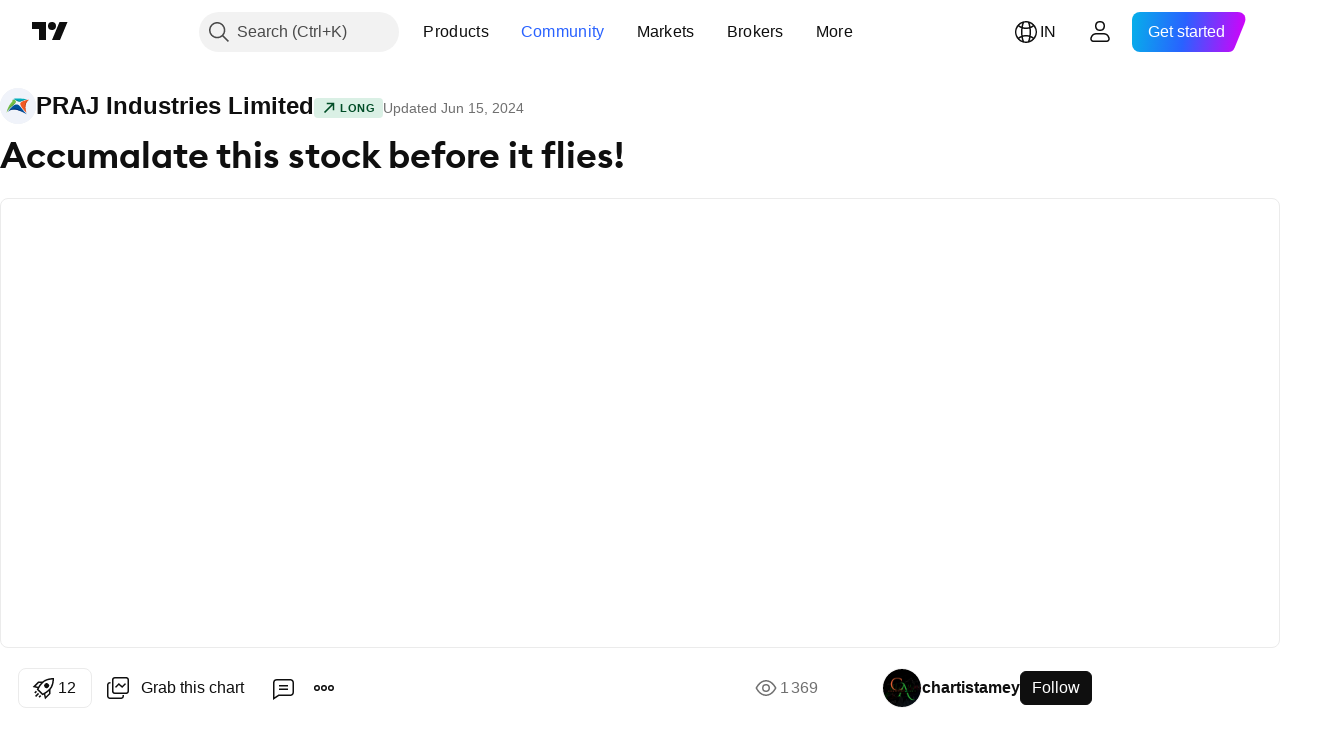

--- FILE ---
content_type: text/html; charset=utf-8
request_url: https://in.tradingview.com/chart/PRAJIND/SdUgPOrj-Accumalate-this-stock-before-it-flies/
body_size: 79096
content:


<!DOCTYPE html>
<html lang="en" dir="ltr" class="is-not-authenticated is-not-pro  theme-light"
 data-theme="light">
<head><meta charset="utf-8" />
<meta name="viewport" content="width=device-width, initial-scale=1.0, maximum-scale=1.0, minimum-scale=1.0, user-scalable=no">	<script nonce="iSpYXz6FIlcHPXEskNij+g==">window.initData = {};</script><title>Accumalate this stock before it flies! for NSE:PRAJIND by chartistamey — TradingView India</title>
<!-- { block promo_footer_css_bundle } -->
		<!-- { render_css_bundle('promo_footer') } -->
		<link crossorigin="anonymous" href="https://static.tradingview.com/static/bundles/15992.6ab8fddbbeec572ad16b.css" rel="stylesheet" type="text/css"/>
	<!-- { endblock promo_footer_css_bundle } -->

	<!-- { block personal_css_bundle } -->
		<!-- render_css_bundle('base') -->
		<link crossorigin="anonymous" href="https://static.tradingview.com/static/bundles/7204.bd4a617f902d8e4336d7.css" rel="stylesheet" type="text/css"/>
<link crossorigin="anonymous" href="https://static.tradingview.com/static/bundles/77196.1ee43ed7cda5d814dba7.css" rel="stylesheet" type="text/css"/>
<link crossorigin="anonymous" href="https://static.tradingview.com/static/bundles/12874.2243f526973e835a8777.css" rel="stylesheet" type="text/css"/>
<link crossorigin="anonymous" href="https://static.tradingview.com/static/bundles/20541.ffebbd5b14e162a70fac.css" rel="stylesheet" type="text/css"/>
<link crossorigin="anonymous" href="https://static.tradingview.com/static/bundles/22691.df517de208b59f042c3b.css" rel="stylesheet" type="text/css"/>
<link crossorigin="anonymous" href="https://static.tradingview.com/static/bundles/72834.146c7925be9f43c9c767.css" rel="stylesheet" type="text/css"/>
<link crossorigin="anonymous" href="https://static.tradingview.com/static/bundles/6656.0e277b504c24d73f6420.css" rel="stylesheet" type="text/css"/>
<link crossorigin="anonymous" href="https://static.tradingview.com/static/bundles/97406.a24aa84d5466dfc219e3.css" rel="stylesheet" type="text/css"/>
<link crossorigin="anonymous" href="https://static.tradingview.com/static/bundles/51307.bb4e309d13e8ea654e19.css" rel="stylesheet" type="text/css"/>
<link crossorigin="anonymous" href="https://static.tradingview.com/static/bundles/62560.c8a32e4a427c0c57131c.css" rel="stylesheet" type="text/css"/>
<link crossorigin="anonymous" href="https://static.tradingview.com/static/bundles/28415.e6caff1a47a6c8a0f783.css" rel="stylesheet" type="text/css"/>
<link crossorigin="anonymous" href="https://static.tradingview.com/static/bundles/78820.3dc3168a8005e8c156fe.css" rel="stylesheet" type="text/css"/>
<link crossorigin="anonymous" href="https://static.tradingview.com/static/bundles/4857.2a0b835c9459f5e8f334.css" rel="stylesheet" type="text/css"/>
<link crossorigin="anonymous" href="https://static.tradingview.com/static/bundles/30608.1b5e0eb056a8145e2004.css" rel="stylesheet" type="text/css"/>
<link crossorigin="anonymous" href="https://static.tradingview.com/static/bundles/60733.515b38c2fad56295e0d7.css" rel="stylesheet" type="text/css"/>
<link crossorigin="anonymous" href="https://static.tradingview.com/static/bundles/94584.053cede951b9d64dea44.css" rel="stylesheet" type="text/css"/>
<link crossorigin="anonymous" href="https://static.tradingview.com/static/bundles/52294.8c6373aa92664b86de9e.css" rel="stylesheet" type="text/css"/>
<link crossorigin="anonymous" href="https://static.tradingview.com/static/bundles/56167.a33c76f5549cc7102e61.css" rel="stylesheet" type="text/css"/>
<link crossorigin="anonymous" href="https://static.tradingview.com/static/bundles/72373.cdd20397318c8a54ee02.css" rel="stylesheet" type="text/css"/>
<link crossorigin="anonymous" href="https://static.tradingview.com/static/bundles/68820.b0c44555783cdd4786b8.css" rel="stylesheet" type="text/css"/>
<link crossorigin="anonymous" href="https://static.tradingview.com/static/bundles/39394.1f12e32e6d4c4b83fe10.css" rel="stylesheet" type="text/css"/>
<link crossorigin="anonymous" href="https://static.tradingview.com/static/bundles/28562.e29096bd778450adbd58.css" rel="stylesheet" type="text/css"/>
<link crossorigin="anonymous" href="https://static.tradingview.com/static/bundles/19934.288c07086ff109a1d327.css" rel="stylesheet" type="text/css"/>
<link crossorigin="anonymous" href="https://static.tradingview.com/static/bundles/5911.5f96f6b3c550d3f0da23.css" rel="stylesheet" type="text/css"/>
<link crossorigin="anonymous" href="https://static.tradingview.com/static/bundles/6133.2dae60a90526a493d165.css" rel="stylesheet" type="text/css"/>
<link crossorigin="anonymous" href="https://static.tradingview.com/static/bundles/30331.cec6b9b458e103483d37.css" rel="stylesheet" type="text/css"/>
<link crossorigin="anonymous" href="https://static.tradingview.com/static/bundles/45207.4c0489c8756499c78a5e.css" rel="stylesheet" type="text/css"/>
<link crossorigin="anonymous" href="https://static.tradingview.com/static/bundles/17644.53a8a16a13c65b9ef1b6.css" rel="stylesheet" type="text/css"/>
<link crossorigin="anonymous" href="https://static.tradingview.com/static/bundles/5347.66e97921f2de4965604d.css" rel="stylesheet" type="text/css"/>
<link crossorigin="anonymous" href="https://static.tradingview.com/static/bundles/90145.8b74b8d86218eec14871.css" rel="stylesheet" type="text/css"/>
<link crossorigin="anonymous" href="https://static.tradingview.com/static/bundles/59334.4a832facb7e57c5e13f3.css" rel="stylesheet" type="text/css"/>
<link crossorigin="anonymous" href="https://static.tradingview.com/static/bundles/91361.140a08c3b11237f684ec.css" rel="stylesheet" type="text/css"/>
<link crossorigin="anonymous" href="https://static.tradingview.com/static/bundles/3691.a607e1947cc1d6442aef.css" rel="stylesheet" type="text/css"/>
<link crossorigin="anonymous" href="https://static.tradingview.com/static/bundles/79248.b085e41549ac76222ff0.css" rel="stylesheet" type="text/css"/>
<link crossorigin="anonymous" href="https://static.tradingview.com/static/bundles/17675.7322b9d581c3bd767a8f.css" rel="stylesheet" type="text/css"/>
	<!-- { endblock personal_css_bundle } -->

	<!-- { block extra_styles } -->
	<link crossorigin="anonymous" href="https://static.tradingview.com/static/bundles/26184.a8e87c60a250a6212b03.css" rel="stylesheet" type="text/css"/>
<link crossorigin="anonymous" href="https://static.tradingview.com/static/bundles/62419.12891bfbb287744d3a89.css" rel="stylesheet" type="text/css"/>
<link crossorigin="anonymous" href="https://static.tradingview.com/static/bundles/32078.4dd8f716b361ea76fac9.css" rel="stylesheet" type="text/css"/>
<link crossorigin="anonymous" href="https://static.tradingview.com/static/bundles/50370.a1a91e4e3b8d4d56af6a.css" rel="stylesheet" type="text/css"/>
<link crossorigin="anonymous" href="https://static.tradingview.com/static/bundles/29903.89b41c884d5213432809.css" rel="stylesheet" type="text/css"/>
<link crossorigin="anonymous" href="https://static.tradingview.com/static/bundles/24840.08865a24cd22e705a127.css" rel="stylesheet" type="text/css"/>
<link crossorigin="anonymous" href="https://static.tradingview.com/static/bundles/61504.303d3d3a2eef8a440230.css" rel="stylesheet" type="text/css"/>
<link crossorigin="anonymous" href="https://static.tradingview.com/static/bundles/84592.9ad3142f13630874398c.css" rel="stylesheet" type="text/css"/>
<link crossorigin="anonymous" href="https://static.tradingview.com/static/bundles/68650.e664998b1025f8944a19.css" rel="stylesheet" type="text/css"/>
<link crossorigin="anonymous" href="https://static.tradingview.com/static/bundles/58572.dad95b9e4df028f98405.css" rel="stylesheet" type="text/css"/>
<link crossorigin="anonymous" href="https://static.tradingview.com/static/bundles/86459.a94905aa773ec52c64fa.css" rel="stylesheet" type="text/css"/>
<link crossorigin="anonymous" href="https://static.tradingview.com/static/bundles/87828.b5acda22a891bd0b8b78.css" rel="stylesheet" type="text/css"/>
<link crossorigin="anonymous" href="https://static.tradingview.com/static/bundles/81350.86c68c4067216e42a0f1.css" rel="stylesheet" type="text/css"/>
<link crossorigin="anonymous" href="https://static.tradingview.com/static/bundles/27877.826c38517eae6571304f.css" rel="stylesheet" type="text/css"/>
<link crossorigin="anonymous" href="https://static.tradingview.com/static/bundles/84509.b78aa0f889805782a114.css" rel="stylesheet" type="text/css"/>
<link crossorigin="anonymous" href="https://static.tradingview.com/static/bundles/62156.ce7b2959f31f83034b45.css" rel="stylesheet" type="text/css"/>
<link crossorigin="anonymous" href="https://static.tradingview.com/static/bundles/56254.a23f3ec5b836024b605b.css" rel="stylesheet" type="text/css"/>
<link crossorigin="anonymous" href="https://static.tradingview.com/static/bundles/88936.d49d6f461c53e70b38bc.css" rel="stylesheet" type="text/css"/>
<link crossorigin="anonymous" href="https://static.tradingview.com/static/bundles/54123.b37eaf239cea1a4a4b98.css" rel="stylesheet" type="text/css"/>
<link crossorigin="anonymous" href="https://static.tradingview.com/static/bundles/14544.83eca2c4704f4649b7a3.css" rel="stylesheet" type="text/css"/>
<link crossorigin="anonymous" href="https://static.tradingview.com/static/bundles/31069.c75dd2e4bc4003a8d3c6.css" rel="stylesheet" type="text/css"/>
<link crossorigin="anonymous" href="https://static.tradingview.com/static/bundles/67877.2fb5f6f3eb739c16078d.css" rel="stylesheet" type="text/css"/>
<link crossorigin="anonymous" href="https://static.tradingview.com/static/bundles/50553.3ab347d4bc9cadf8d238.css" rel="stylesheet" type="text/css"/>
<link crossorigin="anonymous" href="https://static.tradingview.com/static/bundles/18013.0655ac40c6882bf9e438.css" rel="stylesheet" type="text/css"/>
<link crossorigin="anonymous" href="https://static.tradingview.com/static/bundles/75070.42c5ad63db6e22dd1780.css" rel="stylesheet" type="text/css"/>
<link crossorigin="anonymous" href="https://static.tradingview.com/static/bundles/85379.e2d0f6189d763981c46b.css" rel="stylesheet" type="text/css"/>
<link crossorigin="anonymous" href="https://static.tradingview.com/static/bundles/11285.2ad4e54f72ca1dbe5a12.css" rel="stylesheet" type="text/css"/>
<link crossorigin="anonymous" href="https://static.tradingview.com/static/bundles/3406.24a50d99637b4e3bf9e7.css" rel="stylesheet" type="text/css"/>
<link crossorigin="anonymous" href="https://static.tradingview.com/static/bundles/62882.bb7416e25ce047652be6.css" rel="stylesheet" type="text/css"/>
<link crossorigin="anonymous" href="https://static.tradingview.com/static/bundles/14142.fa043cf9d22075746ca7.css" rel="stylesheet" type="text/css"/>
<link crossorigin="anonymous" href="https://static.tradingview.com/static/bundles/70835.249d27fbf7cfdf5dfd83.css" rel="stylesheet" type="text/css"/>
<link crossorigin="anonymous" href="https://static.tradingview.com/static/bundles/92124.5845fa80448b407d32ec.css" rel="stylesheet" type="text/css"/>
<link crossorigin="anonymous" href="https://static.tradingview.com/static/bundles/98703.a2b02fc165a1c32d442e.css" rel="stylesheet" type="text/css"/>
<link crossorigin="anonymous" href="https://static.tradingview.com/static/bundles/65644.82e6d18dc48a569d26eb.css" rel="stylesheet" type="text/css"/>
<link crossorigin="anonymous" href="https://static.tradingview.com/static/bundles/5605.7992e8c447118cda6e67.css" rel="stylesheet" type="text/css"/>
<link crossorigin="anonymous" href="https://static.tradingview.com/static/bundles/57014.5d64ece78149214e8812.css" rel="stylesheet" type="text/css"/>
<link crossorigin="anonymous" href="https://static.tradingview.com/static/bundles/96133.507ceb094fe735b3e439.css" rel="stylesheet" type="text/css"/>
<link crossorigin="anonymous" href="https://static.tradingview.com/static/bundles/85992.24dc3e7280c9494642a6.css" rel="stylesheet" type="text/css"/>
<link crossorigin="anonymous" href="https://static.tradingview.com/static/bundles/52665.005deab1142faaf7462d.css" rel="stylesheet" type="text/css"/>
<link crossorigin="anonymous" href="https://static.tradingview.com/static/bundles/96614.aa36a3e7cbd35864ab1c.css" rel="stylesheet" type="text/css"/>
<link crossorigin="anonymous" href="https://static.tradingview.com/static/bundles/78698.9e07627cdc60a2c13dc3.css" rel="stylesheet" type="text/css"/>
<link crossorigin="anonymous" href="https://static.tradingview.com/static/bundles/96946.664cb7df376aef027378.css" rel="stylesheet" type="text/css"/>
<link crossorigin="anonymous" href="https://static.tradingview.com/static/bundles/94425.e8a11b1164ed8f31863d.css" rel="stylesheet" type="text/css"/>
<link crossorigin="anonymous" href="https://static.tradingview.com/static/bundles/30931.b2e7517523adce965dba.css" rel="stylesheet" type="text/css"/>
<link crossorigin="anonymous" href="https://static.tradingview.com/static/bundles/13619.8ac06c6d6672271c5f68.css" rel="stylesheet" type="text/css"/>
<link crossorigin="anonymous" href="https://static.tradingview.com/static/bundles/12748.199034cf25af72be11eb.css" rel="stylesheet" type="text/css"/>
<link crossorigin="anonymous" href="https://static.tradingview.com/static/bundles/66857.843c3e887cfdf130d542.css" rel="stylesheet" type="text/css"/>
<link crossorigin="anonymous" href="https://static.tradingview.com/static/bundles/18350.e409f558fe163ea9a3de.css" rel="stylesheet" type="text/css"/>
<link crossorigin="anonymous" href="https://static.tradingview.com/static/bundles/92112.db4c9d5652778b489aaa.css" rel="stylesheet" type="text/css"/>
<link crossorigin="anonymous" href="https://static.tradingview.com/static/bundles/68448.f611cd4d950c54a2caec.css" rel="stylesheet" type="text/css"/>
<link crossorigin="anonymous" href="https://static.tradingview.com/static/bundles/24309.848f88391da875ceb2a3.css" rel="stylesheet" type="text/css"/>
<link crossorigin="anonymous" href="https://static.tradingview.com/static/bundles/32388.e2ac42d074266d6f4cc4.css" rel="stylesheet" type="text/css"/>
<link crossorigin="anonymous" href="https://static.tradingview.com/static/bundles/2298.e4906aeeda8c192efa8f.css" rel="stylesheet" type="text/css"/>
<link crossorigin="anonymous" href="https://static.tradingview.com/static/bundles/6811.4ca141638fbeaa002769.css" rel="stylesheet" type="text/css"/>
<link crossorigin="anonymous" href="https://static.tradingview.com/static/bundles/34022.f218afa7d02ef496982b.css" rel="stylesheet" type="text/css"/>
<link crossorigin="anonymous" href="https://static.tradingview.com/static/bundles/9313.ef5d27e92eb3d48dab23.css" rel="stylesheet" type="text/css"/>
<link crossorigin="anonymous" href="https://static.tradingview.com/static/bundles/87844.a89d3d49f869720ebbba.css" rel="stylesheet" type="text/css"/>
<link crossorigin="anonymous" href="https://static.tradingview.com/static/bundles/79780.84d89360ede6a350ded3.css" rel="stylesheet" type="text/css"/>
<link crossorigin="anonymous" href="https://static.tradingview.com/static/bundles/50694.e8c29c22063c80408cca.css" rel="stylesheet" type="text/css"/>
<link crossorigin="anonymous" href="https://static.tradingview.com/static/bundles/22969.c32eeb1152afcd97b12e.css" rel="stylesheet" type="text/css"/>
<link crossorigin="anonymous" href="https://static.tradingview.com/static/bundles/83580.fdc9454547343089f3c6.css" rel="stylesheet" type="text/css"/>
<link crossorigin="anonymous" href="https://static.tradingview.com/static/bundles/20789.ab5c2b3cb921527e4170.css" rel="stylesheet" type="text/css"/>
<link crossorigin="anonymous" href="https://static.tradingview.com/static/bundles/29592.6154c4943032cbc1f19b.css" rel="stylesheet" type="text/css"/>
<link crossorigin="anonymous" href="https://static.tradingview.com/static/bundles/31916.57160ac113283e720311.css" rel="stylesheet" type="text/css"/>
<link crossorigin="anonymous" href="https://static.tradingview.com/static/bundles/55174.dc96c4d047ce06b033ba.css" rel="stylesheet" type="text/css"/>
<link crossorigin="anonymous" href="https://static.tradingview.com/static/bundles/5969.21c839e51d9fe09bc1ad.css" rel="stylesheet" type="text/css"/>
<link crossorigin="anonymous" href="https://static.tradingview.com/static/bundles/83332.323d337a96ea2d0d1f5b.css" rel="stylesheet" type="text/css"/>
<link crossorigin="anonymous" href="https://static.tradingview.com/static/bundles/26149.58e3d28c4207f0232d45.css" rel="stylesheet" type="text/css"/>
<link crossorigin="anonymous" href="https://static.tradingview.com/static/bundles/5769.b3335017ad0d222109e8.css" rel="stylesheet" type="text/css"/>
<link crossorigin="anonymous" href="https://static.tradingview.com/static/bundles/49022.455c0a58d3762d16e782.css" rel="stylesheet" type="text/css"/>
<link crossorigin="anonymous" href="https://static.tradingview.com/static/bundles/38582.2b62a108282b3e90d95c.css" rel="stylesheet" type="text/css"/>
<link crossorigin="anonymous" href="https://static.tradingview.com/static/bundles/15001.aa02a2d96f821d501dba.css" rel="stylesheet" type="text/css"/>
<link crossorigin="anonymous" href="https://static.tradingview.com/static/bundles/75432.cee64bd18eb72dd37b3d.css" rel="stylesheet" type="text/css"/>
<link crossorigin="anonymous" href="https://static.tradingview.com/static/bundles/43165.f500e435f461fabe05f6.css" rel="stylesheet" type="text/css"/>
<link crossorigin="anonymous" href="https://static.tradingview.com/static/bundles/70571.51824f94f04f357f27ed.css" rel="stylesheet" type="text/css"/>
<link crossorigin="anonymous" href="https://static.tradingview.com/static/bundles/6695.1ea7d74fa789f5e3b9c4.css" rel="stylesheet" type="text/css"/>
<link crossorigin="anonymous" href="https://static.tradingview.com/static/bundles/42734.28212819357e05bc15ab.css" rel="stylesheet" type="text/css"/>
<link crossorigin="anonymous" href="https://static.tradingview.com/static/bundles/97915.5b2ef44e883aedf9ee07.css" rel="stylesheet" type="text/css"/>
<link crossorigin="anonymous" href="https://static.tradingview.com/static/bundles/35229.f7d16c2e8bbca89e1d2b.css" rel="stylesheet" type="text/css"/>
<link crossorigin="anonymous" href="https://static.tradingview.com/static/bundles/49468.bd38a05bcbe9f63005d5.css" rel="stylesheet" type="text/css"/>
<link crossorigin="anonymous" href="https://static.tradingview.com/static/bundles/16543.7bcb96fa677df6654c99.css" rel="stylesheet" type="text/css"/>
<link crossorigin="anonymous" href="https://static.tradingview.com/static/bundles/78076.434b6268f44aba75e190.css" rel="stylesheet" type="text/css"/>
<link crossorigin="anonymous" href="https://static.tradingview.com/static/bundles/68844.52241fb1c81e27787e36.css" rel="stylesheet" type="text/css"/>
<link crossorigin="anonymous" href="https://static.tradingview.com/static/bundles/78806.af4707505f695c7b7e7e.css" rel="stylesheet" type="text/css"/>
<link crossorigin="anonymous" href="https://static.tradingview.com/static/bundles/67957.26bd3f4dca9113e5bd92.css" rel="stylesheet" type="text/css"/>
<link crossorigin="anonymous" href="https://static.tradingview.com/static/bundles/95626.0b382ed55589e98e3418.css" rel="preload" as="style"/>
<link crossorigin="anonymous" href="https://static.tradingview.com/static/bundles/4876.8876d8fb744d67484f1f.css" rel="preload" as="style"/>
<link crossorigin="anonymous" href="https://static.tradingview.com/static/bundles/79185.94b15842cd307f061854.css" rel="preload" as="style"/>
<link crossorigin="anonymous" href="https://static.tradingview.com/static/bundles/49822.f499cfafbc0a791ec49e.css" rel="preload" as="style"/>
	<!-- { endblock extra_styles } --><script nonce="iSpYXz6FIlcHPXEskNij+g==">
	window.locale = 'in';
	window.language = 'en';
</script>
	<!-- { block promo_footer_js_bundle } -->
		<!-- { render_js_bundle('promo_footer') } -->
		<link crossorigin="anonymous" href="https://static.tradingview.com/static/bundles/en.63639.1944621f814981fac967.js" rel="preload" as="script"/>
<link crossorigin="anonymous" href="https://static.tradingview.com/static/bundles/25096.92bda83ae2bfdec74d91.js" rel="preload" as="script"/>
<link crossorigin="anonymous" href="https://static.tradingview.com/static/bundles/promo_footer.954e6f05cc562c25e58d.js" rel="preload" as="script"/><script crossorigin="anonymous" src="https://static.tradingview.com/static/bundles/en.63639.1944621f814981fac967.js" defer></script>
<script crossorigin="anonymous" src="https://static.tradingview.com/static/bundles/25096.92bda83ae2bfdec74d91.js" defer></script>
<script crossorigin="anonymous" src="https://static.tradingview.com/static/bundles/promo_footer.954e6f05cc562c25e58d.js" defer></script>
	<!-- { endblock promo_footer_js_bundle } -->

	<!-- { block personal_js_bundle } -->
		<!-- render_js_bundle('base') -->
		<link crossorigin="anonymous" href="https://static.tradingview.com/static/bundles/runtime.1639f0a1652a120749c9.js" rel="preload" as="script"/>
<link crossorigin="anonymous" href="https://static.tradingview.com/static/bundles/en.11389.2b9c5a4a377923252369.js" rel="preload" as="script"/>
<link crossorigin="anonymous" href="https://static.tradingview.com/static/bundles/32227.d826c45d2d27f2ff4314.js" rel="preload" as="script"/>
<link crossorigin="anonymous" href="https://static.tradingview.com/static/bundles/77507.fb006c0c7a02051cf5cd.js" rel="preload" as="script"/>
<link crossorigin="anonymous" href="https://static.tradingview.com/static/bundles/22665.478e72b4af5ae0c375ec.js" rel="preload" as="script"/>
<link crossorigin="anonymous" href="https://static.tradingview.com/static/bundles/12886.7be7542f140baf734d79.js" rel="preload" as="script"/>
<link crossorigin="anonymous" href="https://static.tradingview.com/static/bundles/22023.035d84389dc598280aca.js" rel="preload" as="script"/>
<link crossorigin="anonymous" href="https://static.tradingview.com/static/bundles/2373.7f1c5f402e07b6f9d0b4.js" rel="preload" as="script"/>
<link crossorigin="anonymous" href="https://static.tradingview.com/static/bundles/62134.57ec9cb3f1548c6e710a.js" rel="preload" as="script"/>
<link crossorigin="anonymous" href="https://static.tradingview.com/static/bundles/1620.cf91b3df49fde2229d37.js" rel="preload" as="script"/>
<link crossorigin="anonymous" href="https://static.tradingview.com/static/bundles/68134.53b8dc667ab093512b37.js" rel="preload" as="script"/>
<link crossorigin="anonymous" href="https://static.tradingview.com/static/bundles/93243.9f32faddc6003d3f9057.js" rel="preload" as="script"/>
<link crossorigin="anonymous" href="https://static.tradingview.com/static/bundles/13071.91e2fa9b6767c20351c0.js" rel="preload" as="script"/>
<link crossorigin="anonymous" href="https://static.tradingview.com/static/bundles/32378.b87f7c1aed020f9c3427.js" rel="preload" as="script"/>
<link crossorigin="anonymous" href="https://static.tradingview.com/static/bundles/29138.383caf3c5b6f45e5df5b.js" rel="preload" as="script"/>
<link crossorigin="anonymous" href="https://static.tradingview.com/static/bundles/23298.0b1a2a8df7ae6c4f9aff.js" rel="preload" as="script"/>
<link crossorigin="anonymous" href="https://static.tradingview.com/static/bundles/91834.5fd292a5c7fa61cec1af.js" rel="preload" as="script"/>
<link crossorigin="anonymous" href="https://static.tradingview.com/static/bundles/81015.bf8d8baf1e9bdee91b08.js" rel="preload" as="script"/>
<link crossorigin="anonymous" href="https://static.tradingview.com/static/bundles/70241.37c6eebd1c31e49a42e0.js" rel="preload" as="script"/>
<link crossorigin="anonymous" href="https://static.tradingview.com/static/bundles/base.26f59c46d5e73f5d923e.js" rel="preload" as="script"/><script crossorigin="anonymous" src="https://static.tradingview.com/static/bundles/runtime.1639f0a1652a120749c9.js" defer></script>
<script crossorigin="anonymous" src="https://static.tradingview.com/static/bundles/en.11389.2b9c5a4a377923252369.js" defer></script>
<script crossorigin="anonymous" src="https://static.tradingview.com/static/bundles/32227.d826c45d2d27f2ff4314.js" defer></script>
<script crossorigin="anonymous" src="https://static.tradingview.com/static/bundles/77507.fb006c0c7a02051cf5cd.js" defer></script>
<script crossorigin="anonymous" src="https://static.tradingview.com/static/bundles/22665.478e72b4af5ae0c375ec.js" defer></script>
<script crossorigin="anonymous" src="https://static.tradingview.com/static/bundles/12886.7be7542f140baf734d79.js" defer></script>
<script crossorigin="anonymous" src="https://static.tradingview.com/static/bundles/22023.035d84389dc598280aca.js" defer></script>
<script crossorigin="anonymous" src="https://static.tradingview.com/static/bundles/2373.7f1c5f402e07b6f9d0b4.js" defer></script>
<script crossorigin="anonymous" src="https://static.tradingview.com/static/bundles/62134.57ec9cb3f1548c6e710a.js" defer></script>
<script crossorigin="anonymous" src="https://static.tradingview.com/static/bundles/1620.cf91b3df49fde2229d37.js" defer></script>
<script crossorigin="anonymous" src="https://static.tradingview.com/static/bundles/68134.53b8dc667ab093512b37.js" defer></script>
<script crossorigin="anonymous" src="https://static.tradingview.com/static/bundles/93243.9f32faddc6003d3f9057.js" defer></script>
<script crossorigin="anonymous" src="https://static.tradingview.com/static/bundles/13071.91e2fa9b6767c20351c0.js" defer></script>
<script crossorigin="anonymous" src="https://static.tradingview.com/static/bundles/32378.b87f7c1aed020f9c3427.js" defer></script>
<script crossorigin="anonymous" src="https://static.tradingview.com/static/bundles/29138.383caf3c5b6f45e5df5b.js" defer></script>
<script crossorigin="anonymous" src="https://static.tradingview.com/static/bundles/23298.0b1a2a8df7ae6c4f9aff.js" defer></script>
<script crossorigin="anonymous" src="https://static.tradingview.com/static/bundles/91834.5fd292a5c7fa61cec1af.js" defer></script>
<script crossorigin="anonymous" src="https://static.tradingview.com/static/bundles/81015.bf8d8baf1e9bdee91b08.js" defer></script>
<script crossorigin="anonymous" src="https://static.tradingview.com/static/bundles/70241.37c6eebd1c31e49a42e0.js" defer></script>
<script crossorigin="anonymous" src="https://static.tradingview.com/static/bundles/base.26f59c46d5e73f5d923e.js" defer></script>
	<!-- { endblock personal_js_bundle } -->

	<!-- { block additional_js_bundle } -->
	<!-- { endblock additional_js_bundle } -->	<script nonce="iSpYXz6FIlcHPXEskNij+g==">
		window.initData = window.initData || {};
		window.initData.theme = "light";
			(()=>{"use strict";const t=/(?:^|;)\s*theme=(dark|light)(?:;|$)|$/.exec(document.cookie)[1];t&&(document.documentElement.classList.toggle("theme-dark","dark"===t),document.documentElement.classList.toggle("theme-light","light"===t),document.documentElement.dataset.theme=t,window.initData=window.initData||{},window.initData.theme=t)})();
	</script>
	<script nonce="iSpYXz6FIlcHPXEskNij+g==">
		(()=>{"use strict";"undefined"!=typeof window&&"undefined"!=typeof navigator&&/mac/i.test(navigator.platform)&&document.documentElement.classList.add("mac_os_system")})();
	</script>

	<script nonce="iSpYXz6FIlcHPXEskNij+g==">var environment = "battle";
		window.WS_HOST_PING_REQUIRED = true;
		window.BUILD_TIME = "2026-01-16T11:35:19";
		window.WEBSOCKET_HOST = "data.tradingview.com";
		window.WEBSOCKET_PRO_HOST = "prodata.tradingview.com";
		window.WEBSOCKET_HOST_FOR_DEEP_BACKTESTING = "history-data.tradingview.com";
		window.WIDGET_HOST = "https://www.tradingview-widget.com";
		window.TradingView = window.TradingView || {};
	</script>

	<link rel="conversions-config" href="https://s3.tradingview.com/conversions_en.json">
	<link rel="metrics-config" href="https://scanner-backend.tradingview.com/enum/ordered?id=metrics_full_name,metrics&lang=en&label-product=ytm-metrics-plan.json" crossorigin>

	<script nonce="iSpYXz6FIlcHPXEskNij+g==">
		(()=>{"use strict";function e(e,t=!1){const{searchParams:n}=new URL(String(location));let s="true"===n.get("mobileapp_new"),o="true"===n.get("mobileapp");if(!t){const e=function(e){const t=e+"=",n=document.cookie.split(";");for(let e=0;e<n.length;e++){let s=n[e];for(;" "===s.charAt(0);)s=s.substring(1,s.length);if(0===s.indexOf(t))return s.substring(t.length,s.length)}return null}("tv_app")||"";s||=["android","android_nps"].includes(e),o||="ios"===e}return!("new"!==e&&"any"!==e||!s)||!("new"===e||!o)}const t="undefined"!=typeof window&&"undefined"!=typeof navigator,n=t&&"ontouchstart"in window,s=(t&&n&&window,t&&(n||navigator.maxTouchPoints),t&&window.chrome&&window.chrome.runtime,t&&window.navigator.userAgent.toLowerCase().indexOf("firefox"),t&&/\sEdge\/\d\d\b/.test(navigator.userAgent),t&&Boolean(navigator.vendor)&&navigator.vendor.indexOf("Apple")>-1&&-1===navigator.userAgent.indexOf("CriOS")&&navigator.userAgent.indexOf("FxiOS"),t&&/mac/i.test(navigator.platform),t&&/Win32|Win64/i.test(navigator.platform),t&&/Linux/i.test(navigator.platform),t&&/Android/i.test(navigator.userAgent)),o=t&&/BlackBerry/i.test(navigator.userAgent),i=t&&/iPhone|iPad|iPod/.test(navigator.platform),c=t&&/Opera Mini/i.test(navigator.userAgent),r=t&&("MacIntel"===navigator.platform&&navigator.maxTouchPoints>1||/iPad/.test(navigator.platform)),a=s||o||i||c,h=window.TradingView=window.TradingView||{};const _={Android:()=>s,BlackBerry:()=>o,iOS:()=>i,Opera:()=>c,isIPad:()=>r,any:()=>a};h.isMobile=_;const l=new Map;function d(){const e=window.location.pathname,t=window.location.host,n=`${t}${e}`;return l.has(n)||l.set(n,function(e,t){const n=["^widget-docs"];for(const e of n)if(new RegExp(e).test(t))return!0;const s=["^widgetembed/?$","^cmewidgetembed/?$","^([0-9a-zA-Z-]+)/widgetembed/?$","^([0-9a-zA-Z-]+)/widgetstatic/?$","^([0-9a-zA-Z-]+)?/?mediumwidgetembed/?$","^twitter-chart/?$","^telegram/chart/?$","^embed/([0-9a-zA-Z]{8})/?$","^widgetpopup/?$","^extension/?$","^idea-popup/?$","^hotlistswidgetembed/?$","^([0-9a-zA-Z-]+)/hotlistswidgetembed/?$","^marketoverviewwidgetembed/?$","^([0-9a-zA-Z-]+)/marketoverviewwidgetembed/?$","^eventswidgetembed/?$","^tickerswidgetembed/?$","^forexcrossrateswidgetembed/?$","^forexheatmapwidgetembed/?$","^marketquoteswidgetembed/?$","^screenerwidget/?$","^cryptomktscreenerwidget/?$","^([0-9a-zA-Z-]+)/cryptomktscreenerwidget/?$","^([0-9a-zA-Z-]+)/marketquoteswidgetembed/?$","^technical-analysis-widget-embed/$","^singlequotewidgetembed/?$","^([0-9a-zA-Z-]+)/singlequotewidgetembed/?$","^embed-widget/([0-9a-zA-Z-]+)/(([0-9a-zA-Z-]+)/)?$","^widget-docs/([0-9a-zA-Z-]+)/([0-9a-zA-Z-/]+)?$"],o=e.replace(/^\//,"");let i;for(let e=s.length-1;e>=0;e--)if(i=new RegExp(s[e]),i.test(o))return!0;return!1}(e,t)),l.get(n)??!1}h.onWidget=d;const g=()=>{},u="~m~";class m{constructor(e,t={}){this.sessionid=null,this.connected=!1,this._timeout=null,this._base=e,this._options={timeout:t.timeout||2e4,connectionType:t.connectionType}}connect(){this._socket=new WebSocket(this._prepareUrl()),this._socket.onmessage=e=>{
if("string"!=typeof e.data)throw new TypeError(`The WebSocket message should be a string. Recieved ${Object.prototype.toString.call(e.data)}`);this._onData(e.data)},this._socket.onclose=this._onClose.bind(this),this._socket.onerror=this._onError.bind(this)}send(e){this._socket&&this._socket.send(this._encode(e))}disconnect(){this._clearIdleTimeout(),this._socket&&(this._socket.onmessage=g,this._socket.onclose=g,this._socket.onerror=g,this._socket.close())}_clearIdleTimeout(){null!==this._timeout&&(clearTimeout(this._timeout),this._timeout=null)}_encode(e){let t,n="";const s=Array.isArray(e)?e:[e],o=s.length;for(let e=0;e<o;e++)t=null===s[e]||void 0===s[e]?"":m._stringify(s[e]),n+=u+t.length+u+t;return n}_decode(e){const t=[];let n,s;do{if(e.substring(0,3)!==u)return t;n="",s="";const o=(e=e.substring(3)).length;for(let t=0;t<o;t++){if(s=Number(e.substring(t,t+1)),Number(e.substring(t,t+1))!==s){e=e.substring(n.length+3),n=Number(n);break}n+=s}t.push(e.substring(0,n)),e=e.substring(n)}while(""!==e);return t}_onData(e){this._setTimeout();const t=this._decode(e),n=t.length;for(let e=0;e<n;e++)this._onMessage(t[e])}_setTimeout(){this._clearIdleTimeout(),this._timeout=setTimeout(this._onTimeout.bind(this),this._options.timeout)}_onTimeout(){this.disconnect(),this._onDisconnect({code:4e3,reason:"socket.io timeout",wasClean:!1})}_onMessage(e){this.sessionid?this._checkIfHeartbeat(e)?this._onHeartbeat(e.slice(3)):this._checkIfJson(e)?this._base.onMessage(JSON.parse(e.slice(3))):this._base.onMessage(e):(this.sessionid=e,this._onConnect())}_checkIfHeartbeat(e){return this._checkMessageType(e,"h")}_checkIfJson(e){return this._checkMessageType(e,"j")}_checkMessageType(e,t){return e.substring(0,3)==="~"+t+"~"}_onHeartbeat(e){this.send("~h~"+e)}_onConnect(){this.connected=!0,this._base.onConnect()}_onDisconnect(e){this._clear(),this._base.onDisconnect(e),this.sessionid=null}_clear(){this.connected=!1}_prepareUrl(){const t=w(this._base.host);if(t.pathname+="socket.io/websocket",t.protocol="wss:",t.searchParams.append("from",window.location.pathname.slice(1,50)),t.searchParams.append("date",window.BUILD_TIME||""),e("any")&&t.searchParams.append("client","mobile"),this._options.connectionType&&t.searchParams.append("type",this._options.connectionType),window.WEBSOCKET_PARAMS_ANALYTICS){const{ws_page_uri:e,ws_ancestor_origin:n}=window.WEBSOCKET_PARAMS_ANALYTICS;e&&t.searchParams.append("page-uri",e),n&&t.searchParams.append("ancestor-origin",n)}const n=window.location.search.includes("widget_token")||window.location.hash.includes("widget_token");return d()||n||t.searchParams.append("auth","sessionid"),t.href}_onClose(e){this._clearIdleTimeout(),this._onDisconnect(e)}_onError(e){this._clearIdleTimeout(),this._clear(),this._base.emit("error",[e]),this.sessionid=null}static _stringify(e){return"[object Object]"===Object.prototype.toString.call(e)?"~j~"+JSON.stringify(e):String(e)}}class p{constructor(e,t){this.host=e,this._connecting=!1,this._events={},this.transport=this._getTransport(t)}isConnected(){
return!!this.transport&&this.transport.connected}isConnecting(){return this._connecting}connect(){this.isConnected()||(this._connecting&&this.disconnect(),this._connecting=!0,this.transport.connect())}send(e){this.transport&&this.transport.connected&&this.transport.send(e)}disconnect(){this.transport&&this.transport.disconnect()}on(e,t){e in this._events||(this._events[e]=[]),this._events[e].push(t)}offAll(){this._events={}}onMessage(e){this.emit("message",[e])}emit(e,t=[]){if(e in this._events){const n=this._events[e].concat(),s=n.length;for(let e=0;e<s;e++)n[e].apply(this,t)}}onConnect(){this.clear(),this.emit("connect")}onDisconnect(e){this.emit("disconnect",[e])}clear(){this._connecting=!1}_getTransport(e){return new m(this,e)}}function w(e){const t=-1!==e.indexOf("/")?new URL(e):new URL("wss://"+e);if("wss:"!==t.protocol&&"https:"!==t.protocol)throw new Error("Invalid websocket base "+e);return t.pathname.endsWith("/")||(t.pathname+="/"),t.search="",t.username="",t.password="",t}const k="undefined"!=typeof window&&Number(window.TELEMETRY_WS_ERROR_LOGS_THRESHOLD)||0;class f{constructor(e,t={}){this._queueStack=[],this._logsQueue=[],this._telemetryObjectsQueue=[],this._reconnectCount=0,this._redirectCount=0,this._errorsCount=0,this._errorsInfoSent=!1,this._connectionStart=null,this._connectionEstablished=null,this._reconnectTimeout=null,this._onlineCancellationToken=null,this._isConnectionForbidden=!1,this._initialHost=t.initialHost||null,this._suggestedHost=e,this._proHost=t.proHost,this._reconnectHost=t.reconnectHost,this._noReconnectAfterTimeout=!0===t.noReconnectAfterTimeout,this._dataRequestTimeout=t.dataRequestTimeout,this._connectionType=t.connectionType,this._doConnect(),t.pingRequired&&-1===window.location.search.indexOf("noping")&&this._startPing()}connect(){this._tryConnect()}resetCounters(){this._reconnectCount=0,this._redirectCount=0}setLogger(e,t){this._logger=e,this._getLogHistory=t,this._flushLogs()}setTelemetry(e){this._telemetry=e,this._telemetry.reportSent.subscribe(this,this._onTelemetrySent),this._flushTelemetry()}onReconnect(e){this._onReconnect=e}isConnected(){return!!this._socket&&this._socket.isConnected()}isConnecting(){return!!this._socket&&this._socket.isConnecting()}on(e,t){return!!this._socket&&("connect"===e&&this._socket.isConnected()?t():"disconnect"===e?this._disconnectCallbacks.push(t):this._socket.on(e,t),!0)}getSessionId(){return this._socket&&this._socket.transport?this._socket.transport.sessionid:null}send(e){return this.isConnected()?(this._socket.send(e),!0):(this._queueMessage(e),!1)}getConnectionEstablished(){return this._connectionEstablished}getHost(){const e=this._tryGetProHost();return null!==e?e:this._reconnectHost&&this._reconnectCount>3?this._reconnectHost:this._suggestedHost}getReconnectCount(){return this._reconnectCount}getRedirectCount(){return this._redirectCount}getConnectionStart(){return this._connectionStart}disconnect(){this._clearReconnectTimeout(),(this.isConnected()||this.isConnecting())&&(this._propagateDisconnect(),this._disconnectCallbacks=[],
this._closeSocket())}forbidConnection(){this._isConnectionForbidden=!0,this.disconnect()}allowConnection(){this._isConnectionForbidden=!1,this.connect()}isMaxRedirects(){return this._redirectCount>=20}isMaxReconnects(){return this._reconnectCount>=20}getPingInfo(){return this._pingInfo||null}_tryGetProHost(){return window.TradingView&&window.TradingView.onChartPage&&"battle"===window.environment&&!this._redirectCount&&-1===window.location.href.indexOf("ws_host")?this._initialHost?this._initialHost:void 0!==window.user&&window.user.pro_plan?this._proHost||this._suggestedHost:null:null}_queueMessage(e){0===this._queueStack.length&&this._logMessage(0,"Socket is not connected. Queued a message"),this._queueStack.push(e)}_processMessageQueue(){0!==this._queueStack.length&&(this._logMessage(0,"Processing queued messages"),this._queueStack.forEach(this.send.bind(this)),this._logMessage(0,"Processed "+this._queueStack.length+" messages"),this._queueStack=[])}_onDisconnect(e){this._noReconnectAfterTimeout||null!==this._reconnectTimeout||(this._reconnectTimeout=setTimeout(this._tryReconnect.bind(this),5e3)),this._clearOnlineCancellationToken();let t="disconnect session:"+this.getSessionId();e&&(t+=", code:"+e.code+", reason:"+e.reason,1005===e.code&&this._sendTelemetry("websocket_code_1005")),this._logMessage(0,t),this._propagateDisconnect(e),this._closeSocket(),this._queueStack=[]}_closeSocket(){null!==this._socket&&(this._socket.offAll(),this._socket.disconnect(),this._socket=null)}_logMessage(e,t){const n={method:e,message:t};this._logger?this._flushLogMessage(n):(n.message=`[${(new Date).toISOString()}] ${n.message}`,this._logsQueue.push(n))}_flushLogMessage(e){switch(e.method){case 2:this._logger.logDebug(e.message);break;case 3:this._logger.logError(e.message);break;case 0:this._logger.logInfo(e.message);break;case 1:this._logger.logNormal(e.message)}}_flushLogs(){this._flushLogMessage({method:1,message:"messages from queue. Start."}),this._logsQueue.forEach((e=>{this._flushLogMessage(e)})),this._flushLogMessage({method:1,message:"messages from queue. End."}),this._logsQueue=[]}_sendTelemetry(e,t){const n={event:e,params:t};this._telemetry?this._flushTelemetryObject(n):this._telemetryObjectsQueue.push(n)}_flushTelemetryObject(e){this._telemetry.sendChartReport(e.event,e.params,!1)}_flushTelemetry(){this._telemetryObjectsQueue.forEach((e=>{this._flushTelemetryObject(e)})),this._telemetryObjectsQueue=[]}_doConnect(){this._socket&&(this._socket.isConnected()||this._socket.isConnecting())||(this._clearOnlineCancellationToken(),this._host=this.getHost(),this._socket=new p(this._host,{timeout:this._dataRequestTimeout,connectionType:this._connectionType}),this._logMessage(0,"Connecting to "+this._host),this._bindEvents(),this._disconnectCallbacks=[],this._connectionStart=performance.now(),this._connectionEstablished=null,this._socket.connect(),performance.mark("SWSC",{detail:"Start WebSocket connection"}),this._socket.on("connect",(()=>{performance.mark("EWSC",{detail:"End WebSocket connection"}),
performance.measure("WebSocket connection delay","SWSC","EWSC")})))}_propagateDisconnect(e){const t=this._disconnectCallbacks.length;for(let n=0;n<t;n++)this._disconnectCallbacks[n](e||{})}_bindEvents(){this._socket&&(this._socket.on("connect",(()=>{const e=this.getSessionId();if("string"==typeof e){const t=JSON.parse(e);if(t.redirect)return this._redirectCount+=1,this._suggestedHost=t.redirect,this.isMaxRedirects()&&this._sendTelemetry("redirect_bailout"),void this._redirect()}this._connectionEstablished=performance.now(),this._processMessageQueue(),this._logMessage(0,"connect session:"+e)})),this._socket.on("disconnect",this._onDisconnect.bind(this)),this._socket.on("close",this._onDisconnect.bind(this)),this._socket.on("error",(e=>{this._logMessage(0,new Date+" session:"+this.getSessionId()+" websocket error:"+JSON.stringify(e)),this._sendTelemetry("websocket_error"),this._errorsCount++,!this._errorsInfoSent&&this._errorsCount>=k&&(void 0!==this._lastConnectCallStack&&(this._sendTelemetry("websocket_error_connect_stack",{text:this._lastConnectCallStack}),delete this._lastConnectCallStack),void 0!==this._getLogHistory&&this._sendTelemetry("websocket_error_log",{text:this._getLogHistory(50).join("\n")}),this._errorsInfoSent=!0)})))}_redirect(){this.disconnect(),this._reconnectWhenOnline()}_tryReconnect(){this._tryConnect()&&(this._reconnectCount+=1)}_tryConnect(){return!this._isConnectionForbidden&&(this._clearReconnectTimeout(),this._lastConnectCallStack=new Error(`WebSocket connect stack. Is connected: ${this.isConnected()}.`).stack||"",!this.isConnected()&&(this.disconnect(),this._reconnectWhenOnline(),!0))}_clearOnlineCancellationToken(){this._onlineCancellationToken&&(this._onlineCancellationToken(),this._onlineCancellationToken=null)}_clearReconnectTimeout(){null!==this._reconnectTimeout&&(clearTimeout(this._reconnectTimeout),this._reconnectTimeout=null)}_reconnectWhenOnline(){if(navigator.onLine)return this._logMessage(0,"Network status: online - trying to connect"),this._doConnect(),void(this._onReconnect&&this._onReconnect());this._logMessage(0,"Network status: offline - wait until online"),this._onlineCancellationToken=function(e){let t=e;const n=()=>{window.removeEventListener("online",n),t&&t()};return window.addEventListener("online",n),()=>{t=null}}((()=>{this._logMessage(0,"Network status changed to online - trying to connect"),this._doConnect(),this._onReconnect&&this._onReconnect()}))}_onTelemetrySent(e){"websocket_error"in e&&(this._errorsCount=0,this._errorsInfoSent=!1)}_startPing(){if(this._pingIntervalId)return;const e=w(this.getHost());e.pathname+="ping",e.protocol="https:";let t=0,n=0;const s=e=>{this._pingInfo=this._pingInfo||{max:0,min:1/0,avg:0};const s=(new Date).getTime()-e;s>this._pingInfo.max&&(this._pingInfo.max=s),s<this._pingInfo.min&&(this._pingInfo.min=s),t+=s,n++,this._pingInfo.avg=t/n,n>=10&&this._pingIntervalId&&(clearInterval(this._pingIntervalId),delete this._pingIntervalId)};this._pingIntervalId=setInterval((()=>{const t=(new Date).getTime(),n=new XMLHttpRequest
;n.open("GET",e,!0),n.send(),n.onreadystatechange=()=>{n.readyState===XMLHttpRequest.DONE&&200===n.status&&s(t)}}),1e4)}}window.WSBackendConnection=new f(window.WEBSOCKET_HOST,{pingRequired:window.WS_HOST_PING_REQUIRED,proHost:window.WEBSOCKET_PRO_HOST,reconnectHost:window.WEBSOCKET_HOST_FOR_RECONNECT,initialHost:window.WEBSOCKET_INITIAL_HOST,connectionType:window.WEBSOCKET_CONNECTION_TYPE}),window.WSBackendConnectionCtor=f})();
	</script>


	<script nonce="iSpYXz6FIlcHPXEskNij+g==">var is_authenticated = false;
		var user = {"username":"Guest","following":"0","followers":"0","ignore_list":[],"available_offers":{}};
		window.initData.priceAlertsFacadeClientUrl = "https://pricealerts.tradingview.com";
		window.initData.currentLocaleInfo = {"language":"en","language_name":"English ‎(India)‎","flag":"in","geoip_code":"in","iso":"en","iso_639_3":"eng","global_name":"Indian"};
		window.initData.offerButtonInfo = {"class_name":"tv-header__offer-button-container--trial-join","title":"Get started","href":"/pricing/?source=header_go_pro_button&feature=start_free_trial","subtitle":null,"expiration":null,"color":"gradient","stretch":false};
		window.initData.settings = {'S3_LOGO_SERVICE_BASE_URL': 'https://s3-symbol-logo.tradingview.com/', 'S3_NEWS_IMAGE_SERVICE_BASE_URL': 'https://s3.tradingview.com/news/', 'WEBPACK_STATIC_PATH': 'https://static.tradingview.com/static/bundles/', 'TRADING_URL': 'https://papertrading.tradingview.com', 'CRUD_STORAGE_URL': 'https://crud-storage.tradingview.com'};
		window.countryCode = "US";


			window.__initialEnabledFeaturesets =
				(window.__initialEnabledFeaturesets || []).concat(
					['tv_production'].concat(
						window.ClientCustomConfiguration && window.ClientCustomConfiguration.getEnabledFeatureSet
							? JSON.parse(window.ClientCustomConfiguration.getEnabledFeatureSet())
							: []
					)
				);

			if (window.ClientCustomConfiguration && window.ClientCustomConfiguration.getDisabledFeatureSet) {
				window.__initialDisabledFeaturesets = JSON.parse(window.ClientCustomConfiguration.getDisabledFeatureSet());
			}



			var lastGlobalNotificationIds = [1014972,1014935,1014899,1014896,1014893,1014890,1014887,1014849,1014846,1014842,1014788];

		var shopConf = {
			offers: [],
		};

		var featureToggleState = {"black_friday_popup":1.0,"black_friday_mainpage":1.0,"black_friday_extend_limitation":1.0,"chart_autosave_5min":1.0,"chart_autosave_30min":1.0,"chart_save_metainfo_separately":1.0,"performance_test_mode":1.0,"ticks_replay":1.0,"footprint_statistic_table":1.0,"chart_storage_hibernation_delay_60min":1.0,"log_replay_to_persistent_logger":1.0,"enable_select_date_replay_mobile":1.0,"support_persistent_logs":1.0,"seasonals_table":1.0,"ytm_on_chart":1.0,"enable_step_by_step_hints_for_drawings":1.0,"enable_new_indicators_templates_view":1.0,"allow_brackets_profit_loss":1.0,"enable_traded_context_linking":1.0,"order_context_validation_in_instant_mode":1.0,"internal_fullscreen_api":1.0,"alerts-presets":1.0,"alerts-watchlist-allow-in-multicondions":1.0,"alerts-pro-symbol-filtering":1.0,"alerts-disable-fires-read-from-toast":1.0,"alerts-editor-fire-rate-setting":1.0,"enable_symbol_change_restriction_on_widgets":1.0,"enable_asx_symbol_restriction":1.0,"symphony_allow_non_partitioned_cookie_on_old_symphony":1.0,"symphony_notification_badges":1.0,"symphony_use_adk_for_upgrade_request":1.0,"telegram_mini_app_reduce_snapshot_quality":1.0,"news_enable_filtering_by_user":1.0,"timeout_django_db":0.15,"timeout_django_usersettings_db":0.15,"timeout_django_charts_db":0.25,"timeout_django_symbols_lists_db":0.25,"timeout_django_minds_db":0.05,"timeout_django_logging_db":0.25,"disable_services_monitor_metrics":1.0,"enable_signin_recaptcha":1.0,"enable_idea_spamdetectorml":1.0,"enable_idea_spamdetectorml_comments":1.0,"enable_spamdetectorml_chat":1.0,"enable_minds_spamdetectorml":1.0,"backend-connections-in-token":1.0,"one_connection_with_exchanges":1.0,"mobile-ads-ios":1.0,"mobile-ads-android":1.0,"google-one-tap-signin":1.0,"braintree-gopro-in-order-dialog":1.0,"braintree-apple-pay":1.0,"braintree-google-pay":1.0,"braintree-apple-pay-from-ios-app":1.0,"braintree-apple-pay-trial":1.0,"triplea-payments":1.0,"braintree-google-pay-trial":1.0,"braintree-one-usd-verification":1.0,"braintree-3ds-enabled":1.0,"braintree-3ds-status-check":1.0,"braintree-additional-card-checks-for-trial":1.0,"braintree-instant-settlement":1.0,"braintree_recurring_billing_scheduler_subscription":1.0,"checkout_manual_capture_required":1.0,"checkout-subscriptions":1.0,"checkout_additional_card_checks_for_trial":1.0,"checkout_fail_on_duplicate_payment_methods_for_trial":1.0,"checkout_fail_on_banned_countries_for_trial":1.0,"checkout_fail_on_banned_bank_for_trial":1.0,"checkout_fail_on_banned_bank_for_premium_trial":1.0,"checkout_fail_on_close_to_expiration_card_trial":1.0,"checkout_fail_on_prepaid_card_trial":1.0,"country_of_issuance_vs_billing_country":1.0,"checkout_show_instead_of_braintree":1.0,"checkout-3ds":1.0,"checkout-3ds-us":1.0,"checkout-paypal":1.0,"checkout_include_account_holder":1.0,"checkout-paypal-trial":1.0,"annual_to_monthly_downgrade_attempt":1.0,"razorpay_trial_10_inr":1.0,"razorpay-card-order-token-section":1.0,"razorpay-card-subscriptions":1.0,"razorpay-upi-subscriptions":1.0,"razorpay-s3-invoice-upload":1.0,"razorpay_include_date_of_birth":1.0,"dlocal-payments":1.0,"braintree_transaction_source":1.0,"vertex-tax":1.0,"receipt_in_emails":1.0,"adwords-analytics":1.0,"disable_mobile_upsell_ios":1.0,"disable_mobile_upsell_android":1.0,"required_agreement_for_rt":1.0,"check_market_data_limits":1.0,"force_to_complete_data":1.0,"force_to_upgrade_to_expert":1.0,"send_tradevan_invoice":1.0,"show_pepe_animation":1.0,"send_next_payment_info_receipt":1.0,"screener-alerts-read-only":1.0,"screener-condition-filters-auto-apply":1.0,"screener_bond_restriction_by_auth_enabled":1.0,"screener_bond_rating_columns_restriction_by_auth_enabled":1.0,"ses_tracking":1.0,"send_financial_notifications":1.0,"spark_translations":1.0,"spark_category_translations":1.0,"spark_tags_translations":1.0,"pro_plan_initial_refunds_disabled":1.0,"previous_monoproduct_purchases_refunds_enabled":1.0,"enable_ideas_recommendations":1.0,"enable_ideas_recommendations_feed":1.0,"fail_on_duplicate_payment_methods_for_trial":1.0,"ethoca_alert_notification_webhook":1.0,"hide_suspicious_users_ideas":1.0,"disable_publish_strategy_range_based_chart":1.0,"restrict_simultaneous_requests":1.0,"login_from_new_device_email":1.0,"ssr_worker_nowait":1.0,"broker_A1CAPITAL":1.0,"broker_ACTIVTRADES":1.0,"broker_ALCHEMYMARKETS":1.0,"broker_ALICEBLUE":1.0,"broker_ALPACA":1.0,"broker_ALRAMZ":1.0,"broker_AMP":1.0,"hide_ANGELONE_on_ios":1.0,"hide_ANGELONE_on_android":1.0,"hide_ANGELONE_on_mobile_web":1.0,"ANGELONE_beta":1.0,"broker_AVA_FUTURES":1.0,"AVA_FUTURES_oauth_authorization":1.0,"broker_B2PRIME":1.0,"hide_BAJAJ_on_ios":1.0,"hide_BAJAJ_on_android":1.0,"hide_BAJAJ_on_mobile_web":1.0,"BAJAJ_beta":1.0,"broker_BEYOND":1.0,"broker_BINANCE":1.0,"enable_binanceapis_base_url":1.0,"broker_BINGBON":1.0,"broker_BITAZZA":1.0,"broker_BITGET":1.0,"broker_BITMEX":1.0,"broker_BITSTAMP":1.0,"broker_BLACKBULL":1.0,"broker_BLUEBERRYMARKETS":1.0,"broker_BTCC":1.0,"broker_BYBIT":1.0,"broker_CAPITALCOM":1.0,"broker_CAPTRADER":1.0,"CAPTRADER_separate_integration_migration_warning":1.0,"broker_CFI":1.0,"broker_CGSI":1.0,"hide_CGSI_on_ios":1.0,"hide_CGSI_on_android":1.0,"hide_CGSI_on_mobile_web":1.0,"CGSI_beta":1.0,"broker_CITYINDEX":1.0,"cityindex_spreadbetting":1.0,"broker_CMCMARKETS":1.0,"broker_COBRATRADING":1.0,"broker_COINBASE":1.0,"coinbase_request_server_logger":1.0,"coinbase_cancel_position_brackets":1.0,"broker_COINW":1.0,"broker_COLMEX":1.0,"hide_CQG_on_ios":1.0,"hide_CQG_on_android":1.0,"hide_CQG_on_mobile_web":1.0,"cqg-realtime-bandwidth-limit":1.0,"hide_CRYPTOCOM_on_ios":1.0,"hide_CRYPTOCOM_on_android":1.0,"hide_CRYPTOCOM_on_mobile_web":1.0,"CRYPTOCOM_beta":1.0,"hide_CURRENCYCOM_on_ios":1.0,"hide_CURRENCYCOM_on_android":1.0,"hide_CURRENCYCOM_on_mobile_web":1.0,"hide_CXM_on_ios":1.0,"hide_CXM_on_android":1.0,"hide_CXM_on_mobile_web":1.0,"CXM_beta":1.0,"broker_DAOL":1.0,"broker_DERAYAH":1.0,"broker_DHAN":1.0,"broker_DNSE":1.0,"broker_DORMAN":1.0,"hide_DUMMY_on_ios":1.0,"hide_DUMMY_on_android":1.0,"hide_DUMMY_on_mobile_web":1.0,"broker_EASYMARKETS":1.0,"broker_ECOVALORES":1.0,"ECOVALORES_beta":1.0,"broker_EDGECLEAR":1.0,"edgeclear_oauth_authorization":1.0,"broker_EIGHTCAP":1.0,"broker_ERRANTE":1.0,"broker_ESAFX":1.0,"hide_FIDELITY_on_ios":1.0,"hide_FIDELITY_on_android":1.0,"hide_FIDELITY_on_mobile_web":1.0,"FIDELITY_beta":1.0,"broker_FOREXCOM":1.0,"forexcom_session_v2":1.0,"broker_FPMARKETS":1.0,"hide_FTX_on_ios":1.0,"hide_FTX_on_android":1.0,"hide_FTX_on_mobile_web":1.0,"ftx_request_server_logger":1.0,"broker_FUSIONMARKETS":1.0,"fxcm_server_logger":1.0,"broker_FXCM":1.0,"broker_FXOPEN":1.0,"broker_FXPRO":1.0,"broker_FYERS":1.0,"broker_GATE":1.0,"broker_GBEBROKERS":1.0,"broker_GEMINI":1.0,"broker_GENIALINVESTIMENTOS":1.0,"hide_GLOBALPRIME_on_ios":1.0,"hide_GLOBALPRIME_on_android":1.0,"hide_GLOBALPRIME_on_mobile_web":1.0,"globalprime-brokers-side-maintenance":1.0,"broker_GOMARKETS":1.0,"broker_GOTRADE":1.0,"broker_HERENYA":1.0,"hide_HTX_on_ios":1.0,"hide_HTX_on_android":1.0,"hide_HTX_on_mobile_web":1.0,"broker_IBKR":1.0,"check_ibkr_side_maintenance":1.0,"ibkr_request_server_logger":1.0,"ibkr_parallel_provider_initialization":1.0,"ibkr_ws_account_summary":1.0,"ibkr_ws_server_logger":1.0,"ibkr_subscribe_to_order_updates_first":1.0,"ibkr_ws_account_ledger":1.0,"broker_IBROKER":1.0,"broker_ICMARKETS":1.0,"broker_ICMARKETS_ASIC":1.0,"broker_ICMARKETS_EU":1.0,"broker_IG":1.0,"broker_INFOYATIRIM":1.0,"broker_INNOVESTX":1.0,"broker_INTERACTIVEIL":1.0,"broker_IRONBEAM":1.0,"hide_IRONBEAM_CQG_on_ios":1.0,"hide_IRONBEAM_CQG_on_android":1.0,"hide_IRONBEAM_CQG_on_mobile_web":1.0,"broker_KSECURITIES":1.0,"broker_LIBERATOR":1.0,"broker_MEXEM":1.0,"broker_MIDAS":1.0,"hide_MOCKBROKER_on_ios":1.0,"hide_MOCKBROKER_on_android":1.0,"hide_MOCKBROKER_on_mobile_web":1.0,"hide_MOCKBROKER_IMPLICIT_on_ios":1.0,"hide_MOCKBROKER_IMPLICIT_on_android":1.0,"hide_MOCKBROKER_IMPLICIT_on_mobile_web":1.0,"hide_MOCKBROKER_CODE_on_ios":1.0,"hide_MOCKBROKER_CODE_on_android":1.0,"hide_MOCKBROKER_CODE_on_mobile_web":1.0,"broker_MOOMOO":1.0,"broker_MOTILALOSWAL":1.0,"broker_NINJATRADER":1.0,"broker_OANDA":1.0,"oanda_server_logging":1.0,"oanda_oauth_multiplexing":1.0,"broker_OKX":1.0,"broker_OPOFINANCE":1.0,"broker_OPTIMUS":1.0,"broker_OSMANLI":1.0,"broker_OSMANLIFX":1.0,"paper_force_connect_pushstream":1.0,"paper_subaccount_custom_currency":1.0,"paper_outside_rth":1.0,"broker_PAYTM":1.0,"broker_PEPPERSTONE":1.0,"broker_PHEMEX":1.0,"broker_PHILLIPCAPITAL_TR":1.0,"broker_PHILLIPNOVA":1.0,"broker_PLUS500":1.0,"plus500_oauth_authorization":1.0,"broker_PURPLETRADING":1.0,"broker_QUESTRADE":1.0,"broker_RIYADCAPITAL":1.0,"broker_ROBOMARKETS":1.0,"broker_REPLAYBROKER":1.0,"broker_SAMUEL":1.0,"broker_SAXOBANK":1.0,"broker_SHAREMARKET":1.0,"broker_SKILLING":1.0,"broker_SPREADEX":1.0,"broker_SWISSQUOTE":1.0,"broker_STONEX":1.0,"broker_TASTYFX":1.0,"broker_TASTYTRADE":1.0,"broker_THINKMARKETS":1.0,"broker_TICKMILL":1.0,"hide_TIGER_on_ios":1.0,"hide_TIGER_on_android":1.0,"hide_TIGER_on_mobile_web":1.0,"broker_TRADENATION":1.0,"hide_TRADESMART_on_ios":1.0,"hide_TRADESMART_on_android":1.0,"hide_TRADESMART_on_mobile_web":1.0,"TRADESMART_beta":1.0,"broker_TRADESTATION":1.0,"tradestation_request_server_logger":1.0,"tradestation_account_data_streaming":1.0,"tradestation_streaming_server_logging":1.0,"broker_TRADEZERO":1.0,"broker_TRADIER":1.0,"broker_TRADIER_FUTURES":1.0,"tradier_futures_oauth_authorization":1.0,"broker_TRADOVATE":1.0,"broker_TRADU":1.0,"tradu_spread_bet":1.0,"broker_TRIVE":1.0,"broker_VANTAGE":1.0,"broker_VELOCITY":1.0,"broker_WEBULL":1.0,"broker_WEBULLJAPAN":1.0,"broker_WEBULLPAY":1.0,"broker_WEBULLUK":1.0,"broker_WHITEBIT":1.0,"broker_WHSELFINVEST":1.0,"broker_WHSELFINVEST_FUTURES":1.0,"WHSELFINVEST_FUTURES_oauth_authorization":1.0,"broker_XCUBE":1.0,"broker_YLG":1.0,"broker_id_session":1.0,"disallow_concurrent_sessions":1.0,"use_code_flow_v2_provider":1.0,"use_code_flow_v2_provider_for_untested_brokers":1.0,"mobile_trading_web":1.0,"mobile_trading_ios":1.0,"mobile_trading_android":1.0,"continuous_front_contract_trading":1.0,"trading_request_server_logger":1.0,"rest_request_server_logger":1.0,"oauth2_code_flow_provider_server_logger":1.0,"rest_logout_on_429":1.0,"review_popup_on_chart":1.0,"show_concurrent_connection_warning":1.0,"enable_trading_server_logger":1.0,"order_presets":1.0,"order_ticket_resizable_drawer_on":1.0,"rest_use_async_mapper":1.0,"paper_competition_leaderboard":1.0,"paper_competition_link_community":1.0,"paper_competition_leaderboard_user_stats":1.0,"paper_competition_previous_competitions":1.0,"amp_oauth_authorization":1.0,"blueline_oauth_authorization":1.0,"dorman_oauth_authorization":1.0,"ironbeam_oauth_authorization":1.0,"optimus_oauth_authorization":1.0,"stonex_oauth_authorization":1.0,"ylg_oauth_authorization":1.0,"trading_general_events_ga_tracking":1.0,"replay_result_sharing":1.0,"replay_trading_brackets":1.0,"hide_all_brokers_button_in_ios_app":1.0,"force_max_allowed_pulling_intervals":1.0,"paper_delay_trading":1.0,"enable_first_touch_is_selection":1.0,"clear_project_order_on_order_ticket_close":1.0,"enable_new_behavior_of_confirm_buttons_on_mobile":1.0,"renew_token_preemption_30":1.0,"do_not_open_ot_from_plus_button":1.0,"broker_side_promotion":1.0,"enable_new_trading_menu_structure":1.0,"enable_order_panel_state_persistence":1.0,"quick_trading_panel":1.0,"paper_order_confirmation_dialog":1.0,"paper_multiple_levels_enabled":1.0,"enable_chart_adaptive_tpsl_buttons_on_mobile":1.0,"enable_market_project_order":1.0,"enable_symbols_popularity_showing":1.0,"enable_translations_s3_upload":1.0,"etf_fund_flows_only_days_resolutions":1.0,"advanced_watchlist_hide_compare_widget":1.0,"disable_snowplow_platform_events":1.0,"notify_idea_mods_about_first_publication":1.0,"enable_waf_tracking":1.0,"new_errors_flow":1.0,"two_tabs_one_report":1.0,"hide_save_indicator":1.0,"symbol_search_country_sources":1.0,"symbol_search_bond_type_filter":1.0,"watchlists_dialog_scroll_to_active":1.0,"bottom_panel_track_events":1.0,"snowplow_beacon_feature":1.0,"show_data_problems_in_help_center":1.0,"enable_apple_device_check":1.0,"enable_apple_intro_offer_signature":1.0,"enable_apple_promo_offer_signature_v2":1.0,"enable_apple_promo_signature":1.0,"should_charge_full_price_on_upgrade_if_google_payment":1.0,"enable_push_notifications_android":1.0,"enable_push_notifications_ios":1.0,"enable_manticore_cluster":1.0,"enable_pushstream_auth":1.0,"enable_envoy_proxy":1.0,"enable_envoy_proxy_papertrading":1.0,"enable_envoy_proxy_screener":1.0,"enable_tv_watchlists":1.0,"disable_watchlists_modify":1.0,"options_reduce_polling_interval":1.0,"options_chain_use_quote_session":1.0,"options_chain_volume":1.0,"options_chart_price_unit":1.0,"options_spread_explorer":1.0,"show_toast_about_unread_message":1.0,"enable_partner_payout":1.0,"enable_email_change_logging":1.0,"set_limit_to_1000_for_colored_lists":1.0,"enable_email_on_partner_status_change":1.0,"enable_partner_program_apply":1.0,"enable_partner_program":1.0,"compress_cache_data":1.0,"news_enable_streaming":1.0,"news_screener_page_client":1.0,"enable_declaration_popup_on_load":1.0,"move_ideas_and_minds_into_news":1.0,"broker_awards_vote_2025":1.0,"show_data_bonds_free_users":1.0,"enable_modern_render_mode_on_markets_bonds":1.0,"enable_prof_popup_free":1.0,"ios_app_news_and_minds":1.0,"fundamental_graphs_presets":1.0,"do_not_disclose_phone_occupancy":1.0,"enable_redirect_to_widget_documentation_of_any_localization":1.0,"news_enable_streaming_hibernation":1.0,"news_streaming_hibernation_delay_10min":1.0,"pass_recovery_search_hide_info":1.0,"news_enable_streaming_on_screener":1.0,"enable_forced_email_confirmation":1.0,"enable_support_assistant":1.0,"show_gift_button":1.0,"address_validation_enabled":1.0,"generate_invoice_number_by_country":1.0,"show_favorite_layouts":1.0,"enable_social_auth_confirmation":1.0,"enable_ad_block_detect":1.0,"tvd_new_tab_linking":1.0,"tvd_last_tab_close_button":1.0,"hide_embed_this_chart":1.0,"move_watchlist_actions":1.0,"enable_lingua_lang_check":1.0,"get_saved_active_list_before_getting_all_lists":1.0,"enable_alternative_twitter_api":1.0,"show_referral_notification_dialog":0.5,"set_new_black_color":1.0,"hide_right_toolbar_button":1.0,"news_use_news_mediator":1.0,"allow_trailing_whitespace_in_number_token":1.0,"restrict_pwned_password_set":1.0,"notif_settings_enable_new_store":1.0,"notif_settings_disable_old_store_write":1.0,"notif_settings_disable_old_store_read":1.0,"checkout-enable-risksdk":1.0,"checkout-enable-risksdk-for-initial-purchase":1.0,"enable_metadefender_check_for_agreement":1.0,"show_download_yield_curves_data":1.0,"disable_widgetbar_in_apps":1.0,"hide_publications_of_banned_users":1.0,"enable_summary_updates_from_chart_session":1.0,"portfolios_page":1.0,"show_news_flow_tool_right_bar":1.0,"enable_chart_saving_stats":1.0,"enable_saving_same_chart_rate_limit":1.0,"news_alerts_enabled":1.0,"refund_unvoidable_coupons_enabled":1.0,"vertical_editor":1.0,"enable_snowplow_email_tracking":1.0,"news_enable_sentiment":1.0,"use_in_symbol_search_options_mcx_exchange":1.0,"enable_usersettings_symbols_per_row_soft_limit":0.1,"forbid_login_with_pwned_passwords":1.0,"allow_script_package_subscriptions":1.0,"debug_get_test_bars_data":1.0,"news_use_mediator_story":1.0,"header_toolbar_trade_button":1.0,"header_toolbar_trade_button_hint":1.0,"black_friday_enable_skip_to_payment":1.0,"new_order_ticket_inputs":0.5,"hide_see_on_super_charts_button":1.0,"hide_symbol_page_chart_type_switcher":1.0,"disable_chat_spam_protection_for_premium_users":1.0,"enable_broker_comparison_pages":1.0,"use_custom_create_user_perms_screener":1.0};</script>

<script nonce="iSpYXz6FIlcHPXEskNij+g==">
	window.initData = window.initData || {};

	window.initData.snowplowSettings = {
		collectorId: 'tv_cf',
		url: 'snowplow-pixel.tradingview.com',
		params: {
			appId: 'tradingview',
			postPath: '/com.tradingview/track',
		},
		enabled: true,
	}
</script>
	<script nonce="iSpYXz6FIlcHPXEskNij+g==">window.PUSHSTREAM_URL = "wss://pushstream.tradingview.com";
		window.CHARTEVENTS_URL = "https://chartevents-reuters.tradingview.com/";
		window.ECONOMIC_CALENDAR_URL = "https://economic-calendar.tradingview.com/";
		window.EARNINGS_CALENDAR_URL = "https://scanner.tradingview.com";
		window.NEWS_SERVICE_URL = "https://news-headlines.tradingview.com";
		window.NEWS_MEDIATOR_URL = "https://news-mediator.tradingview.com";
		window.NEWS_STREAMING_URL = "https://notifications.tradingview.com/news/channel";
		window.SS_HOST = "symbol-search.tradingview.com";
		window.SS_URL = "";
		window.PORTFOLIO_URL = "https://portfolio.tradingview.com/portfolio/v1";
		window.SS_DOMAIN_PARAMETER = 'production';
		window.DEFAULT_SYMBOL = "NSE:NIFTY";
		window.COUNTRY_CODE_TO_DEFAULT_EXCHANGE = {"en":"US","us":"US","ae":"ADX","ar":"BCBA","at":"VIE","au":"ASX","bd":"DSEBD","be":"EURONEXT_BRU","bh":"BAHRAIN","br":"BMFBOVESPA","ca":"TSX","ch":"SIX","cl":"BCS","zh_CN":"SSE","co":"BVC","cy":"CSECY","cz":"PSECZ","de_DE":"XETR","dk":"OMXCOP","ee":"OMXTSE","eg":"EGX","es":"BME","fi":"OMXHEX","fr":"EURONEXT_PAR","gr":"ATHEX","hk":"HKEX","hu":"BET","id":"IDX","ie":"EURONEXTDUB","he_IL":"TASE","in":"BSE","is":"OMXICE","it":"MIL","ja":"TSE","ke":"NSEKE","kr":"KRX","kw":"KSE","lk":"CSELK","lt":"OMXVSE","lv":"OMXRSE","lu":"LUXSE","mx":"BMV","ma":"CSEMA","ms_MY":"MYX","ng":"NSENG","nl":"EURONEXT_AMS","no":"OSL","nz":"NZX","pe":"BVL","ph":"PSE","pk":"PSX","pl":"GPW","pt":"EURONEXT_LIS","qa":"QSE","rs":"BELEX","ru":"RUS","ro":"BVB","ar_AE":"TADAWUL","se":"NGM","sg":"SGX","sk":"BSSE","th_TH":"SET","tn":"BVMT","tr":"BIST","zh_TW":"TWSE","gb":"LSE","ve":"BVCV","vi_VN":"HOSE","za":"JSE"};
		window.SCREENER_HOST = "https://scanner.tradingview.com";
		window.TV_WATCHLISTS_URL = "";
		window.AWS_BBS3_DOMAIN = "https://tradingview-user-uploads.s3.amazonaws.com";
		window.AWS_S3_CDN  = "https://s3.tradingview.com";
		window.OPTIONS_CHARTING_HOST = "https://options-charting.tradingview.com";
		window.OPTIONS_STORAGE_HOST = "https://options-storage.tradingview.com";
		window.OPTIONS_STORAGE_DUMMY_RESPONSES = false;
		window.OPTIONS_SPREAD_EXPLORER_HOST = "https://options-spread-explorer.tradingview.com";
		window.initData.SCREENER_STORAGE_URL = "https://screener-storage.tradingview.com/screener-storage";
		window.initData.SCREENER_FACADE_HOST = "https://screener-facade.tradingview.com/screener-facade";
		window.initData.screener_storage_release_version = 49;
		window.initData.NEWS_SCREEN_DATA_VERSION = 1;

			window.DATA_ISSUES_HOST = "https://support-middleware.tradingview.com";

		window.TELEMETRY_HOSTS = {"charts":{"free":"https://telemetry.tradingview.com/free","pro":"https://telemetry.tradingview.com/pro","widget":"https://telemetry.tradingview.com/widget","ios_free":"https://telemetry.tradingview.com/charts-ios-free","ios_pro":"https://telemetry.tradingview.com/charts-ios-pro","android_free":"https://telemetry.tradingview.com/charts-android-free","android_pro":"https://telemetry.tradingview.com/charts-android-pro"},"alerts":{"all":"https://telemetry.tradingview.com/alerts"},"line_tools_storage":{"all":"https://telemetry.tradingview.com/line-tools-storage"},"news":{"all":"https://telemetry.tradingview.com/news"},"pine":{"all":"https://telemetry.tradingview.com/pine"},"calendars":{"all":"https://telemetry.tradingview.com/calendars"},"site":{"free":"https://telemetry.tradingview.com/site-free","pro":"https://telemetry.tradingview.com/site-pro","widget":"https://telemetry.tradingview.com/site-widget"},"trading":{"all":"https://telemetry.tradingview.com/trading"}};
		window.TELEMETRY_WS_ERROR_LOGS_THRESHOLD = 100;
		window.RECAPTCHA_SITE_KEY = "6Lcqv24UAAAAAIvkElDvwPxD0R8scDnMpizaBcHQ";
		window.RECAPTCHA_SITE_KEY_V3 = "6LeQMHgUAAAAAKCYctiBGWYrXN_tvrODSZ7i9dLA";
		window.GOOGLE_CLIENT_ID = "236720109952-v7ud8uaov0nb49fk5qm03as8o7dmsb30.apps.googleusercontent.com";

		window.PINE_URL = window.PINE_URL || "https://pine-facade.tradingview.com/pine-facade";</script>		<meta name="description" content="TradingView India. Praj industries has been consolidating in a Darvas box since past 2 years. The stock is a major palyer in ethanol industry which is used an alternative to petrol in automobile.
The stock is looking strong for a breakout of this consolidation which would be a monthly closing above 440.
Accumalate this stock on dips. Best buy zone is 380-400. 
This idea is for investment perspective only. " />


<link rel="canonical" href="https://in.tradingview.com/chart/PRAJIND/SdUgPOrj-Accumalate-this-stock-before-it-flies/" />
<meta name="robots" content="noindex, follow" />

<link rel="icon" href="https://static.tradingview.com/static/images/favicon.ico">
<meta name="application-name" content="TradingView" />

<meta name="format-detection" content="telephone=no" />

<link rel="manifest" href="https://static.tradingview.com/static/images/favicon/manifest.json" />

<meta name="theme-color" media="(prefers-color-scheme: light)" content="#F9F9F9"> <meta name="theme-color" media="(prefers-color-scheme: dark)" content="#262626"> 
<meta name="apple-mobile-web-app-title" content="TradingView Site" />
<meta name="apple-mobile-web-app-capable" content="yes" />
<meta name="apple-mobile-web-app-status-bar-style" content="black" />
<link rel="apple-touch-icon" sizes="180x180" href="https://static.tradingview.com/static/images/favicon/apple-touch-icon-180x180.png" /><link rel="link-locale" data-locale="en" href="https://www.tradingview.com/chart/PRAJIND/SdUgPOrj-Accumalate-this-stock-before-it-flies/"><link rel="link-locale" data-locale="in" href="https://in.tradingview.com/chart/PRAJIND/SdUgPOrj-Accumalate-this-stock-before-it-flies/"><link rel="link-locale" data-locale="de_DE" href="https://de.tradingview.com/chart/PRAJIND/SdUgPOrj-Accumalate-this-stock-before-it-flies/"><link rel="link-locale" data-locale="fr" href="https://fr.tradingview.com/chart/PRAJIND/SdUgPOrj-Accumalate-this-stock-before-it-flies/"><link rel="link-locale" data-locale="es" href="https://es.tradingview.com/chart/PRAJIND/SdUgPOrj-Accumalate-this-stock-before-it-flies/"><link rel="link-locale" data-locale="it" href="https://it.tradingview.com/chart/PRAJIND/SdUgPOrj-Accumalate-this-stock-before-it-flies/"><link rel="link-locale" data-locale="pl" href="https://pl.tradingview.com/chart/PRAJIND/SdUgPOrj-Accumalate-this-stock-before-it-flies/"><link rel="link-locale" data-locale="tr" href="https://tr.tradingview.com/chart/PRAJIND/SdUgPOrj-Accumalate-this-stock-before-it-flies/"><link rel="link-locale" data-locale="ru" href="https://ru.tradingview.com/chart/PRAJIND/SdUgPOrj-Accumalate-this-stock-before-it-flies/"><link rel="link-locale" data-locale="br" href="https://br.tradingview.com/chart/PRAJIND/SdUgPOrj-Accumalate-this-stock-before-it-flies/"><link rel="link-locale" data-locale="id" href="https://id.tradingview.com/chart/PRAJIND/SdUgPOrj-Accumalate-this-stock-before-it-flies/"><link rel="link-locale" data-locale="ms_MY" href="https://my.tradingview.com/chart/PRAJIND/SdUgPOrj-Accumalate-this-stock-before-it-flies/"><link rel="link-locale" data-locale="th_TH" href="https://th.tradingview.com/chart/PRAJIND/SdUgPOrj-Accumalate-this-stock-before-it-flies/"><link rel="link-locale" data-locale="vi_VN" href="https://vn.tradingview.com/chart/PRAJIND/SdUgPOrj-Accumalate-this-stock-before-it-flies/"><link rel="link-locale" data-locale="ja" href="https://jp.tradingview.com/chart/PRAJIND/SdUgPOrj-Accumalate-this-stock-before-it-flies/"><link rel="link-locale" data-locale="kr" href="https://kr.tradingview.com/chart/PRAJIND/SdUgPOrj-Accumalate-this-stock-before-it-flies/"><link rel="link-locale" data-locale="zh_CN" href="https://cn.tradingview.com/chart/PRAJIND/SdUgPOrj-Accumalate-this-stock-before-it-flies/"><link rel="link-locale" data-locale="zh_TW" href="https://tw.tradingview.com/chart/PRAJIND/SdUgPOrj-Accumalate-this-stock-before-it-flies/"><link rel="link-locale" data-locale="ar_AE" href="https://ar.tradingview.com/chart/PRAJIND/SdUgPOrj-Accumalate-this-stock-before-it-flies/"><link rel="link-locale" data-locale="he_IL" href="https://il.tradingview.com/chart/PRAJIND/SdUgPOrj-Accumalate-this-stock-before-it-flies/"><script id="page-locale-links" type="application/json">[{"url":"https://www.tradingview.com/chart/PRAJIND/SdUgPOrj-Accumalate-this-stock-before-it-flies/","lang":null,"country":null,"locale":"en","hreflang":"x-default"},{"url":"https://in.tradingview.com/chart/PRAJIND/SdUgPOrj-Accumalate-this-stock-before-it-flies/","lang":null,"country":null,"locale":"in","hreflang":"en-in"},{"url":"https://de.tradingview.com/chart/PRAJIND/SdUgPOrj-Accumalate-this-stock-before-it-flies/","lang":null,"country":null,"locale":"de_DE","hreflang":"de"},{"url":"https://fr.tradingview.com/chart/PRAJIND/SdUgPOrj-Accumalate-this-stock-before-it-flies/","lang":null,"country":null,"locale":"fr","hreflang":"fr"},{"url":"https://es.tradingview.com/chart/PRAJIND/SdUgPOrj-Accumalate-this-stock-before-it-flies/","lang":null,"country":null,"locale":"es","hreflang":"es"},{"url":"https://it.tradingview.com/chart/PRAJIND/SdUgPOrj-Accumalate-this-stock-before-it-flies/","lang":null,"country":null,"locale":"it","hreflang":"it"},{"url":"https://pl.tradingview.com/chart/PRAJIND/SdUgPOrj-Accumalate-this-stock-before-it-flies/","lang":null,"country":null,"locale":"pl","hreflang":"pl"},{"url":"https://tr.tradingview.com/chart/PRAJIND/SdUgPOrj-Accumalate-this-stock-before-it-flies/","lang":null,"country":null,"locale":"tr","hreflang":"tr"},{"url":"https://ru.tradingview.com/chart/PRAJIND/SdUgPOrj-Accumalate-this-stock-before-it-flies/","lang":null,"country":null,"locale":"ru","hreflang":"ru"},{"url":"https://br.tradingview.com/chart/PRAJIND/SdUgPOrj-Accumalate-this-stock-before-it-flies/","lang":null,"country":null,"locale":"br","hreflang":"pt-br"},{"url":"https://id.tradingview.com/chart/PRAJIND/SdUgPOrj-Accumalate-this-stock-before-it-flies/","lang":null,"country":null,"locale":"id","hreflang":"id"},{"url":"https://my.tradingview.com/chart/PRAJIND/SdUgPOrj-Accumalate-this-stock-before-it-flies/","lang":null,"country":null,"locale":"ms_MY","hreflang":"ms-my"},{"url":"https://th.tradingview.com/chart/PRAJIND/SdUgPOrj-Accumalate-this-stock-before-it-flies/","lang":null,"country":null,"locale":"th_TH","hreflang":"th"},{"url":"https://vn.tradingview.com/chart/PRAJIND/SdUgPOrj-Accumalate-this-stock-before-it-flies/","lang":null,"country":null,"locale":"vi_VN","hreflang":"vi-vn"},{"url":"https://jp.tradingview.com/chart/PRAJIND/SdUgPOrj-Accumalate-this-stock-before-it-flies/","lang":null,"country":null,"locale":"ja","hreflang":"ja-jp"},{"url":"https://kr.tradingview.com/chart/PRAJIND/SdUgPOrj-Accumalate-this-stock-before-it-flies/","lang":null,"country":null,"locale":"kr","hreflang":"ko-kr"},{"url":"https://cn.tradingview.com/chart/PRAJIND/SdUgPOrj-Accumalate-this-stock-before-it-flies/","lang":null,"country":null,"locale":"zh_CN","hreflang":"zh-cn"},{"url":"https://tw.tradingview.com/chart/PRAJIND/SdUgPOrj-Accumalate-this-stock-before-it-flies/","lang":null,"country":null,"locale":"zh_TW","hreflang":"zh-tw"},{"url":"https://ar.tradingview.com/chart/PRAJIND/SdUgPOrj-Accumalate-this-stock-before-it-flies/","lang":null,"country":null,"locale":"ar_AE","hreflang":"ar-sa"},{"url":"https://il.tradingview.com/chart/PRAJIND/SdUgPOrj-Accumalate-this-stock-before-it-flies/","lang":null,"country":null,"locale":"he_IL","hreflang":"he-il"}]</script><meta property="al:ios:app_store_id" content="1205990992" />
	<meta property="al:ios:app_name" content="TradingView - trading community, charts and quotes" />






<meta property="og:site_name" content="TradingView" /><meta property="og:type" content="article" /><meta property="og:title" content="Accumalate this stock before it flies! for NSE:PRAJIND by chartistamey" /><meta property="og:description" content="Praj industries has been consolidating in a Darvas box since past 2 years. The stock is a major palyer in ethanol industry which is used an alternative to petrol in automobile.
The stock is looking strong for a breakout of this consolidation which would be a monthly closing above 440.
Accumalate this stock on dips. Best buy zone is 380-400. 
This idea is for investment perspective only. " /><meta property="og:url" content="https://in.tradingview.com/chart/PRAJIND/SdUgPOrj-Accumalate-this-stock-before-it-flies/" /><meta property="og:image" content="https://s3.tradingview.com/s/SdUgPOrj_big.png" /><meta property="og:image:height" content="630" /><meta property="og:image:width" content="1200" /><meta property="og:image:secure_url" content="https://s3.tradingview.com/s/SdUgPOrj_big.png" />



<meta name="twitter:site" content="@TradingView" /><meta name="twitter:card" content="summary_large_image" /><meta name="twitter:title" content="Accumalate this stock before it flies! for NSE:PRAJIND by chartistamey" /><meta name="twitter:description" content="Praj industries has been consolidating in a Darvas box since past 2 years. The stock is a major palyer in ethanol industry which is used an alternative to petrol in automobile.
The stock is looking strong for a breakout of this consolidation which would be a monthly closing above 440.
Accumalate this stock on dips. Best buy zone is 380-400. 
This idea is for investment perspective only. " /><meta name="twitter:url" content="https://in.tradingview.com/chart/PRAJIND/SdUgPOrj-Accumalate-this-stock-before-it-flies/" /><meta name="twitter:image" content="https://s3.tradingview.com/s/SdUgPOrj_big.png" /><meta name="ahrefs-site-verification" content="f729ff74def35be4b9b92072c0e995b40fcb9e1aece03fb174343a1b7a5350ce">
</head>


<body class=""><script nonce="iSpYXz6FIlcHPXEskNij+g==">(()=>{"use strict";window.initData=window.initData||{},window.initData.block_widgetbar=function(i,t,n,a){function w(n){const w={resizerBridge:new t(window).allocate({areaName:"right"}),affectsLayout:()=>!0,adaptive:!0,settingsPrefix:"widgetbar",instantLoad:n,configuration:a};window.widgetbar=new i(w)}window.is_authenticated?w():window.loginStateChange.subscribe(this,(i=>{!i&&!window.widgetbar&&window.user&&window.is_authenticated&&w(!0)}))}})();</script><script nonce="iSpYXz6FIlcHPXEskNij+g==">(()=>{"use strict";function n(){const n=parseFloat(document.body.style.paddingRight||"0");document.body.classList.toggle("is-widgetbar-expanded",n>45)}n(),function(n){let t=null;function e(){null===t&&(t=window.requestAnimationFrame(i))}function i(){n(),t=null}window.addEventListener("resize",e,!1)}(n)})();</script>



<div class="tv-main">
			<div class="js-container-android-notification"></div>
			<div class="js-container-ios-notification"></div>

<!-- render_css_bundle('tv_header') -->
			<link crossorigin="anonymous" href="https://static.tradingview.com/static/bundles/79515.ee1ddefa896f4130e786.css" rel="stylesheet" type="text/css"/>
<link crossorigin="anonymous" href="https://static.tradingview.com/static/bundles/45277.850ebf3d28b8b7922cc2.css" rel="stylesheet" type="text/css"/><div class="tv-header tv-header__top js-site-header-container tv-header--sticky">
				<div class="tv-header__backdrop"></div><div class="tv-header__inner"><div class="tv-header__area tv-header__area--logo-menu">
						<button class="tv-header__hamburger-menu js-header-main-menu-mobile-button" aria-haspopup="true" aria-expanded="false" aria-label="Open menu">
							<svg width="18" height="12" viewBox="0 0 18 12" xmlns="http://www.w3.org/2000/svg"><path d="M0 12h18v-2h-18v2zm0-5h18v-2h-18v2zm0-7v2h18v-2h-18z" fill="currentColor"/></svg>
						</button>
						<span class="tv-header__logo">
							<a href="/" aria-label="TradingView main page" class="tv-header__link tv-header__link--logo js-header-context-menu">
								<span class="tv-header__icon">
									<svg width="36" height="28" viewBox="0 0 36 28" xmlns="http://www.w3.org/2000/svg"><path d="M14 22H7V11H0V4h14v18zM28 22h-8l7.5-18h8L28 22z" fill="currentColor"/><circle cx="20" cy="8" r="4" fill="currentColor"/></svg>
								</span>
								<span class="tv-header__logo-text">
									<svg width="147" height="28" viewBox="0 0 147 28" xmlns="http://www.w3.org/2000/svg"><path d="M4.793 22.024h3.702V7.519h4.843V4.02H0v3.5h4.793v14.504zM13.343 22.024h3.474v-6.06c0-2.105 1.09-3.373 2.74-3.373.582 0 1.039.101 1.571.279V9.345a3.886 3.886 0 00-1.166-.152c-1.42 0-2.713.938-3.145 2.18V9.346h-3.474v12.679zM27.796 22.303c1.75 0 3.068-.888 3.652-1.7v1.42h3.474V9.346h-3.474v1.42c-.584-.811-1.902-1.699-3.652-1.699-3.372 0-5.959 3.043-5.959 6.618 0 3.576 2.587 6.619 5.96 6.619zm.736-3.17c-1.928 0-3.196-1.445-3.196-3.448 0-2.004 1.268-3.45 3.196-3.45 1.927 0 3.195 1.446 3.195 3.45 0 2.003-1.268 3.448-3.195 3.448zM43.193 22.303c1.75 0 3.068-.888 3.651-1.7v1.42h3.474V3.007h-3.474v7.76c-.583-.812-1.901-1.7-3.651-1.7-3.373 0-5.96 3.043-5.96 6.618 0 3.576 2.587 6.619 5.96 6.619zm.735-3.17c-1.927 0-3.195-1.445-3.195-3.448 0-2.004 1.268-3.45 3.195-3.45 1.927 0 3.195 1.446 3.195 3.45 0 2.003-1.268 3.448-3.195 3.448zM55.166 7.412a2.213 2.213 0 002.232-2.206A2.213 2.213 0 0055.166 3a2.224 2.224 0 00-2.206 2.206 2.224 2.224 0 002.206 2.206zm-1.724 14.612h3.474V9.49h-3.474v12.533zM59.998 22.024h3.474v-6.187c0-2.435 1.192-3.601 2.815-3.601 1.445 0 2.232 1.116 2.232 2.941v6.847h3.474v-7.43c0-3.296-1.826-5.528-4.894-5.528-1.649 0-2.942.71-3.627 1.724V9.345h-3.474v12.679zM80.833 18.65c-1.75 0-3.22-1.319-3.22-3.246 0-1.952 1.47-3.246 3.22-3.246 1.75 0 3.22 1.294 3.22 3.246 0 1.927-1.47 3.246-3.22 3.246zm-.406 8.85c3.88 0 6.822-1.978 6.822-6.543V9.268h-3.474v1.42C83.09 9.7 81.72 8.99 80.098 8.99c-3.322 0-5.985 2.84-5.985 6.415 0 3.55 2.663 6.39 5.985 6.39 1.623 0 2.992-.735 3.677-1.673v.862c0 2.029-1.344 3.474-3.398 3.474-1.42 0-2.84-.482-3.956-1.572l-1.902 2.586c1.445 1.395 3.702 2.029 5.908 2.029zM94.594 22.024h3.27L105.32 4.02h-4.057l-5.021 12.501L91.145 4.02h-3.981l7.43 18.004zM108.508 7.266a2.213 2.213 0 002.231-2.206 2.213 2.213 0 00-2.231-2.206c-1.192 0-2.207.988-2.207 2.206 0 1.217 1.015 2.206 2.207 2.206zm-1.725 14.758h3.474V9.345h-3.474v12.679zM119.248 22.303c2.662 0 4.691-1.116 5.883-2.84l-2.587-1.927c-.583.887-1.673 1.597-3.271 1.597-1.673 0-3.169-.938-3.372-2.637h9.483c.076-.533.051-.888.051-1.192 0-4.133-2.916-6.238-6.238-6.238-3.854 0-6.669 2.865-6.669 6.618 0 4.007 2.942 6.619 6.72 6.619zm-3.221-8.165c.33-1.547 1.775-2.207 3.069-2.207 1.293 0 2.561.685 2.865 2.207h-5.934zM138.45 22.024h3.449l4.184-12.679h-3.728l-2.383 8.114-2.587-8.114h-2.662l-2.561 8.114-2.409-8.114h-3.703l4.21 12.679h3.448l2.359-7.202 2.383 7.202z" fill="currentColor"/></svg>
								</span>
								<span class="js-logo-pro "></span>
							</a>
						</span>
					</div><div class="tv-header__middle-wrapper">
						<div class="tv-header__middle-content"><div class="tv-header__area tv-header__area--search">
<div class="tv-header-search-container">
	<button class="tv-header-search-container tv-header-search-container__button tv-header-search-container__button--full js-header-search-button" aria-label="Search">
		<svg xmlns="http://www.w3.org/2000/svg" width="28" height="28" viewBox="0 0 28 28" fill="currentColor"><path fill-rule="evenodd" d="M17.41 18.47a8.18 8.18 0 1 1 1.06-1.06L24 22.94 22.94 24zm1.45-6.29a6.68 6.68 0 1 1-13.36 0 6.68 6.68 0 0 1 13.36 0"/></svg>
		<span class="tv-header-search-container__text">Search</span>
	</button>
	<button class="tv-header-search-container__button tv-header-search-container__button--simple js-header-search-button" aria-label="Search"><svg xmlns="http://www.w3.org/2000/svg" width="28" height="28" viewBox="0 0 28 28" fill="currentColor"><path fill-rule="evenodd" d="M17.41 18.47a8.18 8.18 0 1 1 1.06-1.06L24 22.94 22.94 24zm1.45-6.29a6.68 6.68 0 1 1-13.36 0 6.68 6.68 0 0 1 13.36 0"/></svg></button>
</div>							</div><nav class="tv-header__area tv-header__area--menu js-header-main-menu">


<ul class="tv-header__main-menu">		<li
			class="tv-header__main-menu-item" data-main-menu-dropdown-root-index="0">
			<a data-main-menu-root-track-id="products" href="/chart/">Products<span
					class="tv-header__main-menu-item__chevron"
					tabindex="0"
					aria-haspopup="true"
					aria-expanded="false"
					aria-label="Products menu"
					role="button"
				>
					<svg width="18" height="18" viewBox="0 0 18 18" xmlns="http://www.w3.org/2000/svg"><path d="M3.92 7.83 9 12.29l5.08-4.46-1-1.13L9 10.29l-4.09-3.6-.99 1.14Z" fill="currentColor"/></svg>
				</span>
			</a>
		</li>		<li
			class="tv-header__main-menu-item tv-header__main-menu-item--highlighted" data-main-menu-dropdown-root-index="1">
			<a data-main-menu-root-track-id="community" href="/ideas/">Community<span
					class="tv-header__main-menu-item__chevron"
					tabindex="0"
					aria-haspopup="true"
					aria-expanded="false"
					aria-label="Community menu"
					role="button"
				>
					<svg width="18" height="18" viewBox="0 0 18 18" xmlns="http://www.w3.org/2000/svg"><path d="M3.92 7.83 9 12.29l5.08-4.46-1-1.13L9 10.29l-4.09-3.6-.99 1.14Z" fill="currentColor"/></svg>
				</span>
			</a>
		</li>		<li
			class="tv-header__main-menu-item" data-main-menu-dropdown-root-index="2">
			<a data-main-menu-root-track-id="markets" href="/markets/">Markets<span
					class="tv-header__main-menu-item__chevron"
					tabindex="0"
					aria-haspopup="true"
					aria-expanded="false"
					aria-label="Markets menu"
					role="button"
				>
					<svg width="18" height="18" viewBox="0 0 18 18" xmlns="http://www.w3.org/2000/svg"><path d="M3.92 7.83 9 12.29l5.08-4.46-1-1.13L9 10.29l-4.09-3.6-.99 1.14Z" fill="currentColor"/></svg>
				</span>
			</a>
		</li>		<li
			class="tv-header__main-menu-item" data-main-menu-dropdown-root-index="3">
			<a data-main-menu-root-track-id="brokers" href="/brokers/">Brokers<span
					class="tv-header__main-menu-item__chevron"
					tabindex="0"
					aria-haspopup="true"
					aria-expanded="false"
					aria-label="Brokers menu"
					role="button"
				>
					<svg width="18" height="18" viewBox="0 0 18 18" xmlns="http://www.w3.org/2000/svg"><path d="M3.92 7.83 9 12.29l5.08-4.46-1-1.13L9 10.29l-4.09-3.6-.99 1.14Z" fill="currentColor"/></svg>
				</span>
			</a>
		</li>		<li
			class="tv-header__main-menu-item" data-main-menu-dropdown-root-index="4">
			<a data-main-menu-root-track-id="more" href="/support/">More<span
					class="tv-header__main-menu-item__chevron"
					tabindex="0"
					aria-haspopup="true"
					aria-expanded="false"
					aria-label="More menu"
					role="button"
				>
					<svg width="18" height="18" viewBox="0 0 18 18" xmlns="http://www.w3.org/2000/svg"><path d="M3.92 7.83 9 12.29l5.08-4.46-1-1.13L9 10.29l-4.09-3.6-.99 1.14Z" fill="currentColor"/></svg>
				</span>
			</a>
		</li></ul>

<script type="application/prs.init-data+json">
	{
		"mainMenuCategories": [{"id":"products","name":"Products","name_analytic":"Products","url":"/chart/","children":[{"id":"products-chart","name":"Supercharts","name_analytic":"Supercharts","url":"/chart/"},{"section":"Individual tools","children":[{"id":"products-screeners","name":"Screeners","name_analytic":"Screeners","url":"/screener/","children":[{"id":"screener","section":"Screeners","children":[{"id":"stocks-screener","name":"Stocks","name_analytic":"Stocks","url":"/screener/"},{"id":"etfs-screener","name":"ETFs","name_analytic":"ETFs","url":"/etf-screener/"},{"id":"bonds-screener","name":"Bonds","name_analytic":"Bonds","url":"/bond-screener/"},{"id":"crypto-coins-screener","name":"Crypto coins","name_analytic":"Crypto coins","url":"/crypto-coins-screener/"},{"id":"cex-pairs-screener","name":"CEX pairs","name_analytic":"CEX pairs","url":"/cex-screener/"},{"id":"dex-pairs-screener","name":"DEX pairs","name_analytic":"DEX pairs","url":"/dex-screener/"},{"id":"pine-screener","name":"Pine","name_analytic":"Pine","url":"/pine-screener/","beta":true}]},{"id":"heatmap","section":"Heatmaps","children":[{"id":"stocks-heatmap","name":"Stocks","name_analytic":"Stocks","url":"/heatmap/stock/"},{"id":"etfs-heatmap","name":"ETFs","name_analytic":"ETFs","url":"/heatmap/etf/"},{"id":"crypto-heatmap","name":"Crypto","name_analytic":"Crypto","url":"/heatmap/crypto/"}]}]},{"id":"calendars","name":"Calendars","name_analytic":"Calendars","url":"/economic-calendar/","children":[{"id":"economic-calendar","name":"Economic","name_analytic":"Economic","url":"/economic-calendar/"},{"id":"earnings-calendar","name":"Earnings","name_analytic":"Earnings","url":"/earnings-calendar/"},{"id":"dividends-calendar","name":"Dividends","name_analytic":"Dividends","url":"/dividend-calendar/"},{"id":"ipo-calendar","name":"IPO","name_analytic":"IPO","url":"/ipo-calendar/"}]},{"id":"news-flow","name":"News Flow","name_analytic":"News Flow","url":"/news-flow/"},{"id":"portfolios","name":"Portfolios","name_analytic":"Portfolios","url":"/portfolios/"},{"id":"products-fundamental-graphs","name":"Fundamental Graphs","name_analytic":"Fundamental Graphs","url":"/fundamental-graphs/"},{"id":"yield-curves","name":"Yield Curves","name_analytic":"Yield Curves","url":"/yield-curves/"},{"id":"products-options","name":"Options","name_analytic":"Options","url":"/options/"}]},{"section":"About","children":[{"id":"about-product-pricing","name":"Pricing","name_analytic":"Pricing","url":"/pricing/?source=main_menu&feature=pricing"},{"id":"features","name":"Features","name_analytic":"Features","url":"/features/"},{"id":"about-product-whats-new","name":"What's new","name_analytic":"What's new","url":"/support/whats-new/"},{"id":"about-product-market-data","name":"Market data","name_analytic":"Market data","url":"/data-coverage/"}]}]},{"id":"community","name":"Community","name_analytic":"Community","url":"/ideas/","children":[{"id":"community-paper-competition","name":"The Leap","name_analytic":"The Leap","url":"/the-leap/?source=community"},{"section":"Created by traders","children":[{"id":"community-ideas","name":"Trading ideas","name_analytic":"Trading ideas","url":"/ideas/"},{"id":"community-scripts","name":"Indicators and strategies","name_analytic":"Indicators and strategies","url":"/scripts/"}]},{"section":"About","children":[{"id":"community-power-community","name":"Power of community","name_analytic":"Power of community","url":"/social-network/"}]}]},{"id":"markets","name":"Markets","name_analytic":"Markets","url":"/markets/","children":[{"id":"markets-research-overview","name":"Entire world","name_analytic":"Entire world","url":"/markets/"},{"id":"markets-research-countries","name":"Countries","name_analytic":"Countries","url":"/markets/india/","children":[{"id":"markets-research-countries-in","name":"India","name_analytic":"India","url":"/markets/india/"},{"id":"markets-research-countries-us","name":"United States","name_analytic":"United States","url":"/markets/usa/"},{"id":"markets-research-countries-ca","name":"Canada","name_analytic":"Canada","url":"/markets/canada/"},{"id":"markets-research-countries-gb","name":"United Kingdom","name_analytic":"United Kingdom","url":"/markets/united-kingdom/"},{"id":"markets-research-countries-de","name":"Germany","name_analytic":"Germany","url":"/markets/germany/"},{"id":"markets-research-countries-jp","name":"Japan","name_analytic":"Japan","url":"/markets/japan/"},{"id":"markets-research-countries-cn","name":"Mainland China","name_analytic":"Mainland China","url":"/markets/china/"},{"id":"markets-research-countries-hk","name":"Hong Kong, China","name_analytic":"Hong Kong, China","url":"/markets/hong-kong/"},{"id":"markets-research-countries-sa","name":"Saudi Arabia","name_analytic":"Saudi Arabia","url":"/markets/ksa/"},{"id":"markets-research-countries-au","name":"Australia","name_analytic":"Australia","url":"/markets/australia/"},{"id":"markets-research-countries-more","name":"More countries...","name_analytic":"More countries"}],"watchlists":[{"id":"countries-symbol-NSE:NIFTY","logoUrls":["https://s3-symbol-logo.tradingview.com/indices/nifty-50.svg"],"proName":"NSE:NIFTY","url":"/symbols/NSE-NIFTY/","title":"Nifty 50","market":"countries","name_analytic":"NSE:NIFTY"},{"id":"countries-symbol-BSE:SENSEX","logoUrls":["https://s3-symbol-logo.tradingview.com/indices/bse-sensex.svg"],"proName":"BSE:SENSEX","url":"/symbols/BSE-SENSEX/","title":"Sensex","market":"countries","name_analytic":"BSE:SENSEX"},{"id":"countries-symbol-BSE:LRGCAP","logoUrls":["https://s3-symbol-logo.tradingview.com/indices/bse-sensex.svg"],"proName":"BSE:LRGCAP","url":"/symbols/BSE-LRGCAP/","title":"BSE LargeCap","market":"countries","name_analytic":"BSE:LRGCAP"},{"id":"countries-symbol-BSE:MIDCAP","logoUrls":["https://s3-symbol-logo.tradingview.com/indices/bse-sensex.svg"],"proName":"BSE:MIDCAP","url":"/symbols/BSE-MIDCAP/","title":"BSE MidCap","market":"countries","name_analytic":"BSE:MIDCAP"},{"id":"countries-symbol-BSE:SMLCAP","logoUrls":["https://s3-symbol-logo.tradingview.com/indices/bse-sensex.svg"],"proName":"BSE:SMLCAP","url":"/symbols/BSE-SMLCAP/","title":"BSE SmallCap","market":"countries","name_analytic":"BSE:SMLCAP"},{"id":"countries-symbol-NSE:CNX500","logoUrls":["https://s3-symbol-logo.tradingview.com/indices/nifty-500.svg"],"proName":"NSE:CNX500","url":"/symbols/NSE-CNX500/","title":"Nifty 500","market":"countries","name_analytic":"NSE:CNX500"},{"id":"countries-symbol-NSE:CNXMIDCAP","logoUrls":["https://s3-symbol-logo.tradingview.com/indices/nifty-midcap.svg"],"proName":"NSE:CNXMIDCAP","url":"/symbols/NSE-CNXMIDCAP/","title":"Nifty MidCap","market":"countries","name_analytic":"NSE:CNXMIDCAP"}]},{"id":"markets-research-news","name":"News","name_analytic":"News","url":"/news/","children":[{"name":"Overview","url":"/news/","name_analytic":"Overview","id":"news-overview"},{"children":[{"name":"All","url":"/news/corporate-activity/all/","name_analytic":"All","id":"all"},{"name":"IPOs","url":"/news/corporate-activity/ipo/","name_analytic":"IPOs","id":"ipo"},{"name":"Earnings","url":"/news/corporate-activity/earnings/","name_analytic":"Earnings","id":"earnings"},{"name":"Earnings calls","url":"/news/corporate-activity/earnings-calls/","name_analytic":"Earnings calls","id":"earnings_calls"},{"name":"Dividends","url":"/news/corporate-activity/dividends/","name_analytic":"Dividends","id":"dividends"},{"name":"Share buybacks","url":"/news/corporate-activity/share-buybacks/","name_analytic":"Share buybacks","id":"share_buybacks"},{"name":"Strategy, business, and products","url":"/news/corporate-activity/strategy-business-products/","name_analytic":"Strategy, business, and products","id":"strategy_business_products"},{"name":"Mergers and acquisitions","url":"/news/corporate-activity/mergers-and-acquisitions/","name_analytic":"Mergers and acquisitions","id":"mergers_and_acquisitions"},{"name":"Management","url":"/news/corporate-activity/management/","name_analytic":"Management","id":"management"},{"name":"Insider trading","url":"/news/corporate-activity/insider-trading/","name_analytic":"Insider trading","id":"insider_trading"},{"name":"ESG and regulation","url":"/news/corporate-activity/esg/","name_analytic":"ESG and regulation","id":"esg"},{"name":"Analysts","url":"/news/corporate-activity/recommendations/","name_analytic":"Analysts","id":"recommendation"}],"name":"Corporate activity","url":"/news/corporate-activity/","name_analytic":"Corporate activity","id":"news_corp_activity"},{"children":[{"name":"All","url":"/news/economic-category/all/","name_analytic":"All","id":"all"},{"name":"GDP","url":"/news/economic-category/gdp/","name_analytic":"GDP","id":"gdp"},{"name":"Labor","url":"/news/economic-category/labor/","name_analytic":"Labor","id":"labor"},{"name":"Prices","url":"/news/economic-category/prices/","name_analytic":"Prices","id":"prices"},{"name":"Health","url":"/news/economic-category/health/","name_analytic":"Health","id":"health"},{"name":"Money","url":"/news/economic-category/money/","name_analytic":"Money","id":"money"},{"name":"Trade","url":"/news/economic-category/trade/","name_analytic":"Trade","id":"trade"},{"name":"Government","url":"/news/economic-category/government/","name_analytic":"Government","id":"government"},{"name":"Business","url":"/news/economic-category/business/","name_analytic":"Business","id":"business"},{"name":"Consumer","url":"/news/economic-category/consumer/","name_analytic":"Consumer","id":"consumer"},{"name":"Housing","url":"/news/economic-category/housing/","name_analytic":"Housing","id":"housing"},{"name":"Taxes","url":"/news/economic-category/taxes/","name_analytic":"Taxes","id":"taxes"}],"name":"Economics","url":"/news/economic-category/","name_analytic":"Economics","id":"news_economic_category"},{"children":[{"name":"Reuters","url":"/news/top-providers/reuters/","name_analytic":"Reuters","id":"reuters"},{"name":"MarketWatch","url":"/news/top-providers/market-watch/","name_analytic":"MarketWatch","id":"market-watch"},{"name":"Dow Jones Newswires","url":"/news/top-providers/dow-jones/","name_analytic":"Dow Jones Newswires","id":"dow-jones"},{"name":"Trading Economics","url":"/news/top-providers/trading-economics/","name_analytic":"Trading Economics","id":"trading-economics"},{"name":"ShareCast","url":"/news/top-providers/sharecast/","name_analytic":"ShareCast","id":"sharecast"},{"name":"dpa-AFX","url":"/news/top-providers/dpa_afx/","name_analytic":"dpa-AFX","id":"dpa_afx"},{"name":"Moneycontrol","url":"/news/top-providers/moneycontrol/","name_analytic":"Moneycontrol","id":"moneycontrol"},{"name":"CNBC TV18","url":"/news/top-providers/cnbctv/","name_analytic":"CNBC TV18","id":"cnbctv"},{"name":"TradingView","url":"/news/top-providers/tradingview/","name_analytic":"TradingView","id":"tradingview"},{"name":"MarketBeat","url":"/news/top-providers/marketbeat/","name_analytic":"MarketBeat","id":"marketbeat"}],"section":"Top providers"}]},{"section":"Assets","children":[{"id":"markets-all","name":"All markets","name_analytic":"All markets","url":"/markets/"},{"id":"markets-indices","name":"Indices","name_analytic":"Indices","url":"/markets/indices/","watchlists":[{"id":"indices-symbol-NSE:NIFTY","logoUrls":["https://s3-symbol-logo.tradingview.com/indices/nifty-50.svg"],"proName":"NSE:NIFTY","url":"/symbols/NSE-NIFTY/","title":"Nifty 50","market":"indices","name_analytic":"NSE:NIFTY"},{"id":"indices-symbol-BSE:SENSEX","logoUrls":["https://s3-symbol-logo.tradingview.com/indices/bse-sensex.svg"],"proName":"BSE:SENSEX","url":"/symbols/BSE-SENSEX/","title":"Sensex","market":"indices","name_analytic":"BSE:SENSEX"},{"id":"indices-symbol-SP:SPX","logoUrls":["https://s3-symbol-logo.tradingview.com/indices/s-and-p-500.svg"],"proName":"SP:SPX","url":"/symbols/SPX/?exchange=SP","title":"S&P 500","market":"indices","name_analytic":"SP:SPX"},{"id":"indices-symbol-NASDAQ:NDX","logoUrls":["https://s3-symbol-logo.tradingview.com/indices/nasdaq-100.svg"],"proName":"NASDAQ:NDX","url":"/symbols/NASDAQ-NDX/","title":"Nasdaq 100","market":"indices","name_analytic":"NASDAQ:NDX"},{"id":"indices-symbol-DJ:DJI","logoUrls":["https://s3-symbol-logo.tradingview.com/indices/dow-30.svg"],"proName":"DJ:DJI","url":"/symbols/DJ-DJI/","title":"Dow 30","market":"indices","name_analytic":"DJ:DJI"},{"id":"indices-symbol-TVC:NI225","logoUrls":["https://s3-symbol-logo.tradingview.com/indices/nikkei-225.svg"],"proName":"TVC:NI225","url":"/symbols/TVC-NI225/","title":"Japan 225","market":"indices","name_analytic":"TVC:NI225"},{"id":"indices-symbol-FTSE:UKX","logoUrls":["https://s3-symbol-logo.tradingview.com/country/GB.svg"],"proName":"FTSE:UKX","url":"/symbols/FTSE-UKX/","title":"FTSE 100","market":"indices","name_analytic":"FTSE:UKX"}],"children":[{"id":"markets-indices-overview","name":"Overview","name_analytic":"Overview","url":"/markets/indices/"},{"section":"Quotes","children":[{"id":"markets-indices-all","name":"All indices","name_analytic":"All indices","url":"/markets/indices/quotes-all/"},{"id":"markets-indices-major-world","name":"Major world indices","name_analytic":"Major world indices","url":"/markets/indices/quotes-major/"},{"id":"markets-indices-us","name":"US indices","name_analytic":"US indices","url":"/markets/indices/quotes-us/"},{"id":"markets-indices-s&p-sectors","name":"S&P sectors","name_analytic":"S&P sectors","url":"/markets/indices/quotes-snp/"},{"id":"markets-indices-Currency","name":"Currency indices","name_analytic":"Currency indices","url":"/markets/indices/quotes-currency/"}]}]},{"id":"markets-stocks","name":"Stocks","name_analytic":"Stocks","url":"/markets/stocks-india/","watchlists":[{"id":"stocks-symbol-NSE:RELIANCE","logoUrls":["https://s3-symbol-logo.tradingview.com/reliance-industrial-infrastructure.svg"],"proName":"NSE:RELIANCE","url":"/symbols/NSE-RELIANCE/","title":"Reliance Industries","market":"stocks","name_analytic":"NSE:RELIANCE"},{"id":"stocks-symbol-NSE:TCS","logoUrls":["https://s3-symbol-logo.tradingview.com/tata.svg"],"proName":"NSE:TCS","url":"/symbols/NSE-TCS/","title":"Tata Consultancy Services","market":"stocks","name_analytic":"NSE:TCS"},{"id":"stocks-symbol-NSE:HDFCBANK","logoUrls":["https://s3-symbol-logo.tradingview.com/hdfc-bank.svg"],"proName":"NSE:HDFCBANK","url":"/symbols/NSE-HDFCBANK/","title":"HDFC Bank","market":"stocks","name_analytic":"NSE:HDFCBANK"},{"id":"stocks-symbol-NSE:ICICIBANK","logoUrls":["https://s3-symbol-logo.tradingview.com/icici-bank.svg"],"proName":"NSE:ICICIBANK","url":"/symbols/NSE-ICICIBANK/","title":"ICICI Bank","market":"stocks","name_analytic":"NSE:ICICIBANK"},{"id":"stocks-symbol-NSE:HINDUNILVR","logoUrls":["https://s3-symbol-logo.tradingview.com/unilever.svg"],"proName":"NSE:HINDUNILVR","url":"/symbols/NSE-HINDUNILVR/","title":"Hindustan Unilever","market":"stocks","name_analytic":"NSE:HINDUNILVR"},{"id":"stocks-symbol-NSE:INFY","logoUrls":["https://s3-symbol-logo.tradingview.com/infosys.svg"],"proName":"NSE:INFY","url":"/symbols/NSE-INFY/","title":"Infosys","market":"stocks","name_analytic":"NSE:INFY"}],"banners":[{"id":"markets-stocks-screener","type":"screener","text":"Screen all stocks","name_analytic":"Screen all stocks","url":"/screener/"}],"children":[{"id":"markets-stocks-overview","name":"Overview","name_analytic":"Overview","url":"/markets/stocks-india/"},{"id":"markets-stocks-sectors-and-industries","name":"Sectors and industries","name_analytic":"Sectors and industries","url":"/markets/stocks-india/sectorandindustry-sector/"},{"section":"India Stocks","children":[{"id":"markets-stocks-all","name":"All stocks","name_analytic":"All stocks","url":"/markets/stocks-india/market-movers-all-stocks/"},{"id":"markets-stocks-large-cap","name":"Large-cap","name_analytic":"Large-cap","url":"/markets/stocks-india/market-movers-large-cap/"},{"id":"markets-stocks-top-gainers","name":"Top gainers","name_analytic":"Top gainers","url":"/markets/stocks-india/market-movers-gainers/"},{"id":"markets-stocks-top-losers","name":"Top losers","name_analytic":"Top losers","url":"/markets/stocks-india/market-movers-losers/"}]},{"section":"World stocks","children":[{"id":"markets-world-stocks-biggest-companies","name":"World biggest companies","name_analytic":"World biggest companies","url":"/markets/world-stocks/worlds-largest-companies/"},{"id":"markets-world-stocks-non-us-companies","name":"Largest non-U.S. companies","name_analytic":"Largest non-U.S. companies","url":"/markets/world-stocks/worlds-non-us-companies/"},{"id":"markets-world-stocks-largest-employers","name":"World largest employers","name_analytic":"World largest employers","url":"/markets/world-stocks/worlds-largest-employers/"}]}]},{"id":"markets-crypto","name":"Crypto","name_analytic":"Crypto","url":"/markets/cryptocurrencies/","watchlists":[{"id":"bitcoin-symbol-CRYPTO:BTCUSD","logoUrls":["https://s3-symbol-logo.tradingview.com/crypto/XTVCBTC.svg"],"proName":"CRYPTO:BTCUSD","url":"/symbols/BTCUSD/?exchange=CRYPTO","title":"Bitcoin","market":"bitcoin","name_analytic":"CRYPTO:BTCUSD"},{"id":"bitcoin-symbol-CRYPTO:ETHUSD","logoUrls":["https://s3-symbol-logo.tradingview.com/crypto/XTVCETH.svg"],"proName":"CRYPTO:ETHUSD","url":"/symbols/ETHUSD/?exchange=CRYPTO","title":"Ethereum","market":"bitcoin","name_analytic":"CRYPTO:ETHUSD"},{"id":"bitcoin-symbol-CRYPTO:USDTUSD","logoUrls":["https://s3-symbol-logo.tradingview.com/crypto/XTVCUSDT.svg"],"proName":"CRYPTO:USDTUSD","url":"/symbols/USDTUSD/?exchange=CRYPTO","title":"Tether","market":"bitcoin","name_analytic":"CRYPTO:USDTUSD"},{"id":"bitcoin-symbol-CRYPTO:BNBUSD","logoUrls":["https://s3-symbol-logo.tradingview.com/crypto/XTVCBNB.svg"],"proName":"CRYPTO:BNBUSD","url":"/symbols/BNBUSD/?exchange=CRYPTO","title":"Binance Coin","market":"bitcoin","name_analytic":"CRYPTO:BNBUSD"},{"id":"bitcoin-symbol-CRYPTO:USDCUSD","logoUrls":["https://s3-symbol-logo.tradingview.com/crypto/XTVCUSDC.svg"],"proName":"CRYPTO:USDCUSD","url":"/symbols/USDCUSD/?exchange=CRYPTO","title":"USD Coin","market":"bitcoin","name_analytic":"CRYPTO:USDCUSD"},{"id":"bitcoin-symbol-CRYPTO:XRPUSD","logoUrls":["https://s3-symbol-logo.tradingview.com/crypto/XTVCXRP.svg"],"proName":"CRYPTO:XRPUSD","url":"/symbols/XRPUSD/?exchange=CRYPTO","title":"XRP","market":"bitcoin","name_analytic":"CRYPTO:XRPUSD"}],"banners":[{"id":"markets-crypto-screener","type":"screener","text":"Screen all crypto","name_analytic":"Screen all crypto","url":"/crypto-coins-screener/"}],"children":[{"id":"markets-crypto-overview","name":"Overview","name_analytic":"Overview","url":"/markets/cryptocurrencies/"},{"id":"markets-crypto-market-cap-charts","name":"Market cap charts","name_analytic":"Market cap charts","url":"/markets/cryptocurrencies/global-charts/"},{"id":"markets-crypto-dominance-chart","name":"Dominance chart","name_analytic":"Dominance chart","url":"/markets/cryptocurrencies/dominance/"},{"section":"Coins","children":[{"id":"markets-crypto-all-coins","name":"All coins","name_analytic":"All coins","url":"/markets/cryptocurrencies/prices-all/"},{"id":"markets-crypto-defi-coins","name":"DeFi coins","name_analytic":"DeFi coins","url":"/markets/cryptocurrencies/prices-defi/"},{"id":"markets-crypto-most-value","name":"Most value locked","name_analytic":"Most value locked","url":"/markets/cryptocurrencies/prices-highest-total-value-locked/"},{"id":"markets-crypto-top-gainers","name":"Top gainers","name_analytic":"Top gainers","url":"/markets/cryptocurrencies/prices-gainers/"},{"id":"markets-crypto-top-losers","name":"Top losers","name_analytic":"Top losers","url":"/markets/cryptocurrencies/prices-losers/"},{"id":"markets-crypto-large-cap","name":"Large-cap","name_analytic":"Large-cap","url":"/markets/cryptocurrencies/prices-large-cap/"},{"id":"markets-crypto-most-traded","name":"Most traded","name_analytic":"Most traded","url":"/markets/cryptocurrencies/prices-most-traded/"},{"id":"markets-crypto-most-transactions","name":"Most transactions","name_analytic":"Most transactions","url":"/markets/cryptocurrencies/prices-most-transactions/"},{"id":"markets-crypto-highest-supply","name":"Highest supply","name_analytic":"Highest supply","url":"/markets/cryptocurrencies/prices-highest-supply/"},{"id":"markets-crypto-lowest-supply","name":"Lowest supply","name_analytic":"Lowest supply","url":"/markets/cryptocurrencies/prices-lowest-supply/"}]}]},{"id":"markets-futures","name":"Futures","name_analytic":"Futures","url":"/markets/futures/","watchlists":[{"id":"commodities-symbol-MCX:GOLD1!","logoUrls":["https://s3-symbol-logo.tradingview.com/metal/gold.svg"],"proName":"MCX:GOLD1!","url":"/symbols/MCX-GOLD1!/","title":"Gold","market":"commodities","name_analytic":"MCX:GOLD1!"},{"id":"commodities-symbol-MCX:SILVER1!","logoUrls":["https://s3-symbol-logo.tradingview.com/metal/silver.svg"],"proName":"MCX:SILVER1!","url":"/symbols/MCX-SILVER1!/","title":"Silver","market":"commodities","name_analytic":"MCX:SILVER1!"},{"id":"commodities-symbol-MCX:COPPER1!","logoUrls":["https://s3-symbol-logo.tradingview.com/metal/copper.svg"],"proName":"MCX:COPPER1!","url":"/symbols/MCX-COPPER1!/","title":"Copper","market":"commodities","name_analytic":"MCX:COPPER1!"},{"id":"commodities-symbol-MCX:ZINC1!","logoUrls":["https://s3-symbol-logo.tradingview.com/metal/zinc.svg"],"proName":"MCX:ZINC1!","url":"/symbols/MCX-ZINC1!/","title":"Zinc","market":"commodities","name_analytic":"MCX:ZINC1!"},{"id":"commodities-symbol-MCX:CRUDEOIL1!","logoUrls":["https://s3-symbol-logo.tradingview.com/crude-oil.svg"],"proName":"MCX:CRUDEOIL1!","url":"/symbols/MCX-CRUDEOIL1!/","title":"Oil","market":"commodities","name_analytic":"MCX:CRUDEOIL1!"},{"id":"commodities-symbol-MCX:NATURALGAS1!","logoUrls":["https://s3-symbol-logo.tradingview.com/natural-gas.svg"],"proName":"MCX:NATURALGAS1!","url":"/symbols/MCX-NATURALGAS1!/","title":"Natural gas","market":"commodities","name_analytic":"MCX:NATURALGAS1!"},{"id":"commodities-symbol-NCDEX:TMCFGRNZM1!","logoUrls":["https://s3-symbol-logo.tradingview.com/commodity/turmeric.svg"],"proName":"NCDEX:TMCFGRNZM1!","url":"/symbols/NCDEX-TMCFGRNZM1!/","title":"Turmeric","market":"commodities","name_analytic":"NCDEX:TMCFGRNZM1!"}],"children":[{"id":"markets-futures-overview","name":"Overview","name_analytic":"Overview","url":"/markets/futures/"},{"section":"Prices","children":[{"id":"markets-futures-all","name":"All futures","name_analytic":"All futures","url":"/markets/futures/quotes-all/"},{"id":"markets-futures-agricultural","name":"Agricultural","name_analytic":"Agricultural","url":"/markets/futures/quotes-agricultural/"},{"id":"markets-futures-energy","name":"Energy","name_analytic":"Energy","url":"/markets/futures/quotes-energy/"},{"id":"markets-futures-currencies","name":"Currencies","name_analytic":"Currencies","url":"/markets/futures/quotes-currencies/"},{"id":"markets-futures-metals","name":"Metals","name_analytic":"Metals","url":"/markets/futures/quotes-metals/"},{"id":"markets-futures-world","name":"World indices","name_analytic":"World indices","url":"/markets/futures/quotes-world-indices/"},{"id":"markets-futures-interest","name":"Interest rates","name_analytic":"Interest rates","url":"/markets/futures/quotes-interest-rates/"}]}]},{"id":"markets-forex","name":"Forex","name_analytic":"Forex","url":"/markets/currencies/","watchlists":[{"id":"forex-symbol-FX_IDC:USDINR","logoUrls":["https://s3-symbol-logo.tradingview.com/country/US.svg","https://s3-symbol-logo.tradingview.com/country/IN.svg"],"proName":"FX_IDC:USDINR","url":"/symbols/USDINR/?exchange=FX_IDC","title":"USD to INR","market":"forex","name_analytic":"FX_IDC:USDINR"},{"id":"forex-symbol-FX_IDC:EURINR","logoUrls":["https://s3-symbol-logo.tradingview.com/country/EU.svg","https://s3-symbol-logo.tradingview.com/country/IN.svg"],"proName":"FX_IDC:EURINR","url":"/symbols/EURINR/?exchange=FX_IDC","title":"EUR to INR","market":"forex","name_analytic":"FX_IDC:EURINR"},{"id":"forex-symbol-FX_IDC:EURUSD","logoUrls":["https://s3-symbol-logo.tradingview.com/country/EU.svg","https://s3-symbol-logo.tradingview.com/country/US.svg"],"proName":"FX_IDC:EURUSD","url":"/symbols/EURUSD/?exchange=FX_IDC","title":"EUR to USD","market":"forex","name_analytic":"FX_IDC:EURUSD"},{"id":"forex-symbol-FX_IDC:USDJPY","logoUrls":["https://s3-symbol-logo.tradingview.com/country/US.svg","https://s3-symbol-logo.tradingview.com/country/JP.svg"],"proName":"FX_IDC:USDJPY","url":"/symbols/USDJPY/?exchange=FX_IDC","title":"USD to JPY","market":"forex","name_analytic":"FX_IDC:USDJPY"},{"id":"forex-symbol-FX_IDC:GBPUSD","logoUrls":["https://s3-symbol-logo.tradingview.com/country/GB.svg","https://s3-symbol-logo.tradingview.com/country/US.svg"],"proName":"FX_IDC:GBPUSD","url":"/symbols/GBPUSD/?exchange=FX_IDC","title":"GBP to USD","market":"forex","name_analytic":"FX_IDC:GBPUSD"},{"id":"forex-symbol-FX_IDC:AUDUSD","logoUrls":["https://s3-symbol-logo.tradingview.com/country/AU.svg","https://s3-symbol-logo.tradingview.com/country/US.svg"],"proName":"FX_IDC:AUDUSD","url":"/symbols/AUDUSD/?exchange=FX_IDC","title":"AUD to USD","market":"forex","name_analytic":"FX_IDC:AUDUSD"}],"banners":[{"id":"markets-forex-screener","type":"screener","text":"Screen all forex","name_analytic":"Screen all forex","url":"/forex-screener/"}],"children":[{"id":"markets-forex-overview","name":"Overview","name_analytic":"Overview","url":"/markets/currencies/"},{"id":"markets-forex-cross","name":"Cross rates","name_analytic":"Cross rates","url":"/markets/currencies/cross-rates-overview-prices/"},{"id":"markets-forex-heatmap","name":"Heatmap","name_analytic":"Heatmap","url":"/markets/currencies/cross-rates-overview-heat-map/"},{"id":"markets-forex-currency","name":"Currency indices","name_analytic":"Currency indices","url":"/markets/currencies/indices-all/"},{"section":"Rates","children":[{"id":"markets-forex-rates-all","name":"All currency pairs","name_analytic":"All currency pairs","url":"/markets/currencies/rates-all/"},{"id":"markets-forex-rates-major","name":"Major","name_analytic":"Major","url":"/markets/currencies/rates-major/"},{"id":"markets-forex-rates-minor","name":"Minor","name_analytic":"Minor","url":"/markets/currencies/rates-minor/"},{"id":"markets-forex-rates-exotic","name":"Exotic","name_analytic":"Exotic","url":"/markets/currencies/rates-exotic/"},{"id":"markets-forex-rates-americas","name":"Americas","name_analytic":"Americas","url":"/markets/currencies/rates-americas/"},{"id":"markets-forex-rates-europe","name":"Europe","name_analytic":"Europe","url":"/markets/currencies/rates-europe/"},{"id":"markets-forex-rates-asia","name":"Asia","name_analytic":"Asia","url":"/markets/currencies/rates-asia/"},{"id":"markets-forex-rates-pacific","name":"Pacific","name_analytic":"Pacific","url":"/markets/currencies/rates-pacific/"},{"id":"markets-forex-rates-middle","name":"Middle East","name_analytic":"Middle East","url":"/markets/currencies/rates-middle-east/"},{"id":"markets-forex-rates-africa","name":"Africa","name_analytic":"Africa","url":"/markets/currencies/rates-africa/"}]}]},{"id":"markets-government-bonds","name":"Government bonds","name_analytic":"Government bonds","url":"/markets/bonds/","watchlists":[{"id":"bonds-symbol-TVC:IN10Y","logoUrls":["https://s3-symbol-logo.tradingview.com/country/IN.svg"],"proName":"TVC:IN10Y","url":"/symbols/TVC-IN10Y/","title":"India 10Y yield","market":"bonds","name_analytic":"TVC:IN10Y"},{"id":"bonds-symbol-TVC:US10Y","logoUrls":["https://s3-symbol-logo.tradingview.com/country/US.svg"],"proName":"TVC:US10Y","url":"/symbols/TVC-US10Y/","title":"US 10Y yield","market":"bonds","name_analytic":"TVC:US10Y"},{"id":"bonds-symbol-TVC:EU10Y","logoUrls":["https://s3-symbol-logo.tradingview.com/country/EU.svg"],"proName":"TVC:EU10Y","url":"/symbols/TVC-EU10Y/","title":"Euro 10Y yield","market":"bonds","name_analytic":"TVC:EU10Y"},{"id":"bonds-symbol-TVC:GB10Y","logoUrls":["https://s3-symbol-logo.tradingview.com/country/GB.svg"],"proName":"TVC:GB10Y","url":"/symbols/TVC-GB10Y/","title":"UK 10Y yield","market":"bonds","name_analytic":"TVC:GB10Y"},{"id":"bonds-symbol-TVC:DE10Y","logoUrls":["https://s3-symbol-logo.tradingview.com/country/DE.svg"],"proName":"TVC:DE10Y","url":"/symbols/TVC-DE10Y/","title":"Germany 10Y yield","market":"bonds","name_analytic":"TVC:DE10Y"},{"id":"bonds-symbol-TVC:FR10Y","logoUrls":["https://s3-symbol-logo.tradingview.com/country/FR.svg"],"proName":"TVC:FR10Y","url":"/symbols/TVC-FR10Y/","title":"France 10Y yield","market":"bonds","name_analytic":"TVC:FR10Y"}],"banners":[{"id":"markets-government-bonds-screener","type":"screener","text":"Screen all bonds","name_analytic":"Screen all bonds","url":"/bond-screener/"},{"id":"markets-government-bonds-yield-curves","type":"yield-curves","text":"Explore yield curves","name_analytic":"Explore yield curves","url":"/yield-curves/"}],"children":[{"id":"markets-government-bonds-overview","name":"Overview","name_analytic":"Overview","url":"/markets/bonds/"},{"id":"markets-government-bonds-yield-curve","name":"Yield curve","name_analytic":"Yield curve","url":"/markets/bonds/yield-curve-all/"},{"id":"markets-government-bonds-yield-heatmap","name":"Yield heatmap","name_analytic":"Yield heatmap","url":"/markets/bonds/yields-major/"},{"section":"Rates","children":[{"id":"markets-government-bonds-rates-all-bonds","name":"All bonds","name_analytic":"All bonds","url":"/markets/bonds/prices-all/"},{"id":"markets-government-bonds-rates-all-10y","name":"All 10Y","name_analytic":"All 10Y","url":"/markets/bonds/prices-all-10-year/"},{"id":"markets-government-bonds-rates-major-10y","name":"Major 10Y","name_analytic":"Major 10Y","url":"/markets/bonds/prices-major/"},{"id":"markets-government-bonds-rates-americas","name":"Americas","name_analytic":"Americas","url":"/markets/bonds/prices-americas/"},{"id":"markets-government-bonds-rates-europe","name":"Europe","name_analytic":"Europe","url":"/markets/bonds/prices-europe/"},{"id":"markets-government-bonds-rates-asia","name":"Asia","name_analytic":"Asia","url":"/markets/bonds/prices-asia/"},{"id":"markets-government-bonds-rates-pacific","name":"Pacific","name_analytic":"Pacific","url":"/markets/bonds/prices-pacific/"},{"id":"markets-government-bonds-rates-middle-east","name":"Middle East","name_analytic":"Middle East","url":"/markets/bonds/prices-middle-east/"},{"id":"markets-government-bonds-rates-africa","name":"Africa","name_analytic":"Africa","url":"/markets/bonds/prices-africa/"}]}]},{"id":"markets-corporate-bonds","name":"Corporate bonds","name_analytic":"Corporate bonds","url":"/markets/corporate-bonds/","watchlists":[{"id":"corporate_bonds-symbol-GETTEX:NVDA","logoUrls":["https://s3-symbol-logo.tradingview.com/nvidia.svg"],"proName":"GETTEX:NVDA","url":"/symbols/GETTEX-NVDA/","title":"NVIDIA 20/30","market":"corporate_bonds","name_analytic":"GETTEX:NVDA"},{"id":"corporate_bonds-symbol-FINRA:GME6042202","logoUrls":["https://s3-symbol-logo.tradingview.com/gamestop.svg"],"proName":"FINRA:GME6042202","url":"/symbols/FINRA-GME6042202/","title":"GameStop 25/30","market":"corporate_bonds","name_analytic":"FINRA:GME6042202"},{"id":"corporate_bonds-symbol-FINRA:AAPL5455705","logoUrls":["https://s3-symbol-logo.tradingview.com/apple.svg"],"proName":"FINRA:AAPL5455705","url":"/symbols/FINRA-AAPL5455705/","title":"Apple 22/52","market":"corporate_bonds","name_analytic":"FINRA:AAPL5455705"},{"id":"corporate_bonds-symbol-FWB:US97023CK9","logoUrls":["https://s3-symbol-logo.tradingview.com/boeing.svg"],"proName":"FWB:US97023CK9","url":"/symbols/FWB-US97023CK9/","title":"Boeing 19/49","market":"corporate_bonds","name_analytic":"FWB:US97023CK9"},{"id":"corporate_bonds-symbol-FINRA:MSFT.GK","logoUrls":["https://s3-symbol-logo.tradingview.com/microsoft.svg"],"proName":"FINRA:MSFT.GK","url":"/symbols/FINRA-MSFT.GK/","title":"Microsoft 14/41","market":"corporate_bonds","name_analytic":"FINRA:MSFT.GK"},{"id":"corporate_bonds-symbol-GETTEX:VODA","logoUrls":["https://s3-symbol-logo.tradingview.com/vodafone.svg"],"proName":"GETTEX:VODA","url":"/symbols/GETTEX-VODA/","title":"Vodafone 17/29","market":"corporate_bonds","name_analytic":"GETTEX:VODA"}],"banners":[{"id":"markets-corporate-bonds-screener","type":"screener","text":"Screen all bonds","name_analytic":"Screen all bonds","url":"/bond-screener/"}],"children":[{"id":"markets-corporate-bonds-overview","name":"Overview","name_analytic":"Overview","url":"/markets/corporate-bonds/"},{"section":"Rates","children":[{"id":"markets-corporate-bonds-overview-highest-yield","name":"Highest yield","name_analytic":"Highest yield","url":"/markets/corporate-bonds/rates-highest-yield/"},{"id":"markets-corporate-bonds-overview-long-term","name":"Long-term","name_analytic":"Long-term","url":"/markets/corporate-bonds/rates-long-term/"},{"id":"markets-corporate-bonds-overview-short-term","name":"Short-term","name_analytic":"Short-term","url":"/markets/corporate-bonds/rates-short-term/"},{"id":"markets-corporate-bonds-overview-floating-rate","name":"Floating-rate","name_analytic":"Floating-rate","url":"/markets/corporate-bonds/rates-floating-rate/"},{"id":"markets-corporate-bonds-overview-fixed-rate","name":"Fixed-rate","name_analytic":"Fixed-rate","url":"/markets/corporate-bonds/rates-fixed-coupon/"},{"id":"markets-corporate-bonds-overview-zero-coupon","name":"Zero-coupon","name_analytic":"Zero-coupon","url":"/markets/corporate-bonds/rates-zero-coupon/"}]}]},{"id":"markets-etf","name":"ETFs","name_analytic":"ETFs","url":"/markets/etfs/","watchlists":[{"id":"etfs-symbol-AMEX:SPY","logoUrls":["https://s3-symbol-logo.tradingview.com/spdr-sandp500-etf-tr.svg"],"proName":"AMEX:SPY","url":"/symbols/AMEX-SPY/","title":"SPDR S&P 500","market":"etfs","name_analytic":"AMEX:SPY"},{"id":"etfs-symbol-AMEX:VTI","logoUrls":["https://s3-symbol-logo.tradingview.com/vanguard.svg"],"proName":"AMEX:VTI","url":"/symbols/AMEX-VTI/","title":"Vanguard Total Stock Market","market":"etfs","name_analytic":"AMEX:VTI"},{"id":"etfs-symbol-NASDAQ:QQQ","logoUrls":["https://s3-symbol-logo.tradingview.com/invesco.svg"],"proName":"NASDAQ:QQQ","url":"/symbols/NASDAQ-QQQ/","title":"Invesco QQQ","market":"etfs","name_analytic":"NASDAQ:QQQ"},{"id":"etfs-symbol-AMEX:GLD","logoUrls":["https://s3-symbol-logo.tradingview.com/spdr-sandp500-etf-tr.svg"],"proName":"AMEX:GLD","url":"/symbols/AMEX-GLD/","title":"SPDR Gold Trust","market":"etfs","name_analytic":"AMEX:GLD"},{"id":"etfs-symbol-NASDAQ:IBIT","logoUrls":["https://s3-symbol-logo.tradingview.com/ishares.svg"],"proName":"NASDAQ:IBIT","url":"/symbols/NASDAQ-IBIT/","title":"iShares Bitcoin Trust","market":"etfs","name_analytic":"NASDAQ:IBIT"},{"id":"etfs-symbol-NASDAQ:SMH","logoUrls":["https://s3-symbol-logo.tradingview.com/vaneck.svg"],"proName":"NASDAQ:SMH","url":"/symbols/NASDAQ-SMH/","title":"VanEck Semiconductor","market":"etfs","name_analytic":"NASDAQ:SMH"}],"banners":[{"id":"markets-etf-screener","type":"screener","text":"Screen all ETFs","name_analytic":"Screen all ETFs","url":"/etf-screener/"}],"children":[{"id":"markets-etf-overview","name":"Overview","name_analytic":"Overview","url":"/markets/etfs/"},{"section":"Funds","children":[{"id":"markets-etf-largest","name":"Largest ETFs","name_analytic":"Largest ETFs","url":"/markets/etfs/funds-largest/"},{"id":"markets-etf-highest-aum-growth","name":"Highest AUM growth","name_analytic":"Highest AUM growth","url":"/markets/etfs/funds-highest-aum-growth/"},{"id":"markets-etf-highest-returns","name":"Highest returns","name_analytic":"Highest returns","url":"/markets/etfs/funds-highest-returns/"},{"id":"markets-etf-biggest","name":"Biggest losses","name_analytic":"Biggest losses","url":"/markets/etfs/funds-biggest-losers/"},{"id":"markets-etf-most","name":"Most traded","name_analytic":"Most traded","url":"/markets/etfs/funds-most-traded/"},{"id":"markets-etf-highest-yield","name":"Highest yield","name_analytic":"Highest yield","url":"/markets/etfs/funds-highest-yield/"},{"id":"markets-etf-equity","name":"Equity","name_analytic":"Equity","url":"/markets/etfs/funds-equity/"},{"id":"markets-etf-bitcoin","name":"Bitcoin","name_analytic":"Bitcoin","url":"/markets/etfs/funds-bitcoin/"},{"id":"markets-etf-ethereum","name":"Ethereum","name_analytic":"Ethereum","url":"/markets/etfs/funds-ethereum/"},{"id":"markets-etf-gold","name":"Gold","name_analytic":"Gold","url":"/markets/etfs/funds-gold/"},{"id":"markets-etf-fixed","name":"Fixed income","name_analytic":"Fixed income","url":"/markets/etfs/funds-fixed-income/"},{"id":"markets-etf-commodities","name":"Commodities","name_analytic":"Commodities","url":"/markets/etfs/funds-commodities/"}]}]},{"id":"markets-economy","name":"Economy","name_analytic":"Economy","url":"/markets/world-economy/","watchlists":[{"id":"world-economy-symbol-ECONOMICS:INGDP","logoUrls":["https://s3-symbol-logo.tradingview.com/country/IN.svg"],"proName":"ECONOMICS:INGDP","url":"/symbols/ECONOMICS-INGDP/","title":"India GDP","market":"world-economy","name_analytic":"ECONOMICS:INGDP"},{"id":"world-economy-symbol-ECONOMICS:INFYGDPG","logoUrls":["https://s3-symbol-logo.tradingview.com/country/IN.svg"],"proName":"ECONOMICS:INFYGDPG","url":"/symbols/ECONOMICS-INFYGDPG/","title":"India GDP growth","market":"world-economy","name_analytic":"ECONOMICS:INFYGDPG"},{"id":"world-economy-symbol-ECONOMICS:INGDPCP","logoUrls":["https://s3-symbol-logo.tradingview.com/country/IN.svg"],"proName":"ECONOMICS:INGDPCP","url":"/symbols/ECONOMICS-INGDPCP/","title":"India real GDP","market":"world-economy","name_analytic":"ECONOMICS:INGDPCP"},{"id":"world-economy-symbol-ECONOMICS:ININTR","logoUrls":["https://s3-symbol-logo.tradingview.com/country/IN.svg"],"proName":"ECONOMICS:ININTR","url":"/symbols/ECONOMICS-ININTR/","title":"India interest rate","market":"world-economy","name_analytic":"ECONOMICS:ININTR"},{"id":"world-economy-symbol-ECONOMICS:INIRYY","logoUrls":["https://s3-symbol-logo.tradingview.com/country/IN.svg"],"proName":"ECONOMICS:INIRYY","url":"/symbols/ECONOMICS-INIRYY/","title":"India inflation rate YoY","market":"world-economy","name_analytic":"ECONOMICS:INIRYY"},{"id":"world-economy-symbol-ECONOMICS:INUR","logoUrls":["https://s3-symbol-logo.tradingview.com/country/IN.svg"],"proName":"ECONOMICS:INUR","url":"/symbols/ECONOMICS-INUR/","title":"India unemployment rate","market":"world-economy","name_analytic":"ECONOMICS:INUR"},{"id":"world-economy-symbol-ECONOMICS:INPOP","logoUrls":["https://s3-symbol-logo.tradingview.com/country/IN.svg"],"proName":"ECONOMICS:INPOP","url":"/symbols/ECONOMICS-INPOP/","title":"India population","market":"world-economy","name_analytic":"ECONOMICS:INPOP"}],"children":[{"id":"markets-economy-overview","name":"Overview","name_analytic":"Overview","url":"/markets/world-economy/"},{"id":"markets-economy-heatmap","name":"Heatmap","name_analytic":"Heatmap","url":"/markets/world-economy/indicators-heatmap/"},{"id":"markets-economy-global-trends","name":"Global trends","name_analytic":"Global trends","url":"/markets/world-economy/charts-global-trends/"},{"section":"Countries","children":[{"id":"markets-economy-all-countries","name":"All countries","name_analytic":"All countries","url":"/markets/world-economy/countries/"},{"id":"markets-economy-in-countries","name":"India","name_analytic":"India","url":"/markets/world-economy/countries/india/"},{"id":"markets-economy-us-countries","name":"United States","name_analytic":"USA","url":"/markets/world-economy/countries/united-states/"},{"id":"markets-economy-cn-countries","name":"Mainland China","name_analytic":"Mainland China","url":"/markets/world-economy/countries/china/"},{"id":"markets-economy-eu-countries","name":"European Union","name_analytic":"European Union","url":"/markets/world-economy/countries/european-union/"},{"id":"markets-economy-jp-countries","name":"Japan","name_analytic":"Japan","url":"/markets/world-economy/countries/japan/"}]},{"section":"Indicators","children":[{"id":"markets-economy-all-indicators","name":"All indicators","name_analytic":"All indicators","url":"/markets/world-economy/indicators/"},{"id":"markets-economy-gdp","name":"GDP","name_analytic":"GDP","url":"/markets/world-economy/indicators/gdp/"},{"id":"markets-economy-interest-rate","name":"Interest rate","name_analytic":"Interest rate","url":"/markets/world-economy/indicators/interest-rate/"},{"id":"markets-economy-inflation-rate","name":"Inflation rate","name_analytic":"Inflation rate","url":"/markets/world-economy/indicators/inflation-rate/"},{"id":"markets-economy-unemployment-rate","name":"Unemployment rate","name_analytic":"Unemployment rate","url":"/markets/world-economy/indicators/unemployment-rate/"}]}]}]}]},{"id":"brokers","name":"Brokers","name_analytic":"Brokers","url":"/brokers/","children":[{"id":"all-brokers","url":"/brokers/","name":"Top brokers","name_analytic":"Top brokers"},{"id":"brokers-compare","url":"/brokers/compare/","name":"Compare brokers","name_analytic":"Compare brokers"},{"id":"open-account","url":"/brokers/?with_open_account=true","name":"Open an account","name_analytic":"Open an account"},{"id":"broker-awards","url":"/broker-awards/","name":"Awarded brokers","name_analytic":"Awarded brokers"},{"section":"Featured brokers","banners":[{"id":325,"broker_data":{"id":325,"name":"OKX","slug_name":"OKX","rating_details":{"value":4.9183932796410215,"formatted":"4.9","stars":5.0,"title":"Excellent"},"user":{"username":"OKX","is_broker":true},"is_featured":true,"logo_square":"https://s3.tradingview.com/brokers/logo/160x160_LS__OKX_2023.svg","flags":["featured","exchange","open_account_ref","ba_reliable_tech_2023","ba_crypto_2024"]},"name_analytic":"OKX"},{"id":3,"broker_data":{"id":3,"name":"FOREX.com","slug_name":"FOREXCOM","rating_details":{"value":4.486904775527899,"formatted":"4.5","stars":4.5,"title":"Great"},"user":{"username":"FOREXcom","is_broker":true},"is_featured":true,"logo_square":"https://s3.tradingview.com/brokers/logo/logo_160_forexcom.svg","flags":["featured","open_account_ref","ba_master_of_feedback_2024"]},"name_analytic":"FOREX.com"},{"id":2,"broker_data":{"id":2,"name":"OANDA","slug_name":"OANDA","rating_details":{"value":4.480618614379607,"formatted":"4.5","stars":4.5,"title":"Great"},"user":{"username":"OANDA","is_broker":true},"is_featured":true,"logo_square":"https://s3.tradingview.com/brokers/logo/logo_160_oanda_upd.svg","flags":["featured","open_account_ref","ba_popular","ba_forex_and_cfd","ba_popular_2021","ba_forex_cfd_2021","ba_popular_2022","ba_of_the_year_2023","ba_region_latin_america_2024"]},"name_analytic":"OANDA"},{"id":8,"broker_data":{"id":8,"name":"TradeStation","slug_name":"TRADESTATION","rating_details":{"value":4.358422173628827,"formatted":"4.4","stars":4.5,"title":"Very Good"},"user":{"username":"TradeStation","is_broker":true},"is_featured":true,"logo_square":"https://s3.tradingview.com/brokers/logo/160x160_LS__tradestation_new.svg","flags":["featured","ba_of_the_year","ba_innovative_tech","ba_multi_asset","ba_of_the_year_2021","ba_multi_asset_2021","ba_multi_asset_2022","ba_region_amer_2023","ba_region_eu_2024"]},"name_analytic":"TradeStation"},{"id":690,"broker_data":{"id":690,"name":"NinjaTrader","slug_name":"NINJATRADER","rating_details":{"value":4.357233832891476,"formatted":"4.4","stars":4.5,"title":"Very Good"},"user":{"username":"NinjaTrader","is_broker":true},"is_featured":true,"logo_square":"https://s3.tradingview.com/brokers/logo/160x160_LS__svg_NinjaTrader.svg","flags":["featured"]},"name_analytic":"NinjaTrader"}]},{"section":"About","children":[{"id":"trading","name":"Trading space","name_analytic":"Trading space","url":"/trading/"}]}]},{"id":"more","name":"More","name_analytic":"More","url":"/support/","children":[{"id":"more-help-center","name":"Help Center","name_analytic":"Help center","url":"/support/"},{"id":"more-pine-editor","name":"Pine Editor","name_analytic":"Pine Editor","url":"/pine/"},{"id":"more-downloads","name":"Downloads","name_analytic":"Downloads","url":"/desktop/","children":[{"id":"more-downloads-desktop-app","name":"Desktop app","name_analytic":"Desktop app","url":"/desktop/"},{"id":"more-downloads-mobile-app","name":"Mobile app","name_analytic":"Mobile app","url":"/mobile/"}]},{"id":"more-for-business","name":"For business","name_analytic":"For business","url":"/free-charting-libraries/","children":[{"section":"Widgets","children":[{"id":"more-for-business-all-widgets","name":"All widgets","name_analytic":"All widgets","url":"/widget/"},{"id":"more-for-business-documentation","name":"Documentation","name_analytic":"Documentation","url":"/widget-docs/"}]},{"section":"Charting libraries","children":[{"id":"more-for-business-compare-libraries","name":"Compare libraries","name_analytic":"Compare libraries","url":"/free-charting-libraries/"},{"id":"more-for-business-lightweight-charts","name":"Lightweight Charts","name_analytic":"Lightweight Charts","url":"/lightweight-charts/"},{"id":"more-for-business-advanced-charts","name":"Advanced Charts","name_analytic":"Advanced Charts","url":"/advanced-charts/"},{"id":"more-for-business-trading-platform","name":"Trading Platform","name_analytic":"Trading Platform","url":"/trading-platform/"}]},{"section":"More","children":[{"id":"more-for-business-brokerage-integration","name":"Brokerage integration","name_analytic":"Brokerage integration","url":"/brokerage-integration/"},{"id":"more-for-business-advertising","name":"Advertising","name_analytic":"Advertising","url":"/advertising-info/"},{"id":"more-for-business-partner-program","name":"Partner program","name_analytic":"Partner program","url":"/partner-program/"},{"id":"more-for-business-education-program","name":"Education program","name_analytic":"Education program","url":"/students/"}]}]},{"section":"Company","children":[{"id":"more-company-about","name":"About","name_analytic":"About","url":"/about/"},{"id":"more-company-tradingView","name":"‎#TradingView","name_analytic":"‎#TradingView","url":"/wall-of-love/"},{"id":"more-company-space-mission","name":"Space mission","name_analytic":"Space mission","url":"/space-mission/"},{"id":"more-company-careers","name":"Careers","name_analytic":"Careers","url":"/careers/"},{"id":"more-company-blog-and-news","name":"Blog and news","name_analytic":"Blog and news","url":"https://www.tradingview.com/blog/en/"},{"id":"more-company-media-kit","name":"Media kit","name_analytic":"Media kit","url":"/media-kit/"},{"id":"more-company-accessibility-statement","name":"Accessibility statement","name_analytic":"Accessibility statement","url":"/accessibility/"},{"id":"more-company-merch","name":"Merch","name_analytic":"Merch","url":"https://tradingviewstore.com/","target":"_blank","rel":"noopener","children":[{"id":"more-company-tradingView-merch-store","name":"TradingView merch store","name_analytic":"TradingView merch store","url":"https://tradingviewstore.com/","target":"_blank","rel":"noopener nofollow"},{"id":"more-company-tarot-cards-for-traders","name":"Tarot cards for traders","name_analytic":"Tarot cards for traders","url":"/tarot-reading/"},{"id":"more-company-the-c63-tradeTime","name":"The C63 TradeTime","name_analytic":"The C63 TradeTime","url":"/tradetime/"}]}]}]}]	}
</script>							</nav></div>
					</div>						<div class="tv-header__area tv-header__area--user">



	<button aria-haspopup="true" aria-expanded="false" aria-label="Open language menu" type="button" class="tv-header__language-button js-header-language-button" translate="no">
		<svg width="28" height="28" viewBox="0 0 28 28" xmlns="http://www.w3.org/2000/svg"><path fill-rule="evenodd" d="M12.1 4.69a9.54 9.54 0 0 1 3.8 0c.52 1.13.95 2.65 1.23 4.42a12.5 12.5 0 0 1-6.26 0c.28-1.77.71-3.29 1.23-4.42Zm-1.84.57a9.52 9.52 0 0 0-3.04 2.08c.63.51 1.38.95 2.2 1.3.22-1.25.5-2.39.84-3.38Zm-1.05 4.9c-1.1-.42-2.1-.98-2.95-1.67a9.46 9.46 0 0 0 0 11.03c.86-.68 1.86-1.24 2.96-1.66a33.91 33.91 0 0 1 0-7.7Zm.22 9.23c-.82.34-1.56.78-2.2 1.28a9.52 9.52 0 0 0 3.03 2.07 21.2 21.2 0 0 1-.83-3.35Zm2.67 3.92a17.46 17.46 0 0 1-1.23-4.4 12.2 12.2 0 0 1 6.26 0 17.46 17.46 0 0 1-1.23 4.4 9.54 9.54 0 0 1-3.8 0Zm5.64-.57a9.52 9.52 0 0 0 3.03-2.07 9.62 9.62 0 0 0-2.2-1.28 21.2 21.2 0 0 1-.83 3.35Zm1.04-4.88c1.1.42 2.1.98 2.95 1.66a9.46 9.46 0 0 0 .01-11.03c-.85.7-1.85 1.25-2.95 1.67a33.93 33.93 0 0 1 0 7.7Zm-1.45-7.25a14.06 14.06 0 0 1-6.66 0 32.64 32.64 0 0 0 0 6.8 13.74 13.74 0 0 1 6.66 0 32.62 32.62 0 0 0 0-6.8Zm1.24-1.98a9.1 9.1 0 0 0 2.2-1.29 9.52 9.52 0 0 0-3.03-2.08c.34 1 .62 2.13.83 3.37ZM14 3a11 11 0 1 0 0 22 11 11 0 0 0 0-22Z" fill="currentColor"/></svg>
		IN
	</button>

<button aria-haspopup="true" aria-expanded="false" aria-label="Open user menu" type="button" class="tv-header__user-menu-button tv-header__user-menu-button--anonymous js-header-user-menu-button">
	<svg width="28" height="28" viewBox="0 0 28 28" xmlns="http://www.w3.org/2000/svg"><path fill-rule="evenodd" d="M17.5 9c0 1.14-.3 1.99-.79 2.54-.46.52-1.27.96-2.71.96s-2.25-.44-2.71-.96A3.74 3.74 0 0 1 10.5 9c0-1.14.3-1.99.79-2.54.46-.52 1.27-.96 2.71-.96s2.25.44 2.71.96c.5.55.79 1.4.79 2.54zM19 9c0 2.76-1.45 5-5 5s-5-2.24-5-5 1.45-5 5-5 5 2.24 5 5zm-8 8.5h6c2.04 0 3.1.5 3.76 1.1.69.63 1.11 1.55 1.5 2.8.13.42.04.95-.29 1.4-.33.46-.8.7-1.22.7H7.25c-.43 0-.89-.24-1.22-.7a1.61 1.61 0 0 1-.3-1.4 6.08 6.08 0 0 1 1.51-2.8c.65-.6 1.72-1.1 3.76-1.1zm6-1.5h-6c-4.6 0-5.88 2.33-6.7 4.96-.58 1.89.97 4.04 2.95 4.04h13.5c1.98 0 3.53-2.15 2.95-4.04C22.88 18.33 21.6 16 17 16z" fill="currentColor"/></svg>
</button>
<button aria-haspopup="true" aria-expanded="false" aria-label="Open user menu" type="button" class="tv-header__user-menu-button tv-header__user-menu-button--logged js-header-user-menu-button">
	<img alt="" aria-hidden="true" class="tv-header__user-menu-button-userpic js-userpic-mid"/>
	<i class="tv-header__icon--counter-red js-notifications-indicator i-hidden"></i>
</button>
<div class="js-offer-button" data-props-id="yl6D1x" data-render-mode="legacy"><div class="tv-header__offer-button-container tv-header__offer-button-container--trial-join"><a href="/pricing/?source=header_go_pro_button&amp;feature=start_free_trial" color="gradient" class="tv-header__offer-button slashButtonColor-GI_0aQCN gradient-GI_0aQCN slashButton-LHcKxrzD medium-LHcKxrzD"><span class="apply-overflow-tooltip apply-overflow-tooltip--allow-text apply-overflow-tooltip--check-children content-GI_0aQCN content-LHcKxrzD" data-overflow-tooltip-text="Get started"><span class="children-LHcKxrzD onlyLabel-LHcKxrzD"><span class="tv-header__offer-button-title">Get started</span></span></span></a></div></div><script type="application/prs.init-data+json">{"yl6D1x":{"class_name":"tv-header__offer-button-container--trial-join","title":"Get started","href":"/pricing/?source=header_go_pro_button&feature=start_free_trial","subtitle":null,"expiration":null,"color":"gradient","stretch":false,"ssrTimeSeconds":1768728907.3647208}}</script>

						</div>
</div></div>
<main class="tv-content" id="tv-content" aria-label="Main content" tabindex="-1">
	<div class="js-publication-view" data-props-id="lZ6Bc5" data-render-mode="legacy"><div class="root-aqIxarm1 rootOnPage-aqIxarm1" data-qa-id="publication-container"><div class="layout-aqIxarm1"><div class="headerAndMedia-aqIxarm1 headerAndMediaViewportBased-aqIxarm1"><div class="header-aqIxarm1"><div class="root-tazsg7p7 info-tazsg7p7 headerMetaInfo-aqIxarm1"><a class="root-cTRMUBvs" href="/symbols/NSE-PRAJIND/"><img class="logo-PsAlMQQF medium-PsAlMQQF logo-cTRMUBvs wrapper-TJ9ObuLF skeleton-PsAlMQQF" crossorigin="" src="https://s3-symbol-logo.tradingview.com/praj-industries.svg" alt=""/><span class="name-cTRMUBvs"><span class="nameLabel-cTRMUBvs">PRAJ Industries Limited</span></span></a><div class="badges-tazsg7p7"><span class="long-ZleujXqe badge-PlSmolIm medium-PlSmolIm hasChildren-PlSmolIm"><div class="slot-PlSmolIm"><span aria-hidden="true" role="img" class="scalableIcon-bRryNLVu"><svg xmlns="http://www.w3.org/2000/svg" viewBox="0 0 24 24" width="24" height="24"><path fill="currentColor" d="M9 5h10v10h-2V8.41L6.7 18.71l-1.4-1.42L15.58 7H9V5Z"/></svg></span></div><span class="content-PlSmolIm">Long</span></span></div><span class="time-tazsg7p7">Updated <time dateTime="Sat, 15 Jun 2024 19:06:56 GMT" class="apply-common-tooltip" title="Jun 15, 2024, 19:06 UTC">Jun 15, 2024</time></span></div></div><h1 class="title-aqIxarm1">Accumalate this stock before it flies!</h1><div class="media-aqIxarm1"><section class="root-PS26i2AU"><div class="contentTabs-PS26i2AU"><img class="preview-PS26i2AU previewPlaceholder-PS26i2AU" width="466" height="275" src="https://s3.tradingview.com/s/SdUgPOrj_mid.webp" alt="" aria-hidden="true"/><div class="contentTab-PS26i2AU contentTabVisible-PS26i2AU"><img class="preview-PS26i2AU" src="https://s3.tradingview.com/s/SdUgPOrj_mid.webp" alt=""/><div class="root-hhsoX5L4 chart-PS26i2AU"><div class="chartContainer-hhsoX5L4 chartContainerHidden-hhsoX5L4" data-name="publication-view-chart-container"></div><div class="wrapper-TJ9ObuLF animated-TJ9ObuLF skeleton-hhsoX5L4"><div class="wrapper-zdLHyPLq" style="width:100%;height:100%"></div></div></div></div></div></section></div></div><div class="content-aqIxarm1"><div class="root-r2SckERE socialActions-aqIxarm1"><button type="button" class="boostButton-bXod5OAF hoverAllowed-bXod5OAF medium-bXod5OAF apply-common-tooltip" title="Boost" aria-pressed="false"><span class="contentWrap-bXod5OAF"><span class="iconsWrap-bXod5OAF"><span role="img" class="hollowIcon-bXod5OAF" aria-label="12 boosts" aria-hidden="false"><svg xmlns="http://www.w3.org/2000/svg" viewBox="0 0 28 28" width="28" height="28"><path fill="currentColor" d="m6.94 17.9-1.06-1.06-1.6 1.59 1.07 1.06 1.59-1.6ZM9.06 20.02 8 18.96l-3 3 1.06 1.07 3-3.01ZM10.12 21.08l1.06 1.06-1.59 1.6-1.06-1.07 1.6-1.59Z" data-part="fire"/><path fill="currentColor" d="M14.72 13.3a2.5 2.5 0 1 0 3.53-3.53 2.5 2.5 0 0 0-3.53 3.53Z" data-part="body"/><path fill="currentColor" fill-rule="evenodd" d="m23.91 4.1.04.67c.07 1.09-.05 3.04-.58 5.12-.5 1.99-1.4 4.17-2.95 5.84v4.25L15 25.4l-1.1-4.77c-.44.22-.8.37-1.07.46l-.44.14-5.6-5.6.15-.44c.09-.27.23-.63.45-1.07l-4.77-1.1L8.04 7.6h4.25a13.38 13.38 0 0 1 5.84-2.95c2.09-.53 4.04-.64 5.12-.58l.66.04Zm-8.65 15.78a25.62 25.62 0 0 0 3.66-2.72v2.2l-3.07 3.06-.59-2.54ZM10.86 9.1a25.63 25.63 0 0 0-2.72 3.66l-2.54-.6L8.66 9.1h2.2Zm7.64-3c-1.95.5-3.95 1.36-5.37 2.78a22.2 22.2 0 0 0-4.6 6.36l4.25 4.26a22.2 22.2 0 0 0 6.36-4.6 11.65 11.65 0 0 0 2.78-5.38c.39-1.53.53-2.97.55-3.97-1 .02-2.44.16-3.97.55Z" data-part="body"/></svg></span><span role="img" class="filledIcon-bXod5OAF" aria-hidden="true"><svg xmlns="http://www.w3.org/2000/svg" viewBox="0 0 28 28" width="28" height="28"><path fill="currentColor" d="m10.12 21.08 1.06 1.06-1.59 1.6-1.06-1.07 1.6-1.59ZM9.06 20.02 8 18.96l-3 3 1.06 1.07 3-3.01ZM5.88 16.84l1.06 1.06-1.6 1.59-1.05-1.06 1.59-1.6Z" data-part="fire"/><path fill="currentColor" fill-rule="evenodd" d="m23.91 4.1.04.67c.07 1.09-.05 3.04-.58 5.12a13.12 13.12 0 0 1-3.17 6.06c-3.18 3.18-6.18 4.74-7.37 5.14l-.44.14-5.6-5.6.15-.44c.4-1.2 1.95-4.19 5.13-7.37a13.12 13.12 0 0 1 6.06-3.17c2.09-.53 4.04-.64 5.12-.58l.66.04Zm-5.66 9.2a2.5 2.5 0 1 1-3.53-3.53 2.5 2.5 0 0 1 3.53 3.53Z" data-part="body"/><path fill="currentColor" d="M10.2 7.6H8.04l-5.42 5.42 3.27.76a24.86 24.86 0 0 1 4.3-6.18ZM20.42 17.83a24.85 24.85 0 0 1-6.18 4.3L15 25.4l5.42-5.42v-2.15Z" data-part="body"/></svg></span></span><span class="container-PEo_qlAm"><span class="digitGrid-PEo_qlAm"><span class="digit-PEo_qlAm">1</span></span><span class="digitGrid-PEo_qlAm"><span class="digit-PEo_qlAm">2</span></span></span></span></button><button title="Grab this chart" class="root-J3sr1R8Q apply-common-tooltip lightButton-bYDQcOkp withStartSlot-bYDQcOkp ghost-PVWoXu5j gray-PVWoXu5j medium-bYDQcOkp typography-regular16px-bYDQcOkp" style="--ui-lib-light-button-content-max-lines:1"><span class="slot-bYDQcOkp"><span role="img" aria-hidden="true"><svg xmlns="http://www.w3.org/2000/svg" viewBox="0 0 28 28" width="28" height="28" fill="currentColor"><path d="m14.8 9.03-3.83 3.84 1.06 1.06 2.84-2.84 3.33 2.9 3.83-3.8-1.06-1.07-2.84 2.82-3.33-2.9Z"/><path fill-rule="evenodd" d="M11 3a3 3 0 0 0-3 3v11a3 3 0 0 0 3 3h11a3 3 0 0 0 3-3V6a3 3 0 0 0-3-3H11Zm11 1.5H11c-.83 0-1.5.67-1.5 1.5v11c0 .83.67 1.5 1.5 1.5h11c.83 0 1.5-.67 1.5-1.5V6c0-.83-.67-1.5-1.5-1.5Z"/><path d="M3.04 22.5v-12A3 3 0 0 1 6 8h.5v1.5H6c-.83 0-1.5.67-1.5 1.5v11c0 .83.67 1.5 1.5 1.5h11c.83 0 1.5-.67 1.5-1.5v-1H20v1a3 3 0 0 1-2.53 2.96H5.53a3 3 0 0 1-2.49-2.47Z"/></svg></span></span><span class="content-bYDQcOkp nowrap-bYDQcOkp apply-overflow-tooltip apply-overflow-tooltip--check-children-recursively apply-overflow-tooltip--allow-text" data-overflow-tooltip-text="Grab this chart"><span class="ellipsisContainer-bYDQcOkp">Grab this chart</span><span class="visuallyHidden-bYDQcOkp" aria-hidden="true">Grab this chart</span></span></button><button title="Comments" class="apply-common-tooltip lightButton-bYDQcOkp noContent-bYDQcOkp withStartSlot-bYDQcOkp ghost-PVWoXu5j gray-PVWoXu5j medium-bYDQcOkp typography-regular16px-bYDQcOkp" style="--ui-lib-light-button-content-max-lines:1"><span class="slot-bYDQcOkp"><span role="img" aria-hidden="true"><svg xmlns="http://www.w3.org/2000/svg" viewBox="0 0 28 28" width="28" height="28"><path fill="currentColor" fill-rule="evenodd" d="M9 22h11a4 4 0 0 0 4-4V9a4 4 0 0 0-4-4H7a4 4 0 0 0-4 4v17l1.5-1L9 22Zm-4.5 1.2 3.67-2.45.38-.25H20a2.5 2.5 0 0 0 2.5-2.5V9A2.5 2.5 0 0 0 20 6.5H7A2.5 2.5 0 0 0 4.5 9v14.2ZM9 11h9v1.5H9V11Zm9 3.5H9V16h9v-1.5Z"/></svg></span></span></button><div><button title="More" class="apply-common-tooltip lightButton-bYDQcOkp noContent-bYDQcOkp withStartSlot-bYDQcOkp ghost-PVWoXu5j gray-PVWoXu5j medium-bYDQcOkp typography-regular16px-bYDQcOkp" style="--ui-lib-light-button-content-max-lines:1"><span class="slot-bYDQcOkp"><span role="img" aria-hidden="true"><svg xmlns="http://www.w3.org/2000/svg" viewBox="0 0 28 28" width="28" height="28"><path fill="currentColor" fill-rule="evenodd" d="M7 15.5a1.5 1.5 0 1 0 0-3 1.5 1.5 0 0 0 0 3zM7 17a3 3 0 1 0 0-6 3 3 0 0 0 0 6zm7-1.5a1.5 1.5 0 1 0 0-3 1.5 1.5 0 0 0 0 3zm0 1.5a3 3 0 1 0 0-6 3 3 0 0 0 0 6zm8.5-3a1.5 1.5 0 1 1-3 0 1.5 1.5 0 0 1 3 0zm1.5 0a3 3 0 1 1-6 0 3 3 0 0 1 6 0z"/></svg></span></span></button></div><div class="apply-common-tooltip views-r2SckERE" title="Views"><span aria-hidden="true" role="img" class="blockIcon-JMh4y6KH"><svg xmlns="http://www.w3.org/2000/svg" viewBox="0 0 28 28" width="28" height="28"><path fill="currentColor" fill-rule="evenodd" d="M3.5 14S7.06 6 14 6c6.94 0 10.5 8 10.5 8S21 22 14 22 3.5 14 3.5 14Zm1.95.5-.27-.5A15.92 15.92 0 0 1 7.28 11C8.9 9.14 11.15 7.5 14 7.5c2.85 0 5.1 1.64 6.72 3.49a16.8 16.8 0 0 1 2.1 3.01 15.9 15.9 0 0 1-2.07 3.01c-1.62 1.85-3.87 3.49-6.75 3.49s-5.13-1.64-6.75-3.49a16.5 16.5 0 0 1-1.8-2.52Zm-.58.11ZM16.5 14a2.5 2.5 0 1 1-5 0 2.5 2.5 0 0 1 5 0Zm1.5 0a4 4 0 1 1-8 0 4 4 0 0 1 8 0Z"/></svg></span>1 369</div></div><div class="description-aqIxarm1"><div class="timeline-kNbZVa7x middle-kNbZVa7x"><div class="timelineItem-kNbZVa7x dotOffsetByFirstContentItemCenter-kNbZVa7x connectDown-kNbZVa7x"><div class="content-kNbZVa7x"><div class="time-jmcEf9lP"><time dateTime="Mon, 31 Jul 2023 07:36:21 GMT" class="apply-common-tooltip date-_PPhhqv6" title="Jul 31, 2023, 07:36 UTC">Jul 31, 2023</time></div></div><div class="content-kNbZVa7x"><div class="update-_PPhhqv6"><span class="ast-_PPhhqv6"><span>Praj industries has been consolidating in a Darvas box since past 2 years. The stock is a major palyer in ethanol industry which is used an alternative to petrol in automobile.</span><br/><span>The stock is looking strong for a breakout of this consolidation which would be a monthly closing above 440.</span><br/><span>Accumalate this stock on dips. Best buy zone is 380-400. </span><br/><span>This idea is for investment perspective only. </span></span></div></div></div><div class="timelineItem-kNbZVa7x dotOffsetByFirstContentItemCenter-kNbZVa7x connectBoth-kNbZVa7x"><div class="content-kNbZVa7x"><div class="time-jmcEf9lP"><time dateTime="Tue, 08 Aug 2023 09:08:44 GMT" class="apply-common-tooltip date-_PPhhqv6" title="Aug 8, 2023, 09:08 UTC">Aug 8, 2023</time></div></div><div class="content-kNbZVa7x"><div class="update-_PPhhqv6"><div class="label-_PPhhqv6 labelComment-_PPhhqv6">Note</div><span class="ast-_PPhhqv6"><span>Stock has given breakout from consolidation.</span><br/><span>Would be interesting to watch.</span></span></div></div></div><div class="timelineItem-kNbZVa7x dotOffsetByFirstContentItemCenter-kNbZVa7x connectBoth-kNbZVa7x"><div class="content-kNbZVa7x"><div class="time-jmcEf9lP"><time dateTime="Wed, 06 Sep 2023 07:27:15 GMT" class="apply-common-tooltip date-_PPhhqv6" title="Sep 6, 2023, 07:27 UTC">Sep 6, 2023</time></div></div><div class="content-kNbZVa7x"><div class="update-_PPhhqv6"><div class="label-_PPhhqv6 labelComment-_PPhhqv6">Note</div><span class="ast-_PPhhqv6"><span>540 from 430.More than 20% returns done.</span><br/><span>Very beautiful flag breakout.</span></span></div></div></div><div class="timelineItem-kNbZVa7x dotOffsetByFirstContentItemCenter-kNbZVa7x connectBoth-kNbZVa7x"><div class="content-kNbZVa7x"><div class="time-jmcEf9lP"><time dateTime="Mon, 11 Sep 2023 06:43:01 GMT" class="apply-common-tooltip date-_PPhhqv6" title="Sep 11, 2023, 06:43 UTC">Sep 11, 2023</time></div></div><div class="content-kNbZVa7x"><div class="update-_PPhhqv6"><div class="label-_PPhhqv6 labelComment-_PPhhqv6">Note</div><span class="ast-_PPhhqv6"><span>590+ done.</span><br/><span>650 should be the minimum target</span></span></div></div></div><div class="timelineItem-kNbZVa7x dotOffsetByFirstContentItemCenter-kNbZVa7x connectBoth-kNbZVa7x"><div class="content-kNbZVa7x"><div class="time-jmcEf9lP"><time dateTime="Sat, 15 Jun 2024 19:06:56 GMT" class="apply-common-tooltip date-_PPhhqv6" title="Jun 15, 2024, 19:06 UTC">Jun 15, 2024</time></div></div><div class="content-kNbZVa7x"><div class="update-_PPhhqv6"><div class="label-_PPhhqv6 labelComment-_PPhhqv6">Note</div><span class="ast-_PPhhqv6"><span>700+ done</span></span></div></div></div></div></div><div class="contentMetaInfoDesktop-aqIxarm1"><section><div class="author-eECqzU6v root-XLisM0fn"><div class="author-XLisM0fn"><a class="link-XLisM0fn" href="/u/chartistamey/"><div class="avatarWrapper-KJSxErEY avatar-XLisM0fn"><img class="avatar-KJSxErEY" src="https://s3.tradingview.com/userpics/13529455-Wnao_mid.png" alt=""/></div><div class="usernameOutline-XLisM0fn"><div class="username-XLisM0fn">chartistamey</div></div></a></div><div class="js-follow-user js-follow-user-chartistamey" data-username="chartistamey" data-placement="ideas_page"><button aria-checked="false" tabindex="0" class="button-D4RPB3ZC small-D4RPB3ZC black-D4RPB3ZC primary-D4RPB3ZC stretch-D4RPB3ZC apply-overflow-tooltip apply-overflow-tooltip--check-children-recursively apply-overflow-tooltip--allow-text apply-common-tooltip" data-overflow-tooltip-text="Follow"><span class="content-D4RPB3ZC">Follow</span></button></div></div><hr class="divider-eECqzU6v divider-pzdcWv_c size-xsmall-pzdcWv_c type-primary-pzdcWv_c orientation-horizontal-pzdcWv_c" aria-orientation="horizontal"/><div class="root-b5llm7mH socials-eECqzU6v">Also on<!-- -->:<span class="icons-b5llm7mH"><a title="chartistamey on X" href="https://x.com/chartistamey" rel="nofollow" target="_blank" aria-label="X" class="apply-common-tooltip lightButton-bYDQcOkp link-bYDQcOkp noContent-bYDQcOkp withStartSlot-bYDQcOkp quiet-primary-PVWoXu5j gray-PVWoXu5j xsmall-bYDQcOkp typography-regular14px-bYDQcOkp" style="--ui-lib-light-button-content-max-lines:1"><span class="slot-bYDQcOkp"><span role="img" aria-hidden="true"><svg xmlns="http://www.w3.org/2000/svg" viewBox="0 0 18 18" width="18" height="18"><path fill="currentColor" d="M14.18 1H17l-5.99 6.82L18 17h-5.45L8.2 11.32 3.75 17H1l5.91-7.28L0 1h5.7l4.03 5.22L14.18 1Zm-1.15 14h1.53L5.03 3H3.39l9.64 12Z"/></svg></span></span></a><a title="chartistamey on Youtube" href="https://www.youtube.com/channel/UCRise49_knFWyxTCDAsbMMg" rel="nofollow" target="_blank" aria-label="Youtube" class="apply-common-tooltip lightButton-bYDQcOkp link-bYDQcOkp noContent-bYDQcOkp withStartSlot-bYDQcOkp quiet-primary-PVWoXu5j gray-PVWoXu5j xsmall-bYDQcOkp typography-regular14px-bYDQcOkp" style="--ui-lib-light-button-content-max-lines:1"><span class="slot-bYDQcOkp"><span role="img" aria-hidden="true"><svg xmlns="http://www.w3.org/2000/svg" viewBox="0 0 18 18" width="18" height="18"><path fill="currentColor" d="M17.67 4.87a2.08 2.08 0 0 0-1.42-1.51C15 3 9 3 9 3s-6 0-7.25.36c-.69.2-1.23.78-1.42 1.51C0 6.21 0 9 0 9s0 2.79.33 4.13c.19.73.73 1.31 1.42 1.51C3 15 9 15 9 15s6 0 7.25-.36c.69-.2 1.23-.78 1.42-1.51C18 11.79 18 9 18 9s0-2.79-.33-4.13ZM12 9l-5 2.5v-5L12 9Z"/></svg></span></span></a></span></div></section><section class="root-lxExxEni tags-aqIxarm1"><a href="/ideas/darvasbox/" class="tag-zVPYJd3B xsmall-zVPYJd3B square-zVPYJd3B interactive-zVPYJd3B apply-overflow-tooltip apply-overflow-tooltip--allow-text apply-overflow-tooltip--check-children"><span class="tag-text-rVj4hiuX xsmall-rVj4hiuX">darvasbox</span></a><a href="/ideas/ethanol/" class="tag-zVPYJd3B xsmall-zVPYJd3B square-zVPYJd3B interactive-zVPYJd3B apply-overflow-tooltip apply-overflow-tooltip--allow-text apply-overflow-tooltip--check-children"><span class="tag-text-rVj4hiuX xsmall-rVj4hiuX">ethanol</span></a><a href="/ideas/fundamental/" class="tag-zVPYJd3B xsmall-zVPYJd3B square-zVPYJd3B interactive-zVPYJd3B apply-overflow-tooltip apply-overflow-tooltip--allow-text apply-overflow-tooltip--check-children"><span class="tag-text-rVj4hiuX xsmall-rVj4hiuX">Fundamental Analysis</span></a><a href="/ideas/fundamental-analysis/" class="tag-zVPYJd3B xsmall-zVPYJd3B square-zVPYJd3B interactive-zVPYJd3B apply-overflow-tooltip apply-overflow-tooltip--allow-text apply-overflow-tooltip--check-children"><span class="tag-text-rVj4hiuX xsmall-rVj4hiuX">fundamental-analysis</span></a><a href="/ideas/investment/" class="tag-zVPYJd3B xsmall-zVPYJd3B square-zVPYJd3B interactive-zVPYJd3B apply-overflow-tooltip apply-overflow-tooltip--allow-text apply-overflow-tooltip--check-children"><span class="tag-text-rVj4hiuX xsmall-rVj4hiuX">investment</span></a><a href="/ideas/prajind/" class="tag-zVPYJd3B xsmall-zVPYJd3B square-zVPYJd3B interactive-zVPYJd3B apply-overflow-tooltip apply-overflow-tooltip--allow-text apply-overflow-tooltip--check-children"><span class="tag-text-rVj4hiuX xsmall-rVj4hiuX">PRAJIND</span></a><a href="/ideas/rectangle/" class="tag-zVPYJd3B xsmall-zVPYJd3B square-zVPYJd3B interactive-zVPYJd3B apply-overflow-tooltip apply-overflow-tooltip--allow-text apply-overflow-tooltip--check-children"><span class="tag-text-rVj4hiuX xsmall-rVj4hiuX">Rectangle</span></a><a href="/ideas/trendanalysis/" class="tag-zVPYJd3B xsmall-zVPYJd3B square-zVPYJd3B interactive-zVPYJd3B apply-overflow-tooltip apply-overflow-tooltip--allow-text apply-overflow-tooltip--check-children"><span class="tag-text-rVj4hiuX xsmall-rVj4hiuX">Trend Analysis</span></a></section><div class="disclaimerDesktop-aqIxarm1"><h2 class="heading-AgvfhFF8">Disclaimer</h2><div class="content-AgvfhFF8">The information and publications are not meant to be, and do not constitute, financial, investment, trading, or other types of advice or recommendations supplied or endorsed by TradingView. Read more in the <a class="primary-OrdGtQQG underline-OrdGtQQG" href="/policies/#disclaimer-regarding-investment-decisions-and-trading" target="_blank">Terms of Use</a>.</div></div></div><div class="contentMetaInfoMobile-aqIxarm1"><section class="root-lxExxEni tags-aqIxarm1"><a href="/ideas/darvasbox/" class="tag-zVPYJd3B xsmall-zVPYJd3B square-zVPYJd3B interactive-zVPYJd3B apply-overflow-tooltip apply-overflow-tooltip--allow-text apply-overflow-tooltip--check-children"><span class="tag-text-rVj4hiuX xsmall-rVj4hiuX">darvasbox</span></a><a href="/ideas/ethanol/" class="tag-zVPYJd3B xsmall-zVPYJd3B square-zVPYJd3B interactive-zVPYJd3B apply-overflow-tooltip apply-overflow-tooltip--allow-text apply-overflow-tooltip--check-children"><span class="tag-text-rVj4hiuX xsmall-rVj4hiuX">ethanol</span></a><a href="/ideas/fundamental/" class="tag-zVPYJd3B xsmall-zVPYJd3B square-zVPYJd3B interactive-zVPYJd3B apply-overflow-tooltip apply-overflow-tooltip--allow-text apply-overflow-tooltip--check-children"><span class="tag-text-rVj4hiuX xsmall-rVj4hiuX">Fundamental Analysis</span></a><a href="/ideas/fundamental-analysis/" class="tag-zVPYJd3B xsmall-zVPYJd3B square-zVPYJd3B interactive-zVPYJd3B apply-overflow-tooltip apply-overflow-tooltip--allow-text apply-overflow-tooltip--check-children"><span class="tag-text-rVj4hiuX xsmall-rVj4hiuX">fundamental-analysis</span></a><a href="/ideas/investment/" class="tag-zVPYJd3B xsmall-zVPYJd3B square-zVPYJd3B interactive-zVPYJd3B apply-overflow-tooltip apply-overflow-tooltip--allow-text apply-overflow-tooltip--check-children"><span class="tag-text-rVj4hiuX xsmall-rVj4hiuX">investment</span></a><a href="/ideas/prajind/" class="tag-zVPYJd3B xsmall-zVPYJd3B square-zVPYJd3B interactive-zVPYJd3B apply-overflow-tooltip apply-overflow-tooltip--allow-text apply-overflow-tooltip--check-children"><span class="tag-text-rVj4hiuX xsmall-rVj4hiuX">PRAJIND</span></a><a href="/ideas/rectangle/" class="tag-zVPYJd3B xsmall-zVPYJd3B square-zVPYJd3B interactive-zVPYJd3B apply-overflow-tooltip apply-overflow-tooltip--allow-text apply-overflow-tooltip--check-children"><span class="tag-text-rVj4hiuX xsmall-rVj4hiuX">Rectangle</span></a><a href="/ideas/trendanalysis/" class="tag-zVPYJd3B xsmall-zVPYJd3B square-zVPYJd3B interactive-zVPYJd3B apply-overflow-tooltip apply-overflow-tooltip--allow-text apply-overflow-tooltip--check-children"><span class="tag-text-rVj4hiuX xsmall-rVj4hiuX">Trend Analysis</span></a></section><div class="signatureMobile-aqIxarm1"><section class="contentfulRoot-oy6kGVg7"><div class="author-oy6kGVg7 root-XLisM0fn"><div class="author-XLisM0fn"><a class="link-XLisM0fn" href="/u/chartistamey/"><div class="avatarWrapper-KJSxErEY avatar-XLisM0fn"><img class="avatar-KJSxErEY" src="https://s3.tradingview.com/userpics/13529455-Wnao_mid.png" alt=""/></div><div class="usernameOutline-XLisM0fn"><div class="username-XLisM0fn">chartistamey</div></div></a></div><div class="js-follow-user js-follow-user-chartistamey" data-username="chartistamey" data-placement="ideas_page"><button aria-checked="false" tabindex="0" class="button-D4RPB3ZC small-D4RPB3ZC black-D4RPB3ZC primary-D4RPB3ZC stretch-D4RPB3ZC apply-overflow-tooltip apply-overflow-tooltip--check-children-recursively apply-overflow-tooltip--allow-text apply-common-tooltip" data-overflow-tooltip-text="Follow"><span class="content-D4RPB3ZC">Follow</span></button></div></div><hr class="divider-oy6kGVg7 divider-pzdcWv_c size-xsmall-pzdcWv_c type-primary-pzdcWv_c orientation-horizontal-pzdcWv_c" aria-orientation="horizontal"/><div class="root-b5llm7mH socials-oy6kGVg7">Also on<!-- -->:<span class="icons-b5llm7mH"><a title="chartistamey on X" href="https://x.com/chartistamey" rel="nofollow" target="_blank" aria-label="X" class="apply-common-tooltip lightButton-bYDQcOkp link-bYDQcOkp noContent-bYDQcOkp withStartSlot-bYDQcOkp quiet-primary-PVWoXu5j gray-PVWoXu5j xsmall-bYDQcOkp typography-regular14px-bYDQcOkp" style="--ui-lib-light-button-content-max-lines:1"><span class="slot-bYDQcOkp"><span role="img" aria-hidden="true"><svg xmlns="http://www.w3.org/2000/svg" viewBox="0 0 18 18" width="18" height="18"><path fill="currentColor" d="M14.18 1H17l-5.99 6.82L18 17h-5.45L8.2 11.32 3.75 17H1l5.91-7.28L0 1h5.7l4.03 5.22L14.18 1Zm-1.15 14h1.53L5.03 3H3.39l9.64 12Z"/></svg></span></span></a><a title="chartistamey on Youtube" href="https://www.youtube.com/channel/UCRise49_knFWyxTCDAsbMMg" rel="nofollow" target="_blank" aria-label="Youtube" class="apply-common-tooltip lightButton-bYDQcOkp link-bYDQcOkp noContent-bYDQcOkp withStartSlot-bYDQcOkp quiet-primary-PVWoXu5j gray-PVWoXu5j xsmall-bYDQcOkp typography-regular14px-bYDQcOkp" style="--ui-lib-light-button-content-max-lines:1"><span class="slot-bYDQcOkp"><span role="img" aria-hidden="true"><svg xmlns="http://www.w3.org/2000/svg" viewBox="0 0 18 18" width="18" height="18"><path fill="currentColor" d="M17.67 4.87a2.08 2.08 0 0 0-1.42-1.51C15 3 9 3 9 3s-6 0-7.25.36c-.69.2-1.23.78-1.42 1.51C0 6.21 0 9 0 9s0 2.79.33 4.13c.19.73.73 1.31 1.42 1.51C3 15 9 15 9 15s6 0 7.25-.36c.69-.2 1.23-.78 1.42-1.51C18 11.79 18 9 18 9s0-2.79-.33-4.13ZM12 9l-5 2.5v-5L12 9Z"/></svg></span></span></a></span></div></section></div></div><div class="disclaimerMobile-aqIxarm1"><h2 class="heading-AgvfhFF8">Disclaimer</h2><div class="content-AgvfhFF8">The information and publications are not meant to be, and do not constitute, financial, investment, trading, or other types of advice or recommendations supplied or endorsed by TradingView. Read more in the <a class="primary-OrdGtQQG underline-OrdGtQQG" href="/policies/#disclaimer-regarding-investment-decisions-and-trading" target="_blank">Terms of Use</a>.</div></div></div></div></div></div><script type="application/prs.init-data+json">{"lZ6Bc5":{"ssrIdeaData":{"id":15559789,"uuid":"SdUgPOrj","chart_url":"/chart/PRAJIND/SdUgPOrj-Accumalate-this-stock-before-it-flies/","is_script":false,"name":"Accumalate this stock before it flies!","description":"Praj industries has been consolidating in a Darvas box since past 2 years. The stock is a major palyer in ethanol industry which is used an alternative to petrol in automobile.\nThe stock is looking strong for a breakout of this consolidation which would be a monthly closing above 440.\nAccumalate this stock on dips. Best buy zone is 380-400. \nThis idea is for investment perspective only. ","interval":"1W","direction":1,"webp_url":"https://s3.tradingview.com/s/SdUgPOrj_mid.webp","user":{"username":"chartistamey","uri":"/u/chartistamey/","is_broker":false,"avatars":{"small":"https://s3.tradingview.com/userpics/13529455-Wnao.png","mid":"https://s3.tradingview.com/userpics/13529455-Wnao_mid.png","big":"https://s3.tradingview.com/userpics/13529455-Wnao_big.png","orig":"https://s3.tradingview.com/userpics/13529455-Wnao_orig.png"},"broker_name":null,"badges":[]},"symbol":{"pro_symbol":"NSE:PRAJIND","short_name":"PRAJIND","exchange":"NSE","type":"stock","typespecs":["common"],"tv_symbol_page_url_force_exchange":["/symbols/NSE-PRAJIND/",""],"ticker_title":"PRAJ Industries Limited","instrument_name":"PRAJ Industries Limited","medium_logo_urls":["https://s3-symbol-logo.tradingview.com/praj-industries.svg"],"logo_id":"praj-industries","base_currency_logo_id":null,"currency_logo_id":"country/IN","country":"in","data_frequency":null},"video":{"video_cam":null,"video_duration":null,"video_filename":null},"flags":{"is_education":false,"is_public":true,"is_visible":true,"is_suggested":true,"is_picked":false,"is_favored":false,"is_voted":false,"is_author_followed":false},"created_at":"2023-07-31T07:36:21.652802+00:00","updated_at":"2024-06-15T19:06:56.205230+00:00","likes_count":12,"comments_count":0,"views":1369,"description_ast":{"type":"root","children":["Praj industries has been consolidating in a Darvas box since past 2 years. The stock is a major palyer in ethanol industry which is used an alternative to petrol in automobile.\nThe stock is looking strong for a breakout of this consolidation which would be a monthly closing above 440.\nAccumalate this stock on dips. Best buy zone is 380-400. \nThis idea is for investment perspective only. "]},"user_signature_socials":{"socials_list":["Twitter","Youtube"],"twitter_username":"chartistamey","instagram_username":"","youtube_channel":"https://www.youtube.com/channel/UCRise49_knFWyxTCDAsbMMg","facebook_username":"","website":"","signature":"","signature_ast":null},"updates":[{"id":4389261,"created_at":"2023-08-08T09:08:44.742899+00:00","description":"Stock has given breakout from consolidation.\nWould be interesting to watch.","description_ast":{"type":"root","children":["Stock has given breakout from consolidation.\nWould be interesting to watch."]},"type":"comment","value":"","label":"Note","could_be_modified":false},{"id":4458956,"created_at":"2023-09-06T07:27:15.219260+00:00","description":"540 from 430.More than 20% returns done.\nVery beautiful flag breakout.","description_ast":{"type":"root","children":["540 from 430.More than 20% returns done.\nVery beautiful flag breakout."]},"type":"comment","value":"","label":"Note","could_be_modified":false},{"id":4470730,"created_at":"2023-09-11T06:43:01.152320+00:00","description":"590+ done.\n650 should be the minimum target","description_ast":{"type":"root","children":["590+ done.\n650 should be the minimum target"]},"type":"comment","value":"","label":"Note","could_be_modified":false},{"id":5213869,"created_at":"2024-06-15T19:06:56.205230+00:00","description":"700+ done","description_ast":{"type":"root","children":["700+ done"]},"type":"comment","value":"","label":"Note","could_be_modified":false}],"tags":[{"tag":"darvasbox","title":"darvasbox","script_full_url":"/scripts/darvasbox/","idea_full_url":"/ideas/darvasbox/"},{"tag":"ethanol","title":"ethanol","script_full_url":"/scripts/ethanol/","idea_full_url":"/ideas/ethanol/"},{"tag":"fundamental","title":"Fundamental Analysis","script_full_url":"/scripts/fundamental/","idea_full_url":"/ideas/fundamental/"},{"tag":"fundamental-analysis","title":"fundamental-analysis","script_full_url":"/scripts/fundamental-analysis/","idea_full_url":"/ideas/fundamental-analysis/"},{"tag":"investment","title":"investment","script_full_url":"/scripts/investment/","idea_full_url":"/ideas/investment/"},{"tag":"prajind","title":"PRAJIND","script_full_url":"/scripts/prajind/","idea_full_url":"/ideas/prajind/"},{"tag":"rectangle","title":"Rectangle","script_full_url":"/scripts/rectangle/","idea_full_url":"/ideas/rectangle/"},{"tag":"trendanalysis","title":"Trend Analysis","script_full_url":"/scripts/trendanalysis/","idea_full_url":"/ideas/trendanalysis/"}],"related":[],"script":null,"script_terms":"","current_user":null,"actions":null,"hidden_text_type":null,"hidden_by":null,"moderation_log":null,"preview_image_urls":{"original":"https://s3.tradingview.com/s/SdUgPOrj.png","thumb":"https://s3.tradingview.com/s/SdUgPOrj_171_121.png","crop":"https://s3.tradingview.com/s/SdUgPOrj_big.png","mid":"https://s3.tradingview.com/s/SdUgPOrj_mid.png"},"language":"in","page_title":"Accumalate this stock before it flies! for NSE:PRAJIND by chartistamey","webp_size":{"width":466,"height":275},"content":"{\"panes\":[{\"sources\":[{\"type\":\"MainSeries\",\"id\":\"mYbc6U\",\"zorder\":806,\"haStyle\":{\"studyId\":\"BarSetHeikenAshi@tv-basicstudies-60\"},\"renkoStyle\":{\"studyId\":\"BarSetRenko@tv-prostudies-64\"},\"pbStyle\":{\"studyId\":\"BarSetPriceBreak@tv-prostudies-34\"},\"kagiStyle\":{\"studyId\":\"BarSetKagi@tv-prostudies-34\"},\"pnfStyle\":{\"studyId\":\"BarSetPnF@tv-prostudies-34\"},\"rangeStyle\":{\"studyId\":\"BarSetRange@tv-basicstudies-72\"},\"formattingDeps\":{\"pricescale\":100,\"minmov\":5,\"fractional\":false,\"minmove2\":0,\"variable_tick_size\":\"0.05\"},\"state\":{\"style\":1,\"esdShowDividends\":true,\"esdShowSplits\":true,\"esdShowEarnings\":true,\"esdShowBreaks\":false,\"esdFlagSize\":2,\"showContinuousContractSwitches\":true,\"showContinuousContractSwitchesBreaks\":false,\"showFuturesContractExpiration\":true,\"showLastNews\":true,\"showCountdown\":true,\"bidAsk\":{\"visible\":false,\"lineStyle\":1,\"lineWidth\":1,\"bidLineColor\":\"#2962FF\",\"askLineColor\":\"#F7525F\"},\"prePostMarket\":{\"visible\":true,\"lineStyle\":1,\"lineWidth\":1,\"preMarketColor\":\"#FB8C00\",\"postMarketColor\":\"#2962FF\"},\"highLowAvgPrice\":{\"highLowPriceLinesVisible\":false,\"highLowPriceLabelsVisible\":false,\"averageClosePriceLineVisible\":false,\"averageClosePriceLabelVisible\":false,\"highLowPriceLinesColor\":\"\",\"highLowPriceLinesWidth\":1,\"averagePriceLineColor\":\"\",\"averagePriceLineWidth\":1},\"visible\":true,\"showPriceLine\":true,\"priceLineWidth\":1,\"priceLineColor\":\"\",\"baseLineColor\":\"#5d606b\",\"showPrevClosePriceLine\":false,\"prevClosePriceLineWidth\":1,\"prevClosePriceLineColor\":\"#555555\",\"minTick\":\"default\",\"dividendsAdjustment\":false,\"backAdjustment\":false,\"settlementAsClose\":true,\"sessionId\":\"regular\",\"sessVis\":false,\"statusViewStyle\":{\"fontSize\":16,\"showExchange\":true,\"showInterval\":true,\"symbolTextSource\":\"description\"},\"candleStyle\":{\"upColor\":\"#089981\",\"downColor\":\"#F23645\",\"drawWick\":true,\"drawBorder\":false,\"borderColor\":\"#378658\",\"borderUpColor\":\"#089981\",\"borderDownColor\":\"#F23645\",\"wickColor\":\"#B5B5B8\",\"wickUpColor\":\"#089981\",\"wickDownColor\":\"#F23645\",\"barColorsOnPrevClose\":false,\"drawBody\":true},\"hollowCandleStyle\":{\"upColor\":\"#089981\",\"downColor\":\"#F23645\",\"drawWick\":true,\"drawBorder\":true,\"borderColor\":\"#378658\",\"borderUpColor\":\"#089981\",\"borderDownColor\":\"#F23645\",\"wickColor\":\"#B5B5B8\",\"wickUpColor\":\"#089981\",\"wickDownColor\":\"#F23645\",\"drawBody\":true},\"haStyle\":{\"upColor\":\"#089981\",\"downColor\":\"#F23645\",\"drawWick\":true,\"drawBorder\":true,\"borderColor\":\"#378658\",\"borderUpColor\":\"#089981\",\"borderDownColor\":\"#F23645\",\"wickColor\":\"#B5B5B8\",\"wickUpColor\":\"#089981\",\"wickDownColor\":\"#F23645\",\"showRealLastPrice\":false,\"barColorsOnPrevClose\":false,\"inputs\":{},\"inputInfo\":{},\"drawBody\":true},\"barStyle\":{\"upColor\":\"#089981\",\"downColor\":\"#F23645\",\"barColorsOnPrevClose\":false,\"dontDrawOpen\":false,\"thinBars\":true},\"hiloStyle\":{\"color\":\"#2962FF\",\"showBorders\":true,\"borderColor\":\"#2962FF\",\"showLabels\":true,\"labelColor\":\"#2962FF\",\"drawBody\":true,\"fontSize\":7},\"columnStyle\":{\"upColor\":\"rgba(8, 153, 129, 0.5)\",\"downColor\":\"rgba(242, 54, 69, 0.5)\",\"barColorsOnPrevClose\":true,\"priceSource\":\"close\"},\"lineStyle\":{\"color\":\"#2962FF\",\"linestyle\":0,\"linewidth\":2,\"priceSource\":\"close\"},\"lineWithMarkersStyle\":{\"color\":\"#2962FF\",\"linestyle\":0,\"linewidth\":2,\"priceSource\":\"close\"},\"steplineStyle\":{\"color\":\"#2962FF\",\"linestyle\":0,\"linewidth\":2,\"priceSource\":\"close\"},\"areaStyle\":{\"color1\":\"rgba(41, 98, 255, 0.28)\",\"color2\":\"#2962FF\",\"linecolor\":\"#2962FF\",\"linestyle\":0,\"linewidth\":2,\"priceSource\":\"close\",\"transparency\":100},\"hlcAreaStyle\":{\"highLineColor\":\"#089981\",\"highLineStyle\":0,\"highLineWidth\":2,\"lowLineColor\":\"#F23645\",\"lowLineStyle\":0,\"lowLineWidth\":2,\"closeLineColor\":\"#868993\",\"closeLineStyle\":0,\"closeLineWidth\":2,\"highCloseFillColor\":\"rgba(8, 153, 129, 0.2)\",\"closeLowFillColor\":\"rgba(242, 54, 69, 0.2)\"},\"renkoStyle\":{\"upColor\":\"#089981\",\"downColor\":\"#F23645\",\"borderUpColor\":\"#089981\",\"borderDownColor\":\"#F23645\",\"upColorProjection\":\"#336854\",\"downColorProjection\":\"#7f323f\",\"borderUpColorProjection\":\"#336854\",\"borderDownColorProjection\":\"#7f323f\",\"wickUpColor\":\"#089981\",\"wickDownColor\":\"#F23645\",\"inputs\":{\"source\":\"close\",\"sources\":\"Close\",\"boxSize\":3,\"style\":\"ATR\",\"atrLength\":14,\"wicks\":true},\"inputInfo\":{\"source\":{\"name\":\"Source\"},\"sources\":{\"name\":\"Source\"},\"boxSize\":{\"name\":\"Box size\"},\"style\":{\"name\":\"Style\"},\"atrLength\":{\"name\":\"ATR length\"},\"wicks\":{\"name\":\"Wicks\"}}},\"pbStyle\":{\"upColor\":\"#089981\",\"downColor\":\"#F23645\",\"borderUpColor\":\"#089981\",\"borderDownColor\":\"#F23645\",\"upColorProjection\":\"#336854\",\"downColorProjection\":\"#7f323f\",\"borderUpColorProjection\":\"#336854\",\"borderDownColorProjection\":\"#7f323f\",\"inputs\":{\"source\":\"close\",\"lb\":3},\"inputInfo\":{\"source\":{\"name\":\"Source\"},\"lb\":{\"name\":\"Number of line\"}}},\"kagiStyle\":{\"upColor\":\"#089981\",\"downColor\":\"#F23645\",\"upColorProjection\":\"#336854\",\"downColorProjection\":\"#7f323f\",\"inputs\":{\"source\":\"close\",\"style\":\"ATR\",\"atrLength\":14,\"reversalAmount\":1},\"inputInfo\":{\"source\":{\"name\":\"Source\"},\"style\":{\"name\":\"Style\"},\"atrLength\":{\"name\":\"ATR length\"},\"reversalAmount\":{\"name\":\"Reversal amount\"}}},\"pnfStyle\":{\"upColor\":\"#089981\",\"downColor\":\"#F23645\",\"upColorProjection\":\"#336854\",\"downColorProjection\":\"#7f323f\",\"inputs\":{\"sources\":\"Close\",\"reversalAmount\":3,\"boxSize\":1,\"style\":\"ATR\",\"atrLength\":14,\"oneStepBackBuilding\":false},\"inputInfo\":{\"sources\":{\"name\":\"Source\"},\"boxSize\":{\"name\":\"Box size\"},\"reversalAmount\":{\"name\":\"Reversal amount\"},\"style\":{\"name\":\"Style\"},\"atrLength\":{\"name\":\"ATR length\"},\"oneStepBackBuilding\":{\"name\":\"One step back building\"}}},\"baselineStyle\":{\"baselineColor\":\"#758696\",\"topFillColor1\":\"rgba(8, 153, 129, 0.28)\",\"topFillColor2\":\"rgba(8, 153, 129, 0.05)\",\"bottomFillColor1\":\"rgba(242, 54, 69, 0.05)\",\"bottomFillColor2\":\"rgba(242, 54, 69, 0.28)\",\"topLineColor\":\"#089981\",\"bottomLineColor\":\"#F23645\",\"topLineWidth\":2,\"bottomLineWidth\":2,\"priceSource\":\"close\",\"transparency\":50,\"baseLevelPercentage\":50},\"rangeStyle\":{\"barStyle\":0,\"upColor\":\"#089981\",\"downColor\":\"#F23645\",\"upColorProjection\":\"#336854\",\"downColorProjection\":\"#7f323f\",\"thinBars\":true,\"candlesUpColor\":\"#089981\",\"candlesDownColor\":\"#F23645\",\"candlesBorderUpColor\":\"#089981\",\"candlesBorderDownColor\":\"#F23645\",\"candlesWickUpColor\":\"#089981\",\"candlesWickDownColor\":\"#F23645\",\"inputs\":{\"range\":10,\"phantomBars\":false},\"inputInfo\":{\"range\":{\"name\":\"Range\"},\"phantomBars\":{\"name\":\"Phantom bars\"}}},\"symbol\":\"NSE:PRAJIND\",\"shortName\":\"PRAJIND\",\"timeframe\":\"\",\"onWidget\":false,\"interval\":\"1W\",\"unitId\":null,\"showInDataWindow\":true,\"showSessions\":false,\"currencyId\":\"INR\",\"priceAxisProperties\":{\"autoScale\":false,\"autoScaleDisabled\":false,\"lockScale\":false,\"percentage\":false,\"percentageDisabled\":false,\"log\":false,\"logDisabled\":false,\"alignLabels\":true,\"isInverted\":false,\"indexedTo100\":false}},\"bars\":{\"start\":0,\"end\":192,\"data\":[{\"index\":108,\"value\":[1575258300,105.85,107.7,102.3,102.7,3446583]},{\"index\":109,\"value\":[1575863100,102.8,103.75,97.099998,101.7,3438226]},{\"index\":110,\"value\":[1576467900,101.55,106.7,100.55,102.3,3811219]},{\"index\":111,\"value\":[1577072700,102.3,103.55,99.349998,101.35,3042580]},{\"index\":112,\"value\":[1577677500,101.5,114.3,100.8,111.3,12333994]},{\"index\":113,\"value\":[1578282300,110.1,115,105.3,111.7,7880577]},{\"index\":114,\"value\":[1578887100,112.25,129.75,111.6,125.8,22304249]},{\"index\":115,\"value\":[1579491900,125.15,126.6,117.4,118.95,6582800]},{\"index\":116,\"value\":[1580096700,118.4,119.7,105,106.1,4944798]},{\"index\":117,\"value\":[1580701500,103.45,111.8,102.8,109.25,5491551]},{\"index\":118,\"value\":[1581306300,108.5,109.9,102.5,103.2,4214429]},{\"index\":119,\"value\":[1581911100,105.75,109.8,101.35,103.6,7171594]},{\"index\":120,\"value\":[1582515900,103.25,104.45,95,95.050003,4171700]},{\"index\":121,\"value\":[1583120700,98,98.800003,85.199997,86.5,3260611]},{\"index\":122,\"value\":[1583725500,83.900002,87.400002,53.299999,64.050003,4935738]},{\"index\":123,\"value\":[1584330300,62.25,63,46.75,52.5,3860491]},{\"index\":124,\"value\":[1584935100,47.349998,57.950001,43,53.650002,2749520]},{\"index\":125,\"value\":[1585539900,53.099998,59,49,57.150002,7085019]},{\"index\":126,\"value\":[1586231100,58.900002,65.949997,57.25,64.449997,7577162]},{\"index\":127,\"value\":[1586749500,65,67.900002,60.5,65.900002,6281838]},{\"index\":128,\"value\":[1587354300,66.25,71.800003,60.799999,61.200001,12179797]},{\"index\":129,\"value\":[1587959100,62.599998,64.199997,60,61.349998,6973079]},{\"index\":130,\"value\":[1588563900,59,60.25,55.700001,56.349998,6009093]},{\"index\":131,\"value\":[1589168700,57,58.200001,53.849998,56.549999,4352841]},{\"index\":132,\"value\":[1589773500,56.099998,57.900002,52.5,55.849998,5443184]},{\"index\":133,\"value\":[1590464700,56,59.700001,53.349998,58.099998,7775624]},{\"index\":134,\"value\":[1590983100,59,66.25,59,64.099998,9827815]},{\"index\":135,\"value\":[1591587900,65.050003,72.5,62.799999,67.5,19267140]},{\"index\":136,\"value\":[1592192700,67.25,67.800003,61.049999,65,7963279]},{\"index\":137,\"value\":[1592797500,65.150002,68.699997,64.150002,64.800003,9128691]},{\"index\":138,\"value\":[1593402300,64.699997,65.550003,62.599998,63.75,6179068]},{\"index\":139,\"value\":[1594007100,64.300003,71.349998,63.700001,67.349998,19142974]},{\"index\":140,\"value\":[1594611900,67.900002,68.400002,63.5,64.849998,8032174]},{\"index\":141,\"value\":[1595216700,65.25,67.5,63.75,64.150002,5855530]},{\"index\":142,\"value\":[1595821500,64.400002,64.400002,59.299999,59.849998,4068919]},{\"index\":143,\"value\":[1596426300,59.849998,61.950001,58.549999,59.400002,5232857]},{\"index\":144,\"value\":[1597031100,60,70,59.599998,66.800003,20053852]},{\"index\":145,\"value\":[1597635900,68.199997,75.800003,67.550003,74,15241211]},{\"index\":146,\"value\":[1598240700,75.25,77.75,73.599998,74.849998,9417682]},{\"index\":147,\"value\":[1598845500,74.300003,75.099998,66.5,68.650002,4887769]},{\"index\":148,\"value\":[1599450300,69.25,69.25,63.5,66.349998,4139415]},{\"index\":149,\"value\":[1600055100,67.699997,77.900002,67.099998,73.800003,12008793]},{\"index\":150,\"value\":[1600659900,73.75,73.800003,64.599998,68.400002,4027013]},{\"index\":151,\"value\":[1601264700,69.199997,75,68.050003,70.900002,3855561]},{\"index\":152,\"value\":[1601869500,71.050003,80.300003,71.050003,75,9833379]},{\"index\":153,\"value\":[1602474300,75.25,77.449997,71.099998,74,3616845]},{\"index\":154,\"value\":[1603079100,74,79.599998,74,76.300003,5119593]},{\"index\":155,\"value\":[1603683900,76.099998,81.400002,73.300003,76.800003,7079581]},{\"index\":156,\"value\":[1604288700,76.949997,77.650002,72.550003,75.150002,2353789]},{\"index\":157,\"value\":[1604893500,77.300003,77.449997,73.5,75.75,1957783]},{\"index\":158,\"value\":[1605584700,76.75,82.400002,74.5,81.25,6033996]},{\"index\":159,\"value\":[1606103100,83.25,89.300003,82.349998,86.800003,13356594]},{\"index\":160,\"value\":[1606794300,87.400002,99.300003,87.099998,99,11991623]},{\"index\":161,\"value\":[1607312700,99,117,95,112.95,25009352]},{\"index\":162,\"value\":[1607917500,113.6,115,102.2,104.65,8661000]},{\"index\":163,\"value\":[1608522300,104.95,109.45,92.75,108.2,6888322]},{\"index\":164,\"value\":[1609127100,113,123.25,101.35,120.15,31156438]},{\"index\":165,\"value\":[1609731900,121.7,125.75,117.1,124.3,14086928]},{\"index\":166,\"value\":[1610336700,124.05,134.95,120.05,125.55,14592256]},{\"index\":167,\"value\":[1610941500,126.5,126.5,115.15,116.9,4986777]},{\"index\":168,\"value\":[1611546300,118,119.9,110,115.7,4120538]},{\"index\":169,\"value\":[1612151100,116.65,136,113.05,133.85001,12277608]},{\"index\":170,\"value\":[1612755900,134.8,139.3,125,127.15,6569091]},{\"index\":171,\"value\":[1613360700,128,150,126.5,142.7,18650234]},{\"index\":172,\"value\":[1613965500,142.7,173,135.2,164.10001,20260649]},{\"index\":173,\"value\":[1614570300,166,183.89999,160.05,168.60001,22407406]},{\"index\":174,\"value\":[1615175100,170.64999,189.89999,167.25,182.3,20988446]},{\"index\":175,\"value\":[1615779900,183,183.2,151.85001,163.45,7943956]},{\"index\":176,\"value\":[1616384700,163.95,194,163.45,186.85001,13871355]},{\"index\":177,\"value\":[1617075900,189.8,200.7,187.2,193.14999,6148700]},{\"index\":178,\"value\":[1617594300,192,207.5,182.2,203.60001,10537922]},{\"index\":179,\"value\":[1618199100,197.05,237.8,187.75,233.35001,28015257]},{\"index\":180,\"value\":[1618803900,228,241.95,211.55,218.2,16070999]},{\"index\":181,\"value\":[1619408700,226.35001,251.89999,226.35001,234.64999,25190471]},{\"index\":182,\"value\":[1620013500,235.45,277.79999,235,267.39999,39505520]},{\"index\":183,\"value\":[1620618300,274.5,351.14999,272,313.04999,38280261]},{\"index\":184,\"value\":[1621223100,315,398.25,308,351.79999,33681155]},{\"index\":185,\"value\":[1621827900,355.45001,371.89999,325,334.5,16849455]},{\"index\":186,\"value\":[1622432700,337.29999,385,319.45001,375.14999,17697328]},{\"index\":187,\"value\":[1623037500,397,407,375,377.89999,11862083]},{\"index\":188,\"value\":[1623642300,379.79999,379.79999,337,358.25,2795756]},{\"index\":189,\"value\":[1624247100,354,376,346,358.29999,2284288]},{\"index\":190,\"value\":[1624851900,359,385,359,367.95001,2604511]},{\"index\":191,\"value\":[1625456700,369,378,356.60001,362.45001,2096440]},{\"index\":192,\"value\":[1626061500,367,371,361,363.85001,1492433]},{\"index\":193,\"value\":[1626666300,362,380,358,362.39999,1901732]},{\"index\":194,\"value\":[1627271100,362.39999,387,361.35001,366.85001,2793391]},{\"index\":195,\"value\":[1627875900,367.14999,399,367,371.64999,2548900]},{\"index\":196,\"value\":[1628480700,378.89999,382.54999,324.10001,336.70001,4124853]},{\"index\":197,\"value\":[1629085500,336,340.29999,306.60001,307.39999,2440712]},{\"index\":198,\"value\":[1629690300,306,344.95001,292.04999,330.79999,3557710]},{\"index\":199,\"value\":[1630295100,334.95001,347,320,338.39999,1995676]},{\"index\":200,\"value\":[1630899900,342.79999,359.70001,327,359.70001,2053112]},{\"index\":201,\"value\":[1631504700,361,369,327.64999,341.89999,6125389]},{\"index\":202,\"value\":[1632109500,342.95001,355,331,345.5,1801564]},{\"index\":203,\"value\":[1632714300,347.79999,355,338.35001,349.45001,1840987]},{\"index\":204,\"value\":[1633319100,351.95001,359,338.20001,340.5,1303495]},{\"index\":205,\"value\":[1633923900,340.5,350,334,338.10001,1140353]},{\"index\":206,\"value\":[1634528700,338.10001,339.79999,311.20001,322.75,2252624]},{\"index\":207,\"value\":[1635133500,323,350,311.10001,333.45001,1541267]},{\"index\":208,\"value\":[1635738300,338.85001,368,337,354.45001,1487217]},{\"index\":209,\"value\":[1636343100,355,385,342.25,362.85001,3207388]},{\"index\":210,\"value\":[1636947900,369.70001,369.70001,340,348.54999,1149677]},{\"index\":211,\"value\":[1637552700,354,354,316.14999,317.45001,1597423]},{\"index\":212,\"value\":[1638157500,305.35001,338,301.60001,323.85001,3167047]},{\"index\":213,\"value\":[1638762300,329.95001,358.5,319.35001,355.45001,1348098]},{\"index\":214,\"value\":[1639367100,359.89999,360,310,315.54999,1382438]},{\"index\":215,\"value\":[1639971900,310,321.04999,301.04999,305.75,1765034]},{\"index\":216,\"value\":[1640576700,309.70001,341.70001,302,334.95001,2190546]},{\"index\":217,\"value\":[1641181500,337.89999,379.35001,330,371.89999,7740003]},{\"index\":218,\"value\":[1641786300,378,401.95001,362.95001,401.85001,8308144]},{\"index\":219,\"value\":[1642391100,424.70001,448,404.10001,419.20001,13449532]},{\"index\":220,\"value\":[1642995900,421.79999,430.89999,380.75,416.64999,5797778]},{\"index\":221,\"value\":[1643600700,424.89999,448,403,430.35001,6024458]},{\"index\":222,\"value\":[1644205500,430,438.89999,385,385.20001,5179191]},{\"index\":223,\"value\":[1644810300,378,380,335,353.60001,5219008]},{\"index\":224,\"value\":[1645415100,350,355,315.45001,333.39999,5323061]},{\"index\":225,\"value\":[1646019900,330,378.39999,323.25,356.5,4202852]},{\"index\":226,\"value\":[1646624700,350,384.20001,340.64999,368.75,5186755]},{\"index\":227,\"value\":[1647229500,371,383,335.25,373.14999,3883273]},{\"index\":228,\"value\":[1647834300,380,394.75,362.64999,365.10001,4167212]},{\"index\":229,\"value\":[1648439100,365.79999,413,350,395,6925428]},{\"index\":230,\"value\":[1649043900,398,425.85001,393,411.79999,7214581]},{\"index\":231,\"value\":[1649648700,413.39999,432.35001,397.79999,428.54999,5609863]},{\"index\":232,\"value\":[1650253500,428.89999,438.5,400,420.85001,7708545]},{\"index\":233,\"value\":[1650858300,421,429.89999,400,408.79999,4438958]},{\"index\":234,\"value\":[1651463100,405.85001,411.10001,373.35001,379,2952141]},{\"index\":235,\"value\":[1652067900,367,375.70001,320.5,332.95001,4783377]},{\"index\":236,\"value\":[1652672700,330,378.79999,324.45001,362.79999,6931472]},{\"index\":237,\"value\":[1653277500,360.5,364.60001,289.04999,328.64999,6121943]},{\"index\":238,\"value\":[1653882300,334.70001,347,325,333.89999,3641998]},{\"index\":239,\"value\":[1654487100,333,344.75,317.29999,330.85001,4689512]},{\"index\":240,\"value\":[1655091900,320,344.70001,302,341.60001,5460337]},{\"index\":241,\"value\":[1655696700,342,367.39999,323,357.70001,5131673]},{\"index\":242,\"value\":[1656301500,362.29999,368.29999,352.95001,358.45001,1917482]},{\"index\":243,\"value\":[1656906300,358.5,396,355.29999,383.79999,4094722]},{\"index\":244,\"value\":[1657511100,379.5,399.5,371.54999,381.25,2332245]},{\"index\":245,\"value\":[1658115900,384,393.39999,378,383.39999,1802170]},{\"index\":246,\"value\":[1658720700,389,408,384.29999,394.79999,3698905]},{\"index\":247,\"value\":[1659325500,394.79999,406.89999,373.70001,383.25,3639118]},{\"index\":248,\"value\":[1659930300,383.25,387.39999,372.10001,386.14999,1614985]},{\"index\":249,\"value\":[1660621500,387,395,372.35001,373.89999,2301713]},{\"index\":250,\"value\":[1661139900,373.5,391.45001,364.10001,389.95001,3058786]},{\"index\":251,\"value\":[1661744700,380,434.95001,380,421.85001,8695461]},{\"index\":252,\"value\":[1662349500,423.89999,435.79999,410.60001,420.14999,4394275]},{\"index\":253,\"value\":[1662954300,422.45001,427,400.5,403.60001,3215000]},{\"index\":254,\"value\":[1663559100,406.60001,423.64999,370.10001,402.75,5177084]},{\"index\":255,\"value\":[1664163900,396.60001,419,376,417.14999,4230719]},{\"index\":256,\"value\":[1664768700,416,461.39999,399.54999,448.89999,14421451]},{\"index\":257,\"value\":[1665373500,448.89999,461.60001,418.14999,435.10001,10516474]},{\"index\":258,\"value\":[1665978300,435.10001,447.45001,417.14999,424.35001,5907006]},{\"index\":259,\"value\":[1666615500,428.20001,439.39999,410.04999,411.35001,2615619]},{\"index\":260,\"value\":[1667187900,413.75,428.79999,406.25,425.10001,4572303]},{\"index\":261,\"value\":[1667792700,427.39999,428.45001,401.04999,413.04999,1956504]},{\"index\":262,\"value\":[1668397500,413,444.89999,393.39999,401.64999,6924230]},{\"index\":263,\"value\":[1669002300,401.64999,406.64999,384,389.54999,4396133]},{\"index\":264,\"value\":[1669607100,385.95001,394.29999,379.85001,382.10001,3512897]},{\"index\":265,\"value\":[1670211900,384.10001,388.60001,369.29999,372.29999,3357605]},{\"index\":266,\"value\":[1670816700,373,381.89999,364.79999,370.39999,4091164]},{\"index\":267,\"value\":[1671421500,378.95001,391.5,333.10001,339.95001,7512162]},{\"index\":268,\"value\":[1672026300,340.85001,366.60001,338.04999,356.14999,4059849]},{\"index\":269,\"value\":[1672631100,356,371.70001,352.39999,367.35001,2854745]},{\"index\":270,\"value\":[1673235900,369.10001,372.29999,351.85001,353.25,2245063]},{\"index\":271,\"value\":[1673840700,354.89999,361.89999,338.85001,342.64999,2405582]},{\"index\":272,\"value\":[1674445500,342.70001,344.39999,326.39999,333.95001,1202712]},{\"index\":273,\"value\":[1675050300,332.85001,362,330.35001,351.79999,2792906]},{\"index\":274,\"value\":[1675655100,365.20001,374.25,356.14999,372.89999,3520792]},{\"index\":275,\"value\":[1676259900,375,375,358.5,361.89999,1782235]},{\"index\":276,\"value\":[1676864700,363.5,363.70001,346,349.60001,1256092]},{\"index\":277,\"value\":[1677469500,348,357,338.29999,343.75,1893777]},{\"index\":278,\"value\":[1678074300,345.75,367.79999,345.10001,346.45001,2945206]},{\"index\":279,\"value\":[1678679100,347.5,350.79999,330.39999,335.5,2078893]},{\"index\":280,\"value\":[1679283900,332,337.5,323.35001,324.75,1878172]},{\"index\":281,\"value\":[1679888700,326,344.60001,298.64999,341,7104345]},{\"index\":282,\"value\":[1680493500,341,353.64999,338.89999,347.25,1458520]},{\"index\":283,\"value\":[1681098300,347.25,348.79999,334,338.75,1141217]},{\"index\":284,\"value\":[1681703100,338,356.79999,335,350.5,2117510]},{\"index\":285,\"value\":[1682307900,351,359,345,355.45001,1851136]},{\"index\":286,\"value\":[1682999100,356.89999,366.75,354.29999,356.64999,1669601]},{\"index\":287,\"value\":[1683517500,358.70001,368.95001,353,355.70001,1676351]},{\"index\":288,\"value\":[1684122300,357.60001,364.79999,345.14999,358.95001,1838688]},{\"index\":289,\"value\":[1684727100,361,386.89999,354.20001,374.29999,6557332]},{\"index\":290,\"value\":[1685331900,378.75,395.95001,378,383.89999,5787937]},{\"index\":291,\"value\":[1685936700,386.89999,401,382.20001,395.20001,6609049]},{\"index\":292,\"value\":[1686541500,396.79999,397.95001,386.35001,389.70001,2420279]},{\"index\":293,\"value\":[1687146300,391.75,398.10001,374.5,375.45001,3175438]},{\"index\":294,\"value\":[1687751100,375.45001,384,368.54999,377.60001,2066554]},{\"index\":295,\"value\":[1688355900,380,405.95001,365.95001,397.35001,14460851]},{\"index\":296,\"value\":[1688960700,400.5,415.79999,394.35001,406.64999,11530702]},{\"index\":297,\"value\":[1689565500,408.60001,429,407.10001,417,8132238]},{\"index\":298,\"value\":[1690170300,420.79999,425.95001,398,416.89999,7214234]},{\"index\":299,\"value\":[1690775100,420.85,435.45,419.65,428.15,1965909]}]},\"nsBars\":{\"start\":0,\"end\":0,\"data\":[]},\"symbolInfo\":{\"currency_code\":\"INR\",\"session_holidays\":\"20040126,20040202,20040302,20040409,20040414,20041013,20041022,20041115,20041126,20050121,20050126,20050325,20050414,20050815,20050907,20051012,20051103,20051115,20060111,20060126,20060209,20060315,20060406,20060411,20060414,20060501,20060815,20061002,20061024,20061025,20061225,20070101,20070126,20070130,20070216,20070327,20070406,20070501,20070502,20070815,20071002,20071221,20071225,20080306,20080320,20080321,20080414,20080418,20080501,20080519,20080815,20080903,20081002,20081009,20081030,20081113,20081209,20081225,20090108,20090126,20090223,20090310,20090311,20090403,20090407,20090410,20090414,20090501,20090921,20090928,20091002,20091019,20091102,20091225,20091228,20100101,20100126,20100212,20100301,20100324,20100402,20100414,20100910,20101117,20101217,20110126,20110302,20110412,20110414,20110422,20110815,20110831,20110901,20111006,20111027,20111107,20111110,20111206,20120126,20120220,20120308,20120405,20120406,20120501,20120815,20120820,20120919,20121002,20121024,20121114,20121128,20121225,20130126,20130310,20130327,20130329,20130419,20130424,20130501,20130809,20130815,20130909,20131002,20131013,20131016,20131104,20131115,20131225,20140227,20140317,20140408,20140414,20140418,20140424,20140501,20140729,20140815,20140829,20141002,20141003,20141006,20141015,20141024,20141104,20141106,20141225,20150126,20150217,20150306,20150402,20150403,20150414,20150501,20150917,20150925,20151002,20151022,20151112,20151125,20151225,20160126,20160307,20160324,20160325,20160414,20160415,20160419,20160706,20160815,20160905,20160913,20161011,20161012,20161031,20161114,20170126,20170224,20170313,20170404,20170414,20170501,20170626,20170815,20170825,20171002,20171020,20171225,20180126,20180213,20180302,20180329,20180330,20180501,20180815,20180822,20180913,20180920,20181002,20181018,20181108,20181123,20181225,20190126,20190302,20190304,20190321,20190417,20190419,20190429,20190501,20190605,20190812,20190815,20190902,20190910,20191002,20191008,20191028,20191112,20191225,20200221,20200310,20200402,20200406,20200410,20200414,20200501,20200525,20201002,20201116,20201130,20201225,20210126,20210311,20210329,20210402,20210414,20210421,20210513,20210721,20210819,20210910,20211015,20211104,20211105,20211119,20220126,20220301,20220318,20220414,20220415,20220503,20220809,20220815,20220831,20221005,20221024,20221026,20221108,20230126,20230307,20230330,20230404,20230407,20230414,20230501,20230629,20230815,20231002,20231225\",\"subsession_id\":\"regular\",\"provider_id\":\"ice\",\"currency_id\":\"INR\",\"country\":\"IN\",\"pro_perm\":\"\",\"allowed_adjustment\":\"any\",\"short_description\":\"PRAJ INDUSTRIES\",\"variable_tick_size\":\"0.05\",\"sedol\":\"B0FHS89\",\"nsin\":\"E074A0102\",\"isin\":\"INE074A01025\",\"local_code\":\"2705\",\"language\":\"hi\",\"name\":\"PRAJIND\",\"full_name\":\"NSE:PRAJIND\",\"pro_name\":\"NSE:PRAJIND\",\"base_name\":[\"NSE:PRAJIND\"],\"description\":\"PRAJ INDUSTRIES\",\"exchange\":\"NSE\",\"pricescale\":100,\"pointvalue\":1,\"minmov\":5,\"session\":\"0915-1530\",\"session_display\":\"0915-1530\",\"subsessions\":[{\"description\":\"Regular Trading Hours\",\"id\":\"regular\",\"private\":false,\"session\":\"0915-1530\",\"session-correction\":\"0915-1530:20150228,20200201;0915-1700:20210224;1800-1945:20191027,20201114,20211104;1815-1945:20221024\",\"session-display\":\"0915-1530\"},{\"description\":\"Extended Trading Hours\",\"id\":\"extended\",\"private\":false,\"session\":\"0900-1600\",\"session-correction\":\"0900-1600:20150228,20200201;0900-1700:20210224;1700-1945:20191027,20201114;1745-1945:20211104,20221024\",\"session-display\":\"0900-1600\"},{\"description\":\"Premarket\",\"id\":\"premarket\",\"private\":true,\"session\":\"0900-0915\",\"session-correction\":\"0900-0915:20150228,20200201,20210224;1700-1800:20191027,20201114;1745-1800:20211104;1745-1815:20221024\",\"session-display\":\"0900-0915\"},{\"description\":\"Postmarket\",\"id\":\"postmarket\",\"private\":true,\"session\":\"1530-1600\",\"session-correction\":\"1530-1600:20150228,20200201;dayoff:20191027,20201114,20210224,20211104,20221024\",\"session-display\":\"1530-1600\"}],\"type\":\"stock\",\"typespecs\":[\"common\"],\"has_intraday\":true,\"fractional\":false,\"listed_exchange\":\"NSE\",\"legs\":[\"NSE:PRAJIND\"],\"is_tradable\":true,\"minmove2\":0,\"timezone\":\"Asia/Kolkata\",\"aliases\":[\"NSE_DLY:PRAJIND\",\"NSE_EOD:PRAJIND\"],\"alternatives\":[],\"is_replayable\":true,\"has_adjustment\":true,\"has_extended_hours\":true,\"bar_source\":\"trade\",\"bar_transform\":\"none\",\"bar_fillgaps\":false,\"visible_plots_set\":\"ohlcv\",\"corrections\":\"0915-1530:20150228,20200201;0915-1700:20210224;1800-1945:20191027,20201114,20211104;1815-1945:20221024\"}},{\"type\":\"study_Dividends\",\"id\":\"So5ZHT\",\"state\":{\"precision\":\"default\",\"inputs\":{},\"styles\":{\"Gross\":{\"display\":15,\"color\":\"#0496ff\",\"linestyle\":0,\"linewidth\":2,\"plottype\":\"line\",\"transparency\":50,\"trackPrice\":false,\"title\":\"Gross\"},\"ExDate\":{\"display\":15,\"color\":\"#0496ff\",\"linestyle\":0,\"linewidth\":2,\"plottype\":\"line\",\"transparency\":50,\"trackPrice\":false,\"title\":\"ExDate\"},\"Net\":{\"display\":15,\"color\":\"#0496ff\",\"linestyle\":0,\"linewidth\":2,\"plottype\":\"line\",\"transparency\":50,\"trackPrice\":false,\"title\":\"Net\"},\"PayDate\":{\"display\":15,\"color\":\"#0496ff\",\"linestyle\":0,\"linewidth\":2,\"plottype\":\"line\",\"transparency\":50,\"trackPrice\":false,\"title\":\"PayDate\"}},\"bands\":{},\"graphics\":{},\"ohlcPlots\":{},\"palettes\":{},\"filledAreasStyle\":{},\"filledAreas\":{},\"visible\":true,\"showLegendValues\":true,\"showLabelsOnPriceScale\":true,\"parentSources\":{}},\"zorder\":10000005,\"ownFirstValue\":null,\"metaInfo\":{\"palettes\":{},\"inputs\":[],\"plots\":[{\"id\":\"Gross\",\"type\":\"line\"},{\"id\":\"ExDate\",\"type\":\"line\"},{\"id\":\"Net\",\"type\":\"line\"},{\"id\":\"PayDate\",\"type\":\"line\"}],\"graphics\":{},\"defaults\":{},\"_metainfoVersion\":53,\"description\":\"Dividends\",\"format\":{\"type\":\"inherit\"},\"id\":\"Dividends@tv-basicstudies-219\",\"is_hidden_study\":true,\"is_price_study\":true,\"linkedToSeries\":true,\"shortDescription\":\"Dividends\",\"description_localized\":\"Dividends\",\"shortId\":\"Dividends\",\"packageId\":\"tv-basicstudies\",\"version\":\"219\",\"fullId\":\"Dividends@tv-basicstudies-219\",\"productId\":\"tv-basicstudies\",\"_serverMetaInfoVersion\":51},\"data\":{\"start\":0,\"end\":4,\"data\":[{\"index\":122,\"value\":[1583725500,2.70000005,1584057600000,null,1585008000000]},{\"index\":195,\"value\":[1627875900,2.16000009,1627948800000,null,1631232000000]},{\"index\":246,\"value\":[1658720700,4.20000005,1658880000000,null,1661904000000]},{\"index\":297,\"value\":[1689565500,4.5,1689724800000,null,1692921600000]}],\"symbols\":{},\"graphics\":{\"indexes\":[]},\"plotOffsets\":{},\"version\":2},\"ownerSource\":\"mYbc6U\"},{\"type\":\"study_Splits\",\"id\":\"66Kxbt\",\"state\":{\"precision\":\"default\",\"inputs\":{},\"styles\":{\"Denominator\":{\"display\":15,\"color\":\"#0496ff\",\"linestyle\":0,\"linewidth\":2,\"plottype\":\"line\",\"transparency\":50,\"trackPrice\":false,\"title\":\"Denominator\"},\"Numerator\":{\"display\":15,\"color\":\"#0496ff\",\"linestyle\":0,\"linewidth\":2,\"plottype\":\"line\",\"transparency\":50,\"trackPrice\":false,\"title\":\"Numerator\"},\"Time\":{\"display\":15,\"color\":\"#0496ff\",\"linestyle\":0,\"linewidth\":2,\"plottype\":\"line\",\"transparency\":50,\"trackPrice\":false,\"title\":\"Time\"}},\"bands\":{},\"graphics\":{},\"ohlcPlots\":{},\"palettes\":{},\"filledAreasStyle\":{},\"filledAreas\":{},\"visible\":true,\"showLegendValues\":true,\"showLabelsOnPriceScale\":true,\"parentSources\":{}},\"zorder\":10000006,\"ownFirstValue\":null,\"metaInfo\":{\"palettes\":{},\"inputs\":[],\"plots\":[{\"id\":\"Denominator\",\"type\":\"line\"},{\"id\":\"Numerator\",\"type\":\"line\"},{\"id\":\"Time\",\"type\":\"line\"}],\"graphics\":{},\"defaults\":{},\"_metainfoVersion\":53,\"description\":\"Splits\",\"format\":{\"type\":\"inherit\"},\"id\":\"Splits@tv-basicstudies-219\",\"is_hidden_study\":true,\"is_price_study\":true,\"linkedToSeries\":true,\"shortDescription\":\"Splits\",\"description_localized\":\"Splits\",\"shortId\":\"Splits\",\"packageId\":\"tv-basicstudies\",\"version\":\"219\",\"fullId\":\"Splits@tv-basicstudies-219\",\"productId\":\"tv-basicstudies\",\"_serverMetaInfoVersion\":51},\"data\":{\"start\":0,\"end\":0,\"data\":[],\"symbols\":{},\"graphics\":{\"indexes\":[]},\"plotOffsets\":{}},\"ownerSource\":\"mYbc6U\"},{\"type\":\"study_Earnings\",\"id\":\"7vYSyZ\",\"state\":{\"precision\":\"default\",\"inputs\":{},\"styles\":{\"Actual\":{\"display\":15,\"color\":\"#0496ff\",\"linestyle\":0,\"linewidth\":2,\"plottype\":\"line\",\"transparency\":50,\"trackPrice\":false,\"title\":\"Actual\"},\"Estimate\":{\"display\":15,\"color\":\"#0496ff\",\"linestyle\":0,\"linewidth\":2,\"plottype\":\"line\",\"transparency\":50,\"trackPrice\":false,\"title\":\"Estimate\"},\"FiscalDate\":{\"display\":15,\"color\":\"#0496ff\",\"linestyle\":0,\"linewidth\":2,\"plottype\":\"line\",\"transparency\":50,\"trackPrice\":false,\"title\":\"FiscalDate\"},\"Time\":{\"display\":15,\"color\":\"#0496ff\",\"linestyle\":0,\"linewidth\":2,\"plottype\":\"line\",\"transparency\":50,\"trackPrice\":false,\"title\":\"Time\"},\"Reported\":{\"display\":15,\"color\":\"#0496ff\",\"linestyle\":0,\"linewidth\":2,\"plottype\":\"line\",\"transparency\":50,\"trackPrice\":false,\"title\":\"Reported\"},\"RevenueEstimate\":{\"display\":15,\"color\":\"#0496ff\",\"linestyle\":0,\"linewidth\":2,\"plottype\":\"line\",\"transparency\":50,\"trackPrice\":false,\"title\":\"RevenueEstimate\"},\"RevenueActual\":{\"display\":15,\"color\":\"#0496ff\",\"linestyle\":0,\"linewidth\":2,\"plottype\":\"line\",\"transparency\":50,\"trackPrice\":false,\"title\":\"RevenueActual\"},\"Flags\":{\"display\":15,\"color\":\"#0496ff\",\"linestyle\":0,\"linewidth\":2,\"plottype\":\"line\",\"transparency\":50,\"trackPrice\":false,\"title\":\"Flags\"}},\"bands\":{},\"graphics\":{},\"ohlcPlots\":{},\"palettes\":{},\"filledAreasStyle\":{},\"filledAreas\":{},\"visible\":true,\"showLegendValues\":true,\"showLabelsOnPriceScale\":true,\"parentSources\":{}},\"zorder\":10000007,\"ownFirstValue\":null,\"metaInfo\":{\"palettes\":{},\"inputs\":[],\"plots\":[{\"id\":\"Actual\",\"type\":\"line\"},{\"id\":\"Estimate\",\"type\":\"line\"},{\"id\":\"FiscalDate\",\"type\":\"line\"},{\"id\":\"Time\",\"type\":\"line\"},{\"id\":\"Reported\",\"type\":\"line\"},{\"id\":\"RevenueEstimate\",\"type\":\"line\"},{\"id\":\"RevenueActual\",\"type\":\"line\"},{\"id\":\"Flags\",\"type\":\"line\"}],\"graphics\":{},\"defaults\":{},\"_metainfoVersion\":53,\"description\":\"Earnings\",\"format\":{\"type\":\"inherit\"},\"id\":\"Earnings@tv-basicstudies-219\",\"is_hidden_study\":true,\"is_price_study\":true,\"linkedToSeries\":true,\"shortDescription\":\"Earnings\",\"description_localized\":\"Earnings\",\"shortId\":\"Earnings\",\"packageId\":\"tv-basicstudies\",\"version\":\"219\",\"fullId\":\"Earnings@tv-basicstudies-219\",\"productId\":\"tv-basicstudies\",\"_serverMetaInfoVersion\":51},\"data\":{\"start\":0,\"end\":16,\"data\":[{\"index\":117,\"value\":[1580701500,1.1296,1.3,1577750400,1580774400000,1.13,3604.95,3003.4,23]},{\"index\":133,\"value\":[1590464700,1.3573,1.31,1585612800,1590451200000,null,3223.94,2963,23]},{\"index\":144,\"value\":[1597031100,-0.5733,null,1593475200,1597276800000,-0.6,1406,1296,23]},{\"index\":156,\"value\":[1604288700,0.6219,null,1601424000,1604448000000,0.6,null,2602,23]},{\"index\":169,\"value\":[1612151100,1.5374,null,1609372800,1612396800000,1.1,null,3003,23]},{\"index\":182,\"value\":[1620013500,2.8385,null,1617148800,1620259200000,2.77,null,5671,23]},{\"index\":196,\"value\":[1628480700,1.21,0.5,1625011200,1628640000000,1.2,1943,3863,23]},{\"index\":207,\"value\":[1635133500,1.8149,1.6,1632960000,1635292800000,1.7,4034,5324,22]},{\"index\":222,\"value\":[1644205500,2.0172,2.3,1640908800,1644278400000,1.8,5738,5856,22]},{\"index\":237,\"value\":[1653277500,3.1387,2.7,1648684800,1653436800000,3.1,6465,8290,22]},{\"index\":247,\"value\":[1659325500,2.2464,1.2,1656547200,1659571200000,2.225,6100,7299,22]},{\"index\":258,\"value\":[1665978300,2.62,2.49,1664496000,1666051200000,2.6,8082.31,8766,22]},{\"index\":273,\"value\":[1675050300,3.3912,3.41,1672444800,1675382400000,3.4,9062.153333,9100,22]},{\"index\":289,\"value\":[1684727100,4.79,3.795,1680220800,1684972800000,4.8,9881.23,10040,22]},{\"index\":298,\"value\":[1690170300,3.1926,3.65,1688083200,1690329600000,3.1,8825.333333,7367,22]},{\"index\":311,\"value\":[1698032700,null,null,1696032000,1698192000000,null,null,null,10]}],\"symbols\":{},\"graphics\":{\"indexes\":[]},\"plotOffsets\":{}},\"ownerSource\":\"mYbc6U\"},{\"type\":\"study_BarSetContinuousRollDates\",\"id\":\"AVdZ8V\",\"state\":{\"inputs\":{\"currenttime\":\"now\"},\"precision\":\"default\",\"styles\":{\"CurrentContractCode\":{\"display\":15,\"color\":\"#0496ff\",\"linestyle\":0,\"linewidth\":2,\"plottype\":\"line\",\"transparency\":50,\"trackPrice\":false,\"title\":\"CurrentContractCode\"},\"NextContractCode\":{\"display\":15,\"color\":\"#0496ff\",\"linestyle\":0,\"linewidth\":2,\"plottype\":\"line\",\"transparency\":50,\"trackPrice\":false,\"title\":\"NextContractCode\"},\"SwitchDate\":{\"display\":15,\"color\":\"#0496ff\",\"linestyle\":0,\"linewidth\":2,\"plottype\":\"line\",\"transparency\":50,\"trackPrice\":false,\"title\":\"SwitchDate\"},\"CurrentContractCode2\":{\"display\":15,\"color\":\"#0496ff\",\"linestyle\":0,\"linewidth\":2,\"plottype\":\"line\",\"transparency\":50,\"trackPrice\":false,\"title\":\"CurrentContractCode2\"},\"NextContractCode2\":{\"display\":15,\"color\":\"#0496ff\",\"linestyle\":0,\"linewidth\":2,\"plottype\":\"line\",\"transparency\":50,\"trackPrice\":false,\"title\":\"NextContractCode2\"},\"SwitchDate2\":{\"display\":15,\"color\":\"#0496ff\",\"linestyle\":0,\"linewidth\":2,\"plottype\":\"line\",\"transparency\":50,\"trackPrice\":false,\"title\":\"SwitchDate2\"},\"CurrentContractCode3\":{\"display\":15,\"color\":\"#0496ff\",\"linestyle\":0,\"linewidth\":2,\"plottype\":\"line\",\"transparency\":50,\"trackPrice\":false,\"title\":\"CurrentContractCode3\"},\"NextContractCode3\":{\"display\":15,\"color\":\"#0496ff\",\"linestyle\":0,\"linewidth\":2,\"plottype\":\"line\",\"transparency\":50,\"trackPrice\":false,\"title\":\"NextContractCode3\"},\"SwitchDate3\":{\"display\":15,\"color\":\"#0496ff\",\"linestyle\":0,\"linewidth\":2,\"plottype\":\"line\",\"transparency\":50,\"trackPrice\":false,\"title\":\"SwitchDate3\"},\"CurrentContractCode4\":{\"display\":15,\"color\":\"#0496ff\",\"linestyle\":0,\"linewidth\":2,\"plottype\":\"line\",\"transparency\":50,\"trackPrice\":false,\"title\":\"CurrentContractCode4\"},\"NextContractCode4\":{\"display\":15,\"color\":\"#0496ff\",\"linestyle\":0,\"linewidth\":2,\"plottype\":\"line\",\"transparency\":50,\"trackPrice\":false,\"title\":\"NextContractCode4\"},\"SwitchDate4\":{\"display\":15,\"color\":\"#0496ff\",\"linestyle\":0,\"linewidth\":2,\"plottype\":\"line\",\"transparency\":50,\"trackPrice\":false,\"title\":\"SwitchDate4\"},\"Overflowed\":{\"display\":15,\"color\":\"#0496ff\",\"linestyle\":0,\"linewidth\":2,\"plottype\":\"line\",\"transparency\":50,\"trackPrice\":false,\"title\":\"Overflowed\"}},\"bands\":{},\"graphics\":{},\"ohlcPlots\":{},\"palettes\":{},\"filledAreasStyle\":{},\"filledAreas\":{},\"visible\":true,\"showLegendValues\":true,\"showLabelsOnPriceScale\":true,\"parentSources\":{}},\"zorder\":10000008,\"ownFirstValue\":null,\"metaInfo\":{\"palettes\":{},\"inputs\":[{\"defval\":\"now\",\"id\":\"currenttime\",\"name\":\"Currenttime\",\"type\":\"text\",\"display\":15}],\"plots\":[{\"id\":\"CurrentContractCode\",\"type\":\"line\"},{\"id\":\"NextContractCode\",\"type\":\"line\"},{\"id\":\"SwitchDate\",\"type\":\"line\"},{\"id\":\"CurrentContractCode2\",\"type\":\"line\"},{\"id\":\"NextContractCode2\",\"type\":\"line\"},{\"id\":\"SwitchDate2\",\"type\":\"line\"},{\"id\":\"CurrentContractCode3\",\"type\":\"line\"},{\"id\":\"NextContractCode3\",\"type\":\"line\"},{\"id\":\"SwitchDate3\",\"type\":\"line\"},{\"id\":\"CurrentContractCode4\",\"type\":\"line\"},{\"id\":\"NextContractCode4\",\"type\":\"line\"},{\"id\":\"SwitchDate4\",\"type\":\"line\"},{\"id\":\"Overflowed\",\"type\":\"line\"}],\"graphics\":{},\"defaults\":{\"inputs\":{\"currenttime\":\"now\"}},\"_metainfoVersion\":53,\"description\":\"Dates calculator for continuous\",\"format\":{\"type\":\"inherit\"},\"id\":\"BarSetContinuousRollDates@tv-corestudies-19\",\"is_hidden_study\":true,\"is_price_study\":true,\"shortDescription\":\"RollDatesCalculator\",\"description_localized\":\"Dates calculator for continuous\",\"shortId\":\"BarSetContinuousRollDates\",\"packageId\":\"tv-corestudies\",\"version\":\"19\",\"fullId\":\"BarSetContinuousRollDates@tv-corestudies-19\",\"productId\":\"tv-corestudies\",\"_serverMetaInfoVersion\":51},\"data\":{\"start\":0,\"end\":0,\"data\":[],\"symbols\":{},\"graphics\":{\"indexes\":[]},\"plotOffsets\":{}},\"ownerSource\":\"mYbc6U\"},{\"type\":\"Study\",\"id\":\"gDgxIK\",\"state\":{\"styles\":{\"plot_0\":{\"color\":\"rgba(255, 255, 255, 1)\",\"display\":15,\"linestyle\":0,\"linewidth\":1,\"plottype\":0,\"trackPrice\":false,\"transparency\":0,\"title\":\"plot_0\"},\"plot_1\":{\"color\":\"#f37f20\",\"display\":0,\"linestyle\":0,\"linewidth\":1,\"plottype\":0,\"trackPrice\":false,\"transparency\":0,\"title\":\"plot_1\"}},\"inputs\":{\"in_0\":200,\"in_1\":\"close\",\"in_2\":0,\"in_3\":\"SMA\",\"in_4\":5,\"in_5\":\"\",\"in_6\":true,\"pineFeatures\":\"{\\\"indicator\\\":1,\\\"plot\\\":1,\\\"ta\\\":1}\",\"pineId\":\"\",\"pineVersion\":\"\"},\"precision\":\"default\",\"bands\":{},\"graphics\":{},\"ohlcPlots\":{},\"palettes\":{},\"filledAreasStyle\":{},\"filledAreas\":{},\"visible\":true,\"showLegendValues\":true,\"showLabelsOnPriceScale\":true,\"parentSources\":{}},\"zorder\":-20000,\"ownFirstValue\":null,\"metaInfo\":{\"palettes\":{},\"inputs\":[{\"defval\":\"bmI9Ks46_e0uyUlPP7S/UMu2k/OxU7A==_Q1GKmA0HY6df63Y38EQuBi9RvWoFPYbYsQte6RaUbyoCYjKmYqEVXo9PRnp5h2h6keIpXGeziWDFIPZoEpW7107OiXHsQgkQYR/lnnfn9hPzqmmqKec9fOLHnxw7W+E8Jq7Bzk9KaR04WOPB1ahmzO4NbcPxXiv0Bkj4Cx1nJxnStdZfShsXQ15F8Nv1zakXVD5173Dx1ujjXzYE7d+TOQ4ueCEzXTZ2yl4UsU3A9toCxH0io7o6ziGcsa14EY0vcoW5VKIIq5ACwcXU6gcUliE4K5i44gT/9FjHR6t1A7lJYboOsmfkv/jh4hWxG6/vI/GAsNv7fo7Rk+brERyuM7o10jgN5H8faYqklVg8eziwxVxUsi4jTai7RVZ84CCfJGtJvK2aSQmRpCVSgyRE8OodVtjF1QTONr3/h27CfixXrCvUfXuEY28NCrKVuitJTRf10XTpc2E8PgKB/wvN82XvzxfkeOtr2jijnH4USv68RBBUe3gSLhrKucIF874ueA2InJe0yZdxGv4Np2AvTAy73kpoGRPOWRSZkb9+YelHSK5cW5dYeVHIjzgoeItOSVodnQsBiR1m63iRrZonu3PECJrnaCp9qWo+gHB+lpPwrQHLUcelG7Hxoi4YEtdkDzR7aTMlhI7i\",\"id\":\"text\",\"isHidden\":true,\"name\":\"ILScript\",\"type\":\"text\",\"display\":15},{\"defval\":\"\",\"id\":\"pineId\",\"isHidden\":true,\"name\":\"pineId\",\"type\":\"text\",\"display\":15},{\"defval\":\"\",\"id\":\"pineVersion\",\"isHidden\":true,\"name\":\"pineVersion\",\"type\":\"text\",\"display\":15},{\"defval\":\"{\\\"indicator\\\":1,\\\"plot\\\":1,\\\"ta\\\":1}\",\"id\":\"pineFeatures\",\"isFake\":true,\"isHidden\":true,\"name\":\"pineFeatures\",\"type\":\"text\",\"display\":15},{\"defval\":9,\"id\":\"in_0\",\"isFake\":true,\"max\":1000000000000,\"min\":1,\"name\":\"Length\",\"type\":\"integer\",\"display\":15},{\"defval\":\"close\",\"id\":\"in_1\",\"isFake\":true,\"name\":\"Source\",\"options\":[\"open\",\"high\",\"low\",\"close\",\"hl2\",\"hlc3\",\"hlcc4\",\"ohlc4\"],\"type\":\"source\",\"display\":15},{\"defval\":0,\"id\":\"in_2\",\"isFake\":true,\"max\":500,\"min\":-500,\"name\":\"Offset\",\"type\":\"integer\",\"display\":15},{\"defval\":\"SMA\",\"group\":\"Smoothing\",\"id\":\"in_3\",\"isFake\":true,\"name\":\"Method\",\"options\":[\"SMA\",\"EMA\",\"SMMA (RMA)\",\"WMA\",\"VWMA\"],\"type\":\"text\",\"display\":15},{\"defval\":5,\"group\":\"Smoothing\",\"id\":\"in_4\",\"isFake\":true,\"max\":100,\"min\":1,\"name\":\"Length\",\"type\":\"integer\",\"display\":15},{\"defval\":\"\",\"group\":\"Multi timeframe\",\"id\":\"in_5\",\"isFake\":true,\"isMTFResolution\":true,\"name\":\"Timeframe\",\"solutionId\":43000591555,\"type\":\"resolution\",\"display\":15},{\"defval\":true,\"group\":\"Multi timeframe\",\"id\":\"in_6\",\"isFake\":true,\"isMTFGaps\":true,\"name\":\"Wait for timeframe closes\",\"type\":\"bool\",\"display\":0}],\"plots\":[{\"id\":\"plot_0\",\"type\":\"line\"},{\"id\":\"plot_1\",\"type\":\"line\"}],\"graphics\":{},\"defaults\":{\"inputs\":{\"in_0\":9,\"in_1\":\"close\",\"in_2\":0,\"in_3\":\"SMA\",\"in_4\":5,\"in_5\":\"\",\"in_6\":true,\"pineFeatures\":\"{\\\"indicator\\\":1,\\\"plot\\\":1,\\\"ta\\\":1}\",\"pineId\":\"\",\"pineVersion\":\"\",\"text\":\"bmI9Ks46_e0uyUlPP7S/UMu2k/OxU7A==_Q1GKmA0HY6df63Y38EQuBi9RvWoFPYbYsQte6RaUbyoCYjKmYqEVXo9PRnp5h2h6keIpXGeziWDFIPZoEpW7107OiXHsQgkQYR/lnnfn9hPzqmmqKec9fOLHnxw7W+E8Jq7Bzk9KaR04WOPB1ahmzO4NbcPxXiv0Bkj4Cx1nJxnStdZfShsXQ15F8Nv1zakXVD5173Dx1ujjXzYE7d+TOQ4ueCEzXTZ2yl4UsU3A9toCxH0io7o6ziGcsa14EY0vcoW5VKIIq5ACwcXU6gcUliE4K5i44gT/9FjHR6t1A7lJYboOsmfkv/jh4hWxG6/vI/GAsNv7fo7Rk+brERyuM7o10jgN5H8faYqklVg8eziwxVxUsi4jTai7RVZ84CCfJGtJvK2aSQmRpCVSgyRE8OodVtjF1QTONr3/h27CfixXrCvUfXuEY28NCrKVuitJTRf10XTpc2E8PgKB/wvN82XvzxfkeOtr2jijnH4USv68RBBUe3gSLhrKucIF874ueA2InJe0yZdxGv4Np2AvTAy73kpoGRPOWRSZkb9+YelHSK5cW5dYeVHIjzgoeItOSVodnQsBiR1m63iRrZonu3PECJrnaCp9qWo+gHB+lpPwrQHLUcelG7Hxoi4YEtdkDzR7aTMlhI7i\"},\"styles\":{\"plot_0\":{\"color\":\"#2962ff\",\"display\":15,\"linestyle\":0,\"linewidth\":1,\"plottype\":0,\"trackPrice\":false,\"transparency\":0},\"plot_1\":{\"color\":\"#f37f20\",\"display\":0,\"linestyle\":0,\"linewidth\":1,\"plottype\":0,\"trackPrice\":false,\"transparency\":0}}},\"_metainfoVersion\":53,\"description\":\"Moving Average Exponential\",\"docs\":\"\",\"format\":{\"type\":\"inherit\"},\"id\":\"Script$STD;EMA@tv-scripting-101\",\"isMTFGaps\":true,\"isMTFResolution\":true,\"isTVScript\":true,\"isTVScriptStub\":false,\"is_hidden_study\":false,\"is_price_study\":true,\"pine\":{\"digest\":\"0a5f30e1d334ec136948e92a1e219a2cdca65ead\",\"version\":\"29.0\"},\"scriptIdPart\":\"STD;EMA\",\"shortDescription\":\"EMA\",\"styles\":{\"plot_0\":{\"histogramBase\":0,\"isHidden\":false,\"joinPoints\":false,\"title\":\"EMA\"},\"plot_1\":{\"histogramBase\":0,\"isHidden\":false,\"joinPoints\":false,\"title\":\"Smoothing Line\"}},\"usesPrivateLib\":false,\"warnings\":[],\"shortId\":\"Script$STD;EMA\",\"packageId\":\"tv-scripting\",\"version\":\"101\",\"fullId\":\"Script$STD;EMA@tv-scripting-101\",\"productId\":\"tv-scripting\",\"_serverMetaInfoVersion\":53},\"data\":{\"start\":0,\"end\":192,\"data\":[{\"index\":108,\"value\":[1575258300,100.48770476413492,100.38691890984977]},{\"index\":109,\"value\":[1575863100,100.49976740329775,100.44087991572192]},{\"index\":110,\"value\":[1576467900,100.517680165454,100.47619454342619]},{\"index\":111,\"value\":[1577072700,100.52596195485246,100.49931698578015]},{\"index\":112,\"value\":[1577677500,100.63316631351064,100.53285612024999]},{\"index\":113,\"value\":[1578282300,100.74328406163491,100.58397197975]},{\"index\":114,\"value\":[1578887100,100.99260461823556,100.68253942273756]},{\"index\":115,\"value\":[1579491900,101.17128516929789,100.81326042350634]},{\"index\":116,\"value\":[1580096700,101.22032710791184,100.95213345411823]},{\"index\":117,\"value\":[1580701500,101.30022435061919,101.08554506153993]},{\"index\":118,\"value\":[1581306300,101.31912759091153,101.20071376739526]},{\"index\":119,\"value\":[1581911100,101.34182283876316,101.27055741150077]},{\"index\":120,\"value\":[1582515900,101.27921766623815,101.29214391088883]},{\"index\":121,\"value\":[1583120700,101.13216077403678,101.27451064411382]},{\"index\":122,\"value\":[1583725500,100.76318407976775,101.16710258994354]},{\"index\":123,\"value\":[1584330300,100.28295339240688,100.9598677502426]},{\"index\":124,\"value\":[1584935100,99.81894392581577,100.65529196765313]},{\"index\":125,\"value\":[1585539900,99.39437733948925,100.27832390230336]},{\"index\":126,\"value\":[1586231100,99.04667206247942,99.86122615999187]},{\"index\":127,\"value\":[1586749500,98.71685444991743,99.45196023402181]},{\"index\":128,\"value\":[1587354300,98.34355242554015,99.06408004064846]},{\"index\":129,\"value\":[1587959100,97.9754573566293,98.69538272681116]},{\"index\":130,\"value\":[1588563900,97.56127368143896,98.3287619952011]},{\"index\":131,\"value\":[1589168700,97.15320129654903,97.95006784201503]},{\"index\":132,\"value\":[1589773500,96.74222414931968,97.55514178189547]},{\"index\":133,\"value\":[1590464700,96.35772438663989,97.15797617411542]},{\"index\":134,\"value\":[1590983100,96.03675198478277,96.77023509974612]},{\"index\":135,\"value\":[1591587900,95.75280420383966,96.40854120422625]},{\"index\":136,\"value\":[1592192700,95.44680615206016,96.06726217532848]},{\"index\":137,\"value\":[1592797500,95.14186283711429,95.7471899128874]},{\"index\":138,\"value\":[1593402300,94.8295059929639,95.44154623415221]},{\"index\":139,\"value\":[1594007100,94.5560780527354,95.14541144774273]},{\"index\":140,\"value\":[1594611900,94.26049516663853,94.8469496403025]},{\"index\":141,\"value\":[1595216700,93.96088826945805,94.54976606378207]},{\"index\":142,\"value\":[1595821500,93.62147642598086,94.2456887815554]},{\"index\":143,\"value\":[1596426300,93.28096424263776,93.93598043149017]},{\"index\":144,\"value\":[1597031100,93.01747209096973,93.62825923913704]},{\"index\":145,\"value\":[1597635900,92.82824351295014,93.34180890839936]},{\"index\":146,\"value\":[1598240700,92.64935549789591,93.07950235408693]},{\"index\":147,\"value\":[1598845500,92.41055596060342,92.83731826101143]},{\"index\":148,\"value\":[1599450300,92.15124692616955,92.61137479771779]},{\"index\":149,\"value\":[1600055100,91.96864748411811,92.40160987634746]},{\"index\":150,\"value\":[1600659900,91.73413359870399,92.18278789349824]},{\"index\":151,\"value\":[1601264700,91.52682880667709,91.95828255525448]},{\"index\":152,\"value\":[1601869500,91.36238274889921,91.74864791291364]},{\"index\":153,\"value\":[1602474300,91.18962272154698,91.55632307198911]},{\"index\":154,\"value\":[1603079100,91.04146730143209,91.37088703545191]},{\"index\":155,\"value\":[1603683900,90.89976118898004,91.20401255350713]},{\"index\":156,\"value\":[1604288700,90.74304716719914,91.04725622561155]},{\"index\":157,\"value\":[1604893500,90.59386261827179,90.89355219948605]},{\"index\":158,\"value\":[1605584700,90.50088886087605,90.75580542735187]},{\"index\":159,\"value\":[1606103100,90.46406412594196,90.64032479225384]},{\"index\":160,\"value\":[1606794300,90.54899881125597,90.57017231670902]},{\"index\":161,\"value\":[1607312700,90.77189434547233,90.57594175236366]},{\"index\":162,\"value\":[1607917500,90.90998494899998,90.6391662185093]},{\"index\":163,\"value\":[1608522300,91.08202489975619,90.75539342628534]},{\"index\":164,\"value\":[1609127100,91.37125848284319,90.93683229766557]},{\"index\":165,\"value\":[1609731900,91.69890765216813,91.166814065848]},{\"index\":166,\"value\":[1610336700,92.03573444169879,91.4195820850933]},{\"index\":167,\"value\":[1610941500,92.28314006914458,91.69421310912222]},{\"index\":168,\"value\":[1611546300,92.51614365054613,91.98103685928021]},{\"index\":169,\"value\":[1612151100,92.9274259027795,92.29227034326746]},{\"index\":170,\"value\":[1612755900,93.26794902812499,92.60607861845884]},{\"index\":171,\"value\":[1613360700,93.75981023182524,92.95089377648414]},{\"index\":172,\"value\":[1613965500,94.4597127170807,93.38620830607135]},{\"index\":173,\"value\":[1614570300,95.19742711790578,93.92246499954328]},{\"index\":174,\"value\":[1615175100,96.0641193853893,94.54980369606525]},{\"index\":175,\"value\":[1615779900,96.73462566016156,95.24313902247256]},{\"index\":176,\"value\":[1616384700,97.63129615110522,96.01743620632855]},{\"index\":177,\"value\":[1617075900,98.58173091577083,96.84183984606658]},{\"index\":178,\"value\":[1617594300,99.62668891660894,97.72769220580722]},{\"index\":179,\"value\":[1618199100,100.95726922589641,98.70632217390865]},{\"index\":180,\"value\":[1618803900,102.12386356195714,99.78416975426777]},{\"index\":181,\"value\":[1619408700,103.44253148671378,100.94641682138948]},{\"index\":182,\"value\":[1620013500,105.07394898435841,102.24486043510699]},{\"index\":183,\"value\":[1620618300,107.14336232779763,103.74819511734472]},{\"index\":184,\"value\":[1621223100,109.57775663299367,105.47229259876417]},{\"index\":185,\"value\":[1621827900,111.81578890530218,107.41067766743318]},{\"index\":186,\"value\":[1622432700,114.4360297122146,109.60937731253334]},{\"index\":187,\"value\":[1623037500,117.05756165537665,112.00609984673699]},{\"index\":188,\"value\":[1623642300,119.45748641502463,114.4689246641824]},{\"index\":189,\"value\":[1624247100,121.83402873925324,116.9201790854343]},{\"index\":190,\"value\":[1624851900,124.28294397567858,119.41361009950958]},{\"index\":191,\"value\":[1625456700,126.65276552815939,121.85695726269856]},{\"index\":192,\"value\":[1626061500,129.01293711494387,124.248032354612]},{\"index\":193,\"value\":[1626666300,131.33519634763098,126.62357434113326]},{\"index\":194,\"value\":[1627271100,133.6786273292466,128.99249405913193]},{\"index\":195,\"value\":[1627875900,136.046501584677,131.34520558093163]},{\"index\":196,\"value\":[1628480700,138.04305390721754,133.62326325674326]},{\"index\":197,\"value\":[1629085500,139.7281975499318,135.7663153437408]},{\"index\":198,\"value\":[1629690300,141.6294094151066,137.82515795723594]},{\"index\":199,\"value\":[1630295100,143.5873256398319,139.80689761935304]},{\"index\":200,\"value\":[1630899900,145.7377006085898,141.74513742413558]},{\"index\":201,\"value\":[1631504700,147.68956418462372,143.6744394796168]},{\"index\":202,\"value\":[1632109500,149.6578272275628,145.660365415143]},{\"index\":203,\"value\":[1632714300,151.6458091456965,147.663645361261]},{\"index\":204,\"value\":[1633319100,153.52495532335126,149.65117129796485]},{\"index\":205,\"value\":[1633923900,155.36152303157664,151.57593578256223]},{\"index\":206,\"value\":[1634528700,157.02708001633707,153.44343894890488]},{\"index\":207,\"value\":[1635133500,158.7825320559755,155.26837991458746]},{\"index\":208,\"value\":[1635738300,160.72947213502053,157.08511251245224]},{\"index\":209,\"value\":[1636343100,162.74062176551783,158.92824580088558]},{\"index\":210,\"value\":[1636947900,164.5894712006868,160.7738354347076]},{\"index\":211,\"value\":[1637552700,166.1104715867496,162.5905137487901]},{\"index\":212,\"value\":[1638157500,167.6800192326526,164.37001118412553]},{\"index\":213,\"value\":[1638762300,169.54837734974063,166.13379222706953]},{\"index\":214,\"value\":[1639367100,171.00112971441982,167.78589381684992]},{\"index\":215,\"value\":[1639971900,172.3419144933808,169.33638247538872]},{\"index\":216,\"value\":[1640576700,173.95990549344668,170.90626925672814]},{\"index\":217,\"value\":[1641181500,175.9294585731139,172.5561571248204]},{\"index\":218,\"value\":[1641786300,178.17742425895355,174.28196650666297]},{\"index\":219,\"value\":[1642391100,180.57565894294407,176.19687235236782]},{\"index\":220,\"value\":[1642995900,182.92465726191975,178.31342090607558]},{\"index\":221,\"value\":[1643600700,185.38660107025885,180.59876002143804]},{\"index\":222,\"value\":[1644205500,187.37479419393787,182.88782714560284]},{\"index\":223,\"value\":[1644810300,189.02877644076437,185.058097581965]},{\"index\":224,\"value\":[1645415100,190.46530592891597,187.03602697915937]},{\"index\":225,\"value\":[1646019900,192.11739243708595,188.8745740141926]},{\"index\":226,\"value\":[1646624700,193.87493082079655,190.57223996430014]},{\"index\":227,\"value\":[1647229500,195.6587622554155,192.22903357659567]},{\"index\":228,\"value\":[1647834300,197.34474482003822,193.89222725245045]},{\"index\":229,\"value\":[1648439100,199.31146377705275,195.6614588220778]},{\"index\":230,\"value\":[1649043900,201.42577747081341,197.52313582882329]},{\"index\":231,\"value\":[1649648700,203.68571988403914,199.4852936414718]},{\"index\":232,\"value\":[1650253500,205.84655859166065,201.52285290872084]},{\"index\":233,\"value\":[1650858300,207.86599572010184,203.62710308873352]},{\"index\":234,\"value\":[1651463100,209.56882163333466,205.67857465998992]},{\"index\":235,\"value\":[1652067900,210.79649514942088,207.55271819571144]},{\"index\":236,\"value\":[1652672700,212.3089677349988,209.27736776590336]},{\"index\":237,\"value\":[1653277500,213.46658984708836,210.8013740169889]},{\"index\":238,\"value\":[1653882300,214.66493213716709,212.16116130040194]},{\"index\":239,\"value\":[1654487100,215.82100256366294,213.4115974864676]},{\"index\":240,\"value\":[1655091900,217.0725349759648,214.66680545177638]},{\"index\":241,\"value\":[1655696700,218.4718133344129,215.8993745716592]},{\"index\":242,\"value\":[1656301500,219.86463121168242,217.178982844578]},{\"index\":243,\"value\":[1656906300,221.49582881156618,218.54516217945783]},{\"index\":244,\"value\":[1657511100,223.0854225547347,219.99804617767217]},{\"index\":245,\"value\":[1658115900,224.68059238006072,221.51965765849135]},{\"index\":246,\"value\":[1658720700,226.37332270463722,223.0999595325362]},{\"index\":247,\"value\":[1659325500,227.93428466777516,224.71389022375473]},{\"index\":248,\"value\":[1659930300,229.50857029297143,226.3164385200358]},{\"index\":249,\"value\":[1660621500,230.94530083731996,227.88841417655286]},{\"index\":250,\"value\":[1661139900,232.52743724689887,229.4577831499205]},{\"index\":251,\"value\":[1661744700,234.41124394095957,231.06536739718496]},{\"index\":252,\"value\":[1662349500,236.2593906679152,232.73038859721296]},{\"index\":253,\"value\":[1662954300,237.92447145728917,234.4135688300765]},{\"index\":254,\"value\":[1663559100,239.5645264676644,236.13741395614542]},{\"index\":255,\"value\":[1664163900,241.33154600529957,237.89823570782556]},{\"index\":256,\"value\":[1664768700,243.39690365698814,239.69536765103126]},{\"index\":257,\"value\":[1665373500,245.304397252441,241.50436896793644]},{\"index\":258,\"value\":[1665978300,247.08594563798886,243.33666380407635]},{\"index\":259,\"value\":[1666615500,248.7204139400984,245.16784129856313]},{\"index\":260,\"value\":[1667187900,250.47543479641584,246.99661905678641]},{\"index\":261,\"value\":[1667792700,252.09309206212313,248.7358567378134]},{\"index\":262,\"value\":[1668397500,253.58122039981345,250.39122136728793]},{\"index\":263,\"value\":[1669002300,254.93414348041233,251.9608609357726]},{\"index\":264,\"value\":[1669607100,256.19947548558235,253.4566732448694]},{\"index\":265,\"value\":[1670211900,257.3547044857258,254.83252718273138]},{\"index\":266,\"value\":[1670816700,258.4795331973106,256.1098154097689]},{\"index\":267,\"value\":[1671421500,259.29018470778516,257.25160827136324]},{\"index\":268,\"value\":[1672026300,260.2539638649216,258.31557234826505]},{\"index\":269,\"value\":[1672631100,261.31959616477315,259.33959648410325]},{\"index\":270,\"value\":[1673235900,262.2343265511933,260.31552089719673]},{\"index\":271,\"value\":[1673840700,263.0344824064053,261.2265107390157]},{\"index\":272,\"value\":[1674445500,263.74010954664004,262.1164957067866]},{\"index\":273,\"value\":[1675050300,264.61632726259387,262.98896838632106]},{\"index\":274,\"value\":[1675655100,265.6937766430656,263.86380448197957]},{\"index\":275,\"value\":[1676259900,266.65105239786095,264.74714965131307]},{\"index\":276,\"value\":[1676864700,267.47641516007127,265.63553620204624]},{\"index\":277,\"value\":[1677469500,268.2353563027571,266.53458555326966]},{\"index\":278,\"value\":[1678074300,269.0136115634262,267.4140424134361]},{\"index\":279,\"value\":[1678679100,269.6751676672727,268.21032061827754]},{\"index\":280,\"value\":[1679283900,270.2231759491904,268.9247453285435]},{\"index\":281,\"value\":[1679888700,270.9274229546711,269.6149468874634]},{\"index\":282,\"value\":[1680493500,271.6868515819878,270.3052459433096]},{\"index\":283,\"value\":[1681098300,272.3541465911223,270.9733529488488]},{\"index\":284,\"value\":[1681703100,273.13171727180764,271.6646628697558]},{\"index\":285,\"value\":[1682307900,273.9508047616404,272.41018863224576]},{\"index\":286,\"value\":[1682999100,274.7736822266987,273.1794404866513]},{\"index\":287,\"value\":[1683517500,275.5789193189704,273.95785403404784]},{\"index\":288,\"value\":[1684122300,276.4084824103239,274.76872119788817]},{\"index\":289,\"value\":[1684727100,277.3825272619625,275.6188831959191]},{\"index\":290,\"value\":[1685331900,278.44240251308725,276.5172027462085]},{\"index\":291,\"value\":[1685936700,279.604169751763,277.4833002512213]},{\"index\":292,\"value\":[1686541500,280.6996507492579,278.50744653727884]},{\"index\":293,\"value\":[1687146300,281.6424403935439,279.5542381339228]},{\"index\":294,\"value\":[1687751100,282.59724208117035,280.5971810977644]},{\"index\":295,\"value\":[1688355900,283.73906066742734,281.65651272863244]},{\"index\":296,\"value\":[1688960700,284.96205498914446,282.72808977610873]},{\"index\":297,\"value\":[1689565500,286.27586538726246,283.8433327037097]},{\"index\":298,\"value\":[1690170300,287.5756079207225,285.02996620914536]},{\"index\":299,\"value\":[1690775100,288.9743580906656,286.3053894110444]}],\"symbols\":{},\"graphics\":{\"indexes\":[]},\"plotOffsets\":{}}},{\"type\":\"study_Volume\",\"id\":\"dw1ECv\",\"state\":{\"palettes\":{\"volumePalette\":{\"colors\":{\"0\":{\"color\":\"#26a69a\",\"style\":0,\"width\":1},\"1\":{\"color\":\"#ef5350\",\"style\":0,\"width\":1}}}},\"styles\":{\"vol\":{\"display\":15,\"linestyle\":0,\"linewidth\":1,\"plottype\":5,\"trackPrice\":false,\"transparency\":50,\"color\":\"#0496ff\",\"title\":\"vol\"},\"vol_ma\":{\"display\":0,\"color\":\"rgba(255, 235, 59, 1)\",\"linestyle\":0,\"linewidth\":1,\"plottype\":0,\"trackPrice\":false,\"transparency\":0,\"title\":\"vol_ma\"}},\"inputs\":{\"col_prev_close\":false,\"length\":20},\"precision\":\"default\",\"bands\":{},\"graphics\":{},\"ohlcPlots\":{},\"filledAreasStyle\":{},\"filledAreas\":{},\"visible\":true,\"showLegendValues\":true,\"showLabelsOnPriceScale\":true,\"parentSources\":{}},\"zorder\":-40000,\"ownFirstValue\":null,\"metaInfo\":{\"palettes\":{\"volumePalette\":{\"colors\":{\"0\":{\"name\":\"Growing\"},\"1\":{\"name\":\"Falling\"}}}},\"inputs\":[{\"defval\":20,\"id\":\"length\",\"max\":2000,\"min\":1,\"name\":\"MA Length\",\"type\":\"integer\",\"display\":15},{\"defval\":false,\"id\":\"col_prev_close\",\"name\":\"Color based on previous close\",\"type\":\"bool\",\"display\":0}],\"plots\":[{\"id\":\"vol\",\"type\":\"line\"},{\"id\":\"vol_color\",\"palette\":\"volumePalette\",\"target\":\"vol\",\"type\":\"colorer\"},{\"id\":\"vol_ma\",\"type\":\"line\"}],\"graphics\":{},\"defaults\":{\"inputs\":{\"col_prev_close\":false,\"length\":20},\"palettes\":{\"volumePalette\":{\"colors\":{\"0\":{\"color\":\"#26a69a\",\"style\":0,\"width\":1},\"1\":{\"color\":\"#ef5350\",\"style\":0,\"width\":1}}}},\"styles\":{\"vol\":{\"display\":15,\"linestyle\":0,\"linewidth\":1,\"plottype\":5,\"trackPrice\":false,\"transparency\":50},\"vol_ma\":{\"display\":0,\"color\":\"#2962ff\",\"linestyle\":0,\"linewidth\":1,\"plottype\":0,\"trackPrice\":false,\"transparency\":0}}},\"_metainfoVersion\":53,\"description\":\"Volume\",\"format\":{\"type\":\"volume\"},\"id\":\"Volume@tv-basicstudies-219\",\"is_price_study\":false,\"shortDescription\":\"Vol\",\"styles\":{\"vol\":{\"histogramBase\":0,\"title\":\"Volume\"},\"vol_ma\":{\"histogramBase\":0,\"title\":\"Volume MA\"}},\"description_localized\":\"Volume\",\"shortId\":\"Volume\",\"packageId\":\"tv-basicstudies\",\"version\":\"219\",\"fullId\":\"Volume@tv-basicstudies-219\",\"productId\":\"tv-basicstudies\",\"_serverMetaInfoVersion\":51},\"data\":{\"start\":0,\"end\":192,\"data\":[{\"index\":108,\"value\":[1575258300,3446583,1,5544951.35]},{\"index\":109,\"value\":[1575863100,3438226,1,5320012.75]},{\"index\":110,\"value\":[1576467900,3811219,0,5151581.55]},{\"index\":111,\"value\":[1577072700,3042580,1,5099634.5]},{\"index\":112,\"value\":[1577677500,12333994,0,5611148.05]},{\"index\":113,\"value\":[1578282300,7880577,0,5835168.65]},{\"index\":114,\"value\":[1578887100,22304249,0,6742943.75]},{\"index\":115,\"value\":[1579491900,6582800,1,6607881.5]},{\"index\":116,\"value\":[1580096700,4944798,1,6422387.9]},{\"index\":117,\"value\":[1580701500,5491551,0,6332092.35]},{\"index\":118,\"value\":[1581306300,4214429,1,6074249.75]},{\"index\":119,\"value\":[1581911100,7171594,1,6266826.25]},{\"index\":120,\"value\":[1582515900,4171700,1,6324464.05]},{\"index\":121,\"value\":[1583120700,3260611,1,6203345.45]},{\"index\":122,\"value\":[1583725500,4935738,1,6043255.3]},{\"index\":123,\"value\":[1584330300,3860491,1,5857634.7]},{\"index\":124,\"value\":[1584935100,2749520,0,5703296.25]},{\"index\":125,\"value\":[1585539900,7085019,0,5912240.75]},{\"index\":126,\"value\":[1586231100,7577162,0,6086995.05]},{\"index\":127,\"value\":[1586749500,6281838,0,6229233.95]},{\"index\":128,\"value\":[1587354300,12179797,1,6665894.65]},{\"index\":129,\"value\":[1587959100,6973079,1,6842637.3]},{\"index\":130,\"value\":[1588563900,6009093,1,6952531]},{\"index\":131,\"value\":[1589168700,4352841,1,7018044.05]},{\"index\":132,\"value\":[1589773500,5443184,1,6673503.55]},{\"index\":133,\"value\":[1590464700,7775624,0,6668255.9]},{\"index\":134,\"value\":[1590983100,9827815,0,6044434.2]},{\"index\":135,\"value\":[1591587900,19267140,0,6678651.2]},{\"index\":136,\"value\":[1592192700,7963279,1,6829575.25]},{\"index\":137,\"value\":[1592797500,9128691,1,7011432.25]},{\"index\":138,\"value\":[1593402300,6179068,1,7109664.2]},{\"index\":139,\"value\":[1594007100,19142974,0,7708233.2]},{\"index\":140,\"value\":[1594611900,8032174,1,7901256.9]},{\"index\":141,\"value\":[1595216700,5855530,1,8031002.85]},{\"index\":142,\"value\":[1595821500,4068919,1,7987661.9]},{\"index\":143,\"value\":[1596426300,5232857,1,8056280.2]},{\"index\":144,\"value\":[1597031100,20053852,0,8921496.8]},{\"index\":145,\"value\":[1597635900,15241211,0,9329306.4]},{\"index\":146,\"value\":[1598240700,9417682,1,9421332.4]},{\"index\":147,\"value\":[1598845500,4887769,1,9351628.95]},{\"index\":148,\"value\":[1599450300,4139415,1,8949609.85]},{\"index\":149,\"value\":[1600055100,12008793,0,9201395.55]},{\"index\":150,\"value\":[1600659900,4027013,1,9102291.55]},{\"index\":151,\"value\":[1601264700,3855561,0,9077427.55]},{\"index\":152,\"value\":[1601869500,9833379,0,9296937.3]},{\"index\":153,\"value\":[1602474300,3616845,1,9088998.35]},{\"index\":154,\"value\":[1603079100,5119593,0,8853587.25]},{\"index\":155,\"value\":[1603683900,7079581,0,8244209.3]},{\"index\":156,\"value\":[1604288700,2353789,1,7963734.8]},{\"index\":157,\"value\":[1604893500,1957783,1,7605189.4]},{\"index\":158,\"value\":[1605584700,6033996,0,7597935.8]},{\"index\":159,\"value\":[1606103100,13356594,0,7308616.8]},{\"index\":160,\"value\":[1606794300,11991623,0,7506589.25]},{\"index\":161,\"value\":[1607312700,25009352,0,8464280.35]},{\"index\":162,\"value\":[1607917500,8661000,1,8693884.4]},{\"index\":163,\"value\":[1608522300,6888322,0,8776657.65]},{\"index\":164,\"value\":[1609127100,31156438,0,9331786.95]},{\"index\":165,\"value\":[1609731900,14086928,0,9274072.8]},{\"index\":166,\"value\":[1610336700,14592256,0,9532801.5]},{\"index\":167,\"value\":[1610941500,4986777,1,9537751.9]},{\"index\":168,\"value\":[1611546300,4120538,1,9536808.05]},{\"index\":169,\"value\":[1612151100,12277608,0,9550248.8]},{\"index\":170,\"value\":[1612755900,6569091,1,9677352.7]},{\"index\":171,\"value\":[1613360700,18650234,0,10417086.35]},{\"index\":172,\"value\":[1613965500,20260649,0,10938449.85]},{\"index\":173,\"value\":[1614570300,22407406,0,11877977.9]},{\"index\":174,\"value\":[1615175100,20988446,0,12671420.55]},{\"index\":175,\"value\":[1615779900,7943956,1,12714639.3]},{\"index\":176,\"value\":[1616384700,13871355,0,13290517.6]},{\"index\":177,\"value\":[1617075900,6148700,0,13500063.45]},{\"index\":178,\"value\":[1617594300,10537922,0,13725259.75]},{\"index\":179,\"value\":[1618199100,28015257,0,14458192.9]},{\"index\":180,\"value\":[1618803900,16070999,1,14662161.7]},{\"index\":181,\"value\":[1619408700,25190471,0,14671217.65]},{\"index\":182,\"value\":[1620013500,39505520,0,16213443.65]},{\"index\":183,\"value\":[1620618300,38280261,0,17783040.6]},{\"index\":184,\"value\":[1621223100,33681155,0,17909276.45]},{\"index\":185,\"value\":[1621827900,16849455,1,18047402.8]},{\"index\":186,\"value\":[1622432700,17697328,0,18202656.4]},{\"index\":187,\"value\":[1623037500,11862083,1,18546421.7]},{\"index\":188,\"value\":[1623642300,2795756,1,18480182.6]},{\"index\":189,\"value\":[1624247100,2284288,0,17980516.6]},{\"index\":190,\"value\":[1624851900,2604511,0,17782287.6]},{\"index\":191,\"value\":[1625456700,2096440,1,16954597.9]},{\"index\":192,\"value\":[1626061500,1492433,1,16016187.1]},{\"index\":193,\"value\":[1626666300,1901732,0,14990903.4]},{\"index\":194,\"value\":[1627271100,2793391,0,14081150.65]},{\"index\":195,\"value\":[1627875900,2548900,0,13811397.85]},{\"index\":196,\"value\":[1628480700,4124853,1,13324072.75]},{\"index\":197,\"value\":[1629085500,2440712,1,13138673.35]},{\"index\":198,\"value\":[1629690300,3557710,0,12789662.75]},{\"index\":199,\"value\":[1630295100,1995676,0,11488683.7]},{\"index\":200,\"value\":[1630899900,2053112,0,10787789.35]},{\"index\":201,\"value\":[1631504700,6125389,1,9834535.25]},{\"index\":202,\"value\":[1632109500,1801564,0,7949337.45]},{\"index\":203,\"value\":[1632714300,1840987,0,6127373.75]},{\"index\":204,\"value\":[1633319100,1303495,1,4508490.75]},{\"index\":205,\"value\":[1633923900,1140353,1,3723035.65]},{\"index\":206,\"value\":[1634528700,2252624,1,2950800.45]},{\"index\":207,\"value\":[1635133500,1541267,0,2434759.65]},{\"index\":208,\"value\":[1635738300,1487217,0,2369332.7]},{\"index\":209,\"value\":[1636343100,3207388,0,2415487.7]},{\"index\":210,\"value\":[1636947900,1149677,1,2342746]},{\"index\":211,\"value\":[1637552700,1597423,1,2317795.15]},{\"index\":212,\"value\":[1638157500,3167047,0,2401525.85]},{\"index\":213,\"value\":[1638762300,1348098,0,2373844.15]},{\"index\":214,\"value\":[1639367100,1382438,1,2303296.5]},{\"index\":215,\"value\":[1639971900,1765034,1,2264103.2]},{\"index\":216,\"value\":[1640576700,2190546,0,2167387.85]},{\"index\":217,\"value\":[1641181500,7740003,0,2432352.4]},{\"index\":218,\"value\":[1641786300,8308144,0,2669874.1]},{\"index\":219,\"value\":[1642391100,13449532,1,3242566.9]},{\"index\":220,\"value\":[1642995900,5797778,1,3429800.2]},{\"index\":221,\"value\":[1643600700,6024458,0,3424753.65]},{\"index\":222,\"value\":[1644205500,5179191,1,3593635]},{\"index\":223,\"value\":[1644810300,5219008,1,3762536.05]},{\"index\":224,\"value\":[1645415100,5323061,1,3963514.35]},{\"index\":225,\"value\":[1646019900,4202852,0,4116639.3]},{\"index\":226,\"value\":[1646624700,5186755,0,4263345.85]},{\"index\":227,\"value\":[1647229500,3883273,0,4380446.15]},{\"index\":228,\"value\":[1647834300,4167212,1,4514445.9]},{\"index\":229,\"value\":[1648439100,6925428,0,4700347.9]},{\"index\":230,\"value\":[1649043900,7214581,0,5003593.1]},{\"index\":231,\"value\":[1649648700,5609863,0,5204215.1]},{\"index\":232,\"value\":[1650253500,7708545,1,5431290]},{\"index\":233,\"value\":[1650858300,4438958,1,5585833]},{\"index\":234,\"value\":[1651463100,2952141,1,5664318.15]},{\"index\":235,\"value\":[1652067900,4783377,1,5815235.3]},{\"index\":236,\"value\":[1652672700,6931472,0,6052281.6]},{\"index\":237,\"value\":[1653277500,6121943,1,5971378.6]},{\"index\":238,\"value\":[1653882300,3641998,1,5738071.3]},{\"index\":239,\"value\":[1654487100,4689512,1,5300070.3]},{\"index\":240,\"value\":[1655091900,5460337,0,5283198.25]},{\"index\":241,\"value\":[1655696700,5131673,0,5238559]},{\"index\":242,\"value\":[1656301500,1917482,1,5075473.55]},{\"index\":243,\"value\":[1656906300,4094722,0,5019259.25]},{\"index\":244,\"value\":[1657511100,2332245,0,4869718.45]},{\"index\":245,\"value\":[1658115900,1802170,1,4749684.35]},{\"index\":246,\"value\":[1658720700,3698905,0,4675291.85]},{\"index\":247,\"value\":[1659325500,3639118,1,4663084.1]},{\"index\":248,\"value\":[1659930300,1614985,0,4535472.75]},{\"index\":249,\"value\":[1660621500,2301713,1,4304287]},{\"index\":250,\"value\":[1661139900,3058786,0,4096497.25]},{\"index\":251,\"value\":[1661744700,8695461,0,4250777.15]},{\"index\":252,\"value\":[1662349500,4394275,1,4085063.65]},{\"index\":253,\"value\":[1662954300,3215000,1,4023865.75]},{\"index\":254,\"value\":[1663559100,5177084,1,4135112.9]},{\"index\":255,\"value\":[1664163900,4230719,0,4107480]},{\"index\":256,\"value\":[1664768700,14421451,0,4481978.95]},{\"index\":257,\"value\":[1665373500,10516474,1,4701705.5]},{\"index\":258,\"value\":[1665978300,5907006,1,4814955.9]},{\"index\":259,\"value\":[1666615500,2615619,1,4711261.25]},{\"index\":260,\"value\":[1667187900,4572303,0,4666859.55]},{\"index\":261,\"value\":[1667792700,1956504,1,4508101.1]},{\"index\":262,\"value\":[1668397500,6924230,1,4758438.5]},{\"index\":263,\"value\":[1669002300,4396133,1,4773509.05]},{\"index\":264,\"value\":[1669607100,3512897,1,4832541.65]},{\"index\":265,\"value\":[1670211900,3357605,1,4910313.4]},{\"index\":266,\"value\":[1670816700,4091164,1,4929926.35]},{\"index\":267,\"value\":[1671421500,7512162,1,5123578.55]},{\"index\":268,\"value\":[1672026300,4059849,0,5245821.75]},{\"index\":269,\"value\":[1672631100,2854745,0,5273473.35]},{\"index\":270,\"value\":[1673235900,2245063,1,5232787.2]},{\"index\":271,\"value\":[1673840700,2405582,1,4918293.25]},{\"index\":272,\"value\":[1674445500,1202712,1,4758715.1]},{\"index\":273,\"value\":[1675050300,2792906,0,4737610.4]},{\"index\":274,\"value\":[1675655100,3520792,0,4654795.8]},{\"index\":275,\"value\":[1676259900,1782235,1,4532371.6]},{\"index\":276,\"value\":[1676864700,1256092,1,3874103.65]},{\"index\":277,\"value\":[1677469500,1893777,1,3442968.8]},{\"index\":278,\"value\":[1678074300,2945206,0,3294878.8]},{\"index\":279,\"value\":[1678679100,2078893,1,3268042.5]},{\"index\":280,\"value\":[1679283900,1878172,1,3133335.95]},{\"index\":281,\"value\":[1679888700,7104345,0,3390728]},{\"index\":282,\"value\":[1680493500,1458520,0,3117442.5]},{\"index\":283,\"value\":[1681098300,1141217,1,2954696.7]},{\"index\":284,\"value\":[1681703100,2117510,0,2884927.35]},{\"index\":285,\"value\":[1682307900,1851136,0,2809603.9]},{\"index\":286,\"value\":[1682999100,1669601,1,2688525.75]},{\"index\":287,\"value\":[1683517500,1676351,1,2396735.2]},{\"index\":288,\"value\":[1684122300,1838688,0,2285677.15]},{\"index\":289,\"value\":[1684727100,6557332,0,2470806.5]},{\"index\":290,\"value\":[1685331900,5787937,0,2647950.2]},{\"index\":291,\"value\":[1685936700,6609049,0,2858123.55]},{\"index\":292,\"value\":[1686541500,2420279,1,2919001.9]},{\"index\":293,\"value\":[1687146300,3175438,1,2938128.5]},{\"index\":294,\"value\":[1687751100,2066554,0,2865416.6]},{\"index\":295,\"value\":[1688355900,14460851,0,3499347.4]},{\"index\":296,\"value\":[1688960700,11530702,0,4013077.9]},{\"index\":297,\"value\":[1689565500,8132238,0,4325000.95]},{\"index\":298,\"value\":[1690170300,7214234,1,4538452.35]},{\"index\":299,\"value\":[1690775100,1965909,0,4532803.15]}],\"symbols\":{},\"graphics\":{\"indexes\":[]},\"plotOffsets\":{}}},{\"type\":\"Study\",\"id\":\"XrzlT7\",\"state\":{\"styles\":{\"plot_0\":{\"color\":\"rgba(171, 71, 188, 1)\",\"display\":15,\"linestyle\":0,\"linewidth\":1,\"plottype\":0,\"trackPrice\":false,\"transparency\":0,\"title\":\"plot_0\"},\"plot_1\":{\"color\":\"#f3be20\",\"display\":0,\"linestyle\":0,\"linewidth\":1,\"plottype\":0,\"trackPrice\":false,\"transparency\":0,\"title\":\"plot_1\"}},\"inputs\":{\"in_0\":20,\"in_1\":\"close\",\"in_2\":0,\"in_3\":\"SMA\",\"in_4\":5,\"in_5\":\"\",\"in_6\":true,\"pineFeatures\":\"{\\\"indicator\\\":1,\\\"plot\\\":1,\\\"ta\\\":1}\",\"pineId\":\"\",\"pineVersion\":\"\"},\"precision\":\"default\",\"bands\":{},\"graphics\":{},\"ohlcPlots\":{},\"palettes\":{},\"filledAreasStyle\":{},\"filledAreas\":{},\"visible\":true,\"showLegendValues\":true,\"showLabelsOnPriceScale\":true,\"parentSources\":{}},\"zorder\":-50000,\"ownFirstValue\":null,\"metaInfo\":{\"palettes\":{},\"inputs\":[{\"defval\":\"bmI9Ks46_jLLeXrQnyTko6hlKRBnadg==_IV+MtaXX1AsYLl7knZel9//[base64]/5Ks0YIiCj/EwlfGZ+b6vJTHYT/88aXtc5odRgg6H0Qtm63lZRAvLEquFsOW1blTOnw5AfhKN+mWfhIFaVmNyzz8oTTaI+TF98Wd2qR0/aF/SRyiJ8KetTNQdryZskBSzAbXSVeilalg1Uv7RZRwLBiZ/po/7pPdrijPZYVeLc1aMgqeKyCIxhkiM2thADeOHyysTgEosxOnFnXqsqZvNj2gVENC7eqtfosw5/evuIOpW+6aqgqa8a7ARRRfkJSybBNvRrhwV4dAybURPD9EqvIX4Q5PV1xjr81eF37XU2gHVVO/4HJ3wsR2xUNSwTA8H2/OBGwKh85e8sT0NkPuJOkP3h362kllBXv9n2iEk3SVdnR2a9Vkmq6SMZpR7t6UaYxc997WQZpP7V8y8HBHDz3eyrqXe\",\"id\":\"text\",\"isHidden\":true,\"name\":\"ILScript\",\"type\":\"text\",\"display\":15},{\"defval\":\"\",\"id\":\"pineId\",\"isHidden\":true,\"name\":\"pineId\",\"type\":\"text\",\"display\":15},{\"defval\":\"\",\"id\":\"pineVersion\",\"isHidden\":true,\"name\":\"pineVersion\",\"type\":\"text\",\"display\":15},{\"defval\":\"{\\\"indicator\\\":1,\\\"plot\\\":1,\\\"ta\\\":1}\",\"id\":\"pineFeatures\",\"isFake\":true,\"isHidden\":true,\"name\":\"pineFeatures\",\"type\":\"text\",\"display\":15},{\"defval\":9,\"display\":15,\"id\":\"in_0\",\"isFake\":true,\"max\":1000000000000,\"min\":1,\"name\":\"Length\",\"type\":\"integer\"},{\"defval\":\"close\",\"display\":15,\"id\":\"in_1\",\"isFake\":true,\"name\":\"Source\",\"options\":[\"open\",\"high\",\"low\",\"close\",\"hl2\",\"hlc3\",\"hlcc4\",\"ohlc4\"],\"type\":\"source\"},{\"defval\":0,\"display\":15,\"id\":\"in_2\",\"isFake\":true,\"max\":500,\"min\":-500,\"name\":\"Offset\",\"type\":\"integer\"},{\"defval\":\"SMA\",\"display\":15,\"group\":\"Smoothing\",\"id\":\"in_3\",\"isFake\":true,\"name\":\"Method\",\"options\":[\"SMA\",\"EMA\",\"SMMA (RMA)\",\"WMA\",\"VWMA\"],\"type\":\"text\"},{\"defval\":5,\"display\":15,\"group\":\"Smoothing\",\"id\":\"in_4\",\"isFake\":true,\"max\":100,\"min\":1,\"name\":\"Length\",\"type\":\"integer\"},{\"defval\":\"\",\"group\":\"Multi timeframe\",\"id\":\"in_5\",\"isFake\":true,\"isMTFResolution\":true,\"name\":\"Timeframe\",\"solutionId\":43000591555,\"type\":\"resolution\",\"display\":15},{\"defval\":true,\"group\":\"Multi timeframe\",\"id\":\"in_6\",\"isFake\":true,\"isMTFGaps\":true,\"name\":\"Wait for timeframe closes\",\"type\":\"bool\",\"display\":0}],\"plots\":[{\"id\":\"plot_0\",\"type\":\"line\"},{\"id\":\"plot_1\",\"type\":\"line\"}],\"graphics\":{},\"defaults\":{\"inputs\":{\"in_0\":9,\"in_1\":\"close\",\"in_2\":0,\"in_3\":\"SMA\",\"in_4\":5,\"in_5\":\"\",\"in_6\":true,\"pineFeatures\":\"{\\\"indicator\\\":1,\\\"plot\\\":1,\\\"ta\\\":1}\",\"pineId\":\"\",\"pineVersion\":\"\",\"text\":\"bmI9Ks46_jLLeXrQnyTko6hlKRBnadg==_IV+MtaXX1AsYLl7knZel9//[base64]/5Ks0YIiCj/EwlfGZ+b6vJTHYT/88aXtc5odRgg6H0Qtm63lZRAvLEquFsOW1blTOnw5AfhKN+mWfhIFaVmNyzz8oTTaI+TF98Wd2qR0/aF/SRyiJ8KetTNQdryZskBSzAbXSVeilalg1Uv7RZRwLBiZ/po/7pPdrijPZYVeLc1aMgqeKyCIxhkiM2thADeOHyysTgEosxOnFnXqsqZvNj2gVENC7eqtfosw5/evuIOpW+6aqgqa8a7ARRRfkJSybBNvRrhwV4dAybURPD9EqvIX4Q5PV1xjr81eF37XU2gHVVO/4HJ3wsR2xUNSwTA8H2/OBGwKh85e8sT0NkPuJOkP3h362kllBXv9n2iEk3SVdnR2a9Vkmq6SMZpR7t6UaYxc997WQZpP7V8y8HBHDz3eyrqXe\"},\"styles\":{\"plot_0\":{\"color\":\"#2962ff\",\"display\":15,\"linestyle\":0,\"linewidth\":1,\"plottype\":0,\"trackPrice\":false,\"transparency\":0},\"plot_1\":{\"color\":\"#f37f20\",\"display\":0,\"linestyle\":0,\"linewidth\":1,\"plottype\":0,\"trackPrice\":false,\"transparency\":0}}},\"_metainfoVersion\":53,\"description\":\"Moving Average Exponential\",\"docs\":\"\",\"format\":{\"type\":\"inherit\"},\"id\":\"Script$STD;EMA@tv-scripting-101\",\"isMTFGaps\":true,\"isMTFResolution\":true,\"isTVScript\":true,\"isTVScriptStub\":false,\"is_hidden_study\":false,\"is_price_study\":true,\"pine\":{\"digest\":\"0a5f30e1d334ec136948e92a1e219a2cdca65ead\",\"version\":\"29.0\"},\"scriptIdPart\":\"STD;EMA\",\"shortDescription\":\"EMA\",\"styles\":{\"plot_0\":{\"histogramBase\":0,\"isHidden\":false,\"joinPoints\":false,\"title\":\"EMA\"},\"plot_1\":{\"histogramBase\":0,\"isHidden\":false,\"joinPoints\":false,\"title\":\"Smoothing Line\"}},\"usesPrivateLib\":false,\"warnings\":[],\"shortId\":\"Script$STD;EMA\",\"packageId\":\"tv-scripting\",\"version\":\"101\",\"fullId\":\"Script$STD;EMA@tv-scripting-101\",\"productId\":\"tv-scripting\",\"_serverMetaInfoVersion\":53},\"data\":{\"start\":0,\"end\":192,\"data\":[{\"index\":108,\"value\":[1575258300,111.87886598257847,113.41093581058958]},{\"index\":109,\"value\":[1575863100,110.90945017471385,112.68703716196202]},{\"index\":110,\"value\":[1576467900,110.08950253902682,111.85874790844184]},{\"index\":111,\"value\":[1577072700,109.25716896388141,110.99601001239978]},{\"index\":112,\"value\":[1577677500,109.4517243006546,110.31734239217126]},{\"index\":113,\"value\":[1578282300,109.66584579583035,109.87473835482163]},{\"index\":114,\"value\":[1578887100,111.20243191051317,109.9333347019815]},{\"index\":115,\"value\":[1579491900,111.94029553808335,110.30349330179278]},{\"index\":116,\"value\":[1580096700,111.38407691540874,110.72887489209825]},{\"index\":117,\"value\":[1580701500,111.18083149489362,111.07469633094607]},{\"index\":118,\"value\":[1581306300,110.42075230490376,111.22567763276075]},{\"index\":119,\"value\":[1581911100,109.77115684729388,110.9394226201169]},{\"index\":120,\"value\":[1582515900,108.36914219517065,110.22519195153436]},{\"index\":121,\"value\":[1583120700,106.28636674801155,109.20564991805493]},{\"index\":122,\"value\":[1583725500,102.26385591486759,107.42225480204972]},{\"index\":123,\"value\":[1584330300,97.52444106583258,104.84299255423548]},{\"index\":124,\"value\":[1584935100,93.34592305956281,101.55794579668927]},{\"index\":125,\"value\":[1585539900,89.89869248246158,97.86385585414745]},{\"index\":126,\"value\":[1586231100,87.47500719841763,94.10158394422866]},{\"index\":127,\"value\":[1586749500,85.42024479856833,90.73286172096881]},{\"index\":128,\"value\":[1587354300,83.1135549129904,87.85068449040037]},{\"index\":129,\"value\":[1587959100,81.0408352069913,85.38966691988607]},{\"index\":130,\"value\":[1588563900,78.68932690156356,83.14779380370646]},{\"index\":131,\"value\":[1589168700,76.58081948236703,80.96895626049634]},{\"index\":132,\"value\":[1589773500,74.60645553166542,78.80619840711577]},{\"index\":133,\"value\":[1590464700,73.0344119572211,76.7903698159619]},{\"index\":134,\"value\":[1590983100,72.1835153898667,75.01890585253697]},{\"index\":135,\"value\":[1591587900,71.7374663051175,73.62853373324775]},{\"index\":136,\"value\":[1592192700,71.09580284748725,72.5315304062718]},{\"index\":137,\"value\":[1592797500,70.49620286201227,71.70947987234116]},{\"index\":138,\"value\":[1593402300,69.85370735134444,71.07333895116582]},{\"index\":139,\"value\":[1594007100,69.6152588416926,70.559687641531]},{\"index\":140,\"value\":[1594611900,69.16142447581711,70.04447927567092]},{\"index\":141,\"value\":[1595216700,68.68414614478691,69.56214793513087]},{\"index\":142,\"value\":[1595821500,67.84279870242625,69.03146710321366]},{\"index\":143,\"value\":[1596426300,67.0387228260047,68.46847019814571]},{\"index\":144,\"value\":[1597031100,67.01598760448044,67.94861595070329]},{\"index\":145,\"value\":[1597635900,67.68113164214897,67.65255738396965]},{\"index\":146,\"value\":[1598240700,68.36388081908716,67.5885043188297]},{\"index\":147,\"value\":[1598845500,68.39113045536457,67.69817066941735]},{\"index\":148,\"value\":[1599450300,68.19673688818699,67.92977348185381]},{\"index\":149,\"value\":[1600055100,68.73038127978823,68.27265221691538]},{\"index\":150,\"value\":[1600659900,68.69891658647506,68.4762092057806]},{\"index\":151,\"value\":[1601264700,68.90854376871553,68.58514179570628]},{\"index\":152,\"value\":[1601869500,69.4886824574093,68.80465219611521]},{\"index\":153,\"value\":[1602474300,69.91833174717983,69.14897116791379]},{\"index\":154,\"value\":[1603079100,70.52610996173414,69.50811690430297]},{\"index\":155,\"value\":[1603683900,71.12362358442613,69.99305830389316]},{\"index\":156,\"value\":[1604288700,71.50708819543317,70.51276718923671]},{\"index\":157,\"value\":[1604893500,71.91117503396335,70.99726570454752]},{\"index\":158,\"value\":[1605584700,72.80058693549064,71.57371674220967]},{\"index\":159,\"value\":[1606103100,74.1338646559201,72.29526768104687]},{\"index\":160,\"value\":[1606794300,76.50206802202295,73.37095656856623]},{\"index\":161,\"value\":[1607312700,79.97329963897315,75.0641988572742]},{\"index\":162,\"value\":[1607917500,82.32346157811855,77.14665616610526]},{\"index\":163,\"value\":[1608522300,84.78789380877393,79.54411754076192]},{\"index\":164,\"value\":[1609127100,88.15571344603356,82.3484872987846]},{\"index\":165,\"value\":[1609731900,91.59802645117323,85.36767898461466]},{\"index\":166,\"value\":[1610336700,94.83154774153768,88.33932860512756]},{\"index\":167,\"value\":[1610941500,96.93330509948647,91.26129730940116]},{\"index\":168,\"value\":[1611546300,98.72060937572586,94.04784042279152]},{\"index\":169,\"value\":[1612151100,102.06626657803768,96.82995104919236]},{\"index\":170,\"value\":[1612755900,104.45519357060553,99.40138447307882]},{\"index\":171,\"value\":[1613360700,108.09755608769072,102.05458614230943]},{\"index\":172,\"value\":[1613965500,113.43112312695827,105.35414974780379]},{\"index\":173,\"value\":[1614570300,118.68530282915272,109.34708843848917]},{\"index\":174,\"value\":[1615175100,124.74384541685247,113.88260420625211]},{\"index\":175,\"value\":[1615779900,128.4301458533427,118.67759466279954]},{\"index\":176,\"value\":[1616384700,133.99394243873863,123.85687193300915]},{\"index\":177,\"value\":[1617075900,139.62785173028732,129.09621765367496]},{\"index\":178,\"value\":[1617594300,145.72043823216472,134.50324473427736]},{\"index\":179,\"value\":[1618199100,154.06611173386332,140.36769799767953]},{\"index\":180,\"value\":[1618803900,160.174101092543,146.71648904551958]},{\"index\":181,\"value\":[1619408700,167.26704289325318,153.3711091364225]},{\"index\":182,\"value\":[1620013500,176.8035140462767,160.80624159962036]},{\"index\":183,\"value\":[1620618300,189.77936889901224,169.61802773298987]},{\"index\":184,\"value\":[1621223100,205.20990424196344,179.84678623460988]},{\"index\":185,\"value\":[1621827900,217.52324669510978,191.31661535512325]},{\"index\":186,\"value\":[1622432700,232.5353174860517,204.37027027368293]},{\"index\":187,\"value\":[1623037500,246.37957201118962,218.28548186666552]},{\"index\":188,\"value\":[1623642300,257.0338984863144,231.73638778412595]},{\"index\":189,\"value\":[1624247100,266.6782881542845,244.03006456659014]},{\"index\":190,\"value\":[1624851900,276.3232140443526,255.79005803643872]},{\"index\":191,\"value\":[1625456700,284.52576604012853,266.18814774725405]},{\"index\":192,\"value\":[1626061500,292.0804559410687,275.3283245332299]},{\"index\":193,\"value\":[1626666300,298.7775544228717,283.6770557205414]},{\"index\":194,\"value\":[1627271100,305.2606454302172,291.3935271757279]},{\"index\":195,\"value\":[1627875900,311.5834401511489,298.4455723970872]},{\"index\":196,\"value\":[1628480700,313.97549442246805,304.3355180735551]},{\"index\":197,\"value\":[1629085500,313.3492559060425,308.5892780665498]},{\"index\":198,\"value\":[1629690300,315.0112305816575,311.83601329830697]},{\"index\":199,\"value\":[1630295100,317.23873147864253,314.23163050799207]},{\"index\":200,\"value\":[1630899900,321.28266276639084,316.1714750310404]},{\"index\":201,\"value\":[1631504700,323.2462177410203,318.0256196947509]},{\"index\":202,\"value\":[1632109500,325.36562557520887,320.4288936285842]},{\"index\":203,\"value\":[1632714300,327.65937647280805,322.9585228068143]},{\"index\":204,\"value\":[1633319100,328.88229299920727,325.2872351109272]},{\"index\":205,\"value\":[1633923900,329.76017080880655,326.98273671941035]},{\"index\":206,\"value\":[1634528700,329.09253549368213,328.15200026994273]},{\"index\":207,\"value\":[1635133500,329.50753306571244,328.98038176804346]},{\"index\":208,\"value\":[1635738300,331.8830070594541,329.82510788537263]},{\"index\":209,\"value\":[1636343100,334.83224543474415,331.01509837248005]},{\"index\":210,\"value\":[1636947900,336.1386972981019,332.2908036703391]},{\"index\":211,\"value\":[1637552700,334.3588223173303,333.3440610350687]},{\"index\":212,\"value\":[1638157500,333.3579830490131,334.1141510317288]},{\"index\":213,\"value\":[1638762300,335.46198561577376,334.8299467429928]},{\"index\":214,\"value\":[1639367100,333.56560508093816,334.5766186722316]},{\"index\":215,\"value\":[1639971900,330.9164998351345,333.5321791796381]},{\"index\":216,\"value\":[1640576700,331.3006436603598,332.920543448244]},{\"index\":217,\"value\":[1641181500,335.16724807365887,333.2823964531732]},{\"index\":218,\"value\":[1641786300,341.517987304739,334.49359679096625]},{\"index\":219,\"value\":[1642391100,348.9162751804781,337.5637308108743]},{\"index\":220,\"value\":[1642995900,355.36710516328975,342.45385187650527]},{\"index\":221,\"value\":[1643600700,362.5083341953574,348.6953899835048]},{\"index\":222,\"value\":[1644205500,364.66944617675193,354.5958296041234]},{\"index\":223,\"value\":[1644810300,363.6152141599184,359.0152749751593]},{\"index\":224,\"value\":[1645415100,360.7375737637357,361.3795346918108]},{\"index\":225,\"value\":[1646019900,360.3339953100466,362.3729127211622]},{\"index\":226,\"value\":[1646624700,361.13551956623263,362.09834979533724]},{\"index\":227,\"value\":[1647229500,362.27975484563905,361.6204115291147]},{\"index\":228,\"value\":[1647834300,362.54835057462583,361.40703881205616]},{\"index\":229,\"value\":[1648439100,365.6389838532329,362.3873208299556]},{\"index\":230,\"value\":[1649043900,370.035270152925,364.3275757985313]},{\"index\":231,\"value\":[1649648700,375.60810061455123,367.22209200819503]},{\"index\":232,\"value\":[1650253500,379.9168538893559,370.7495118169384]},{\"index\":233,\"value\":[1650858300,382.66762875703625,374.7733674534205]},{\"index\":234,\"value\":[1651463100,382.31833078017564,378.109236838809]},{\"index\":235,\"value\":[1652067900,377.61658594396846,379.62549999701776]},{\"index\":236,\"value\":[1652672700,376.2054815683524,379.744976187778]},{\"index\":237,\"value\":[1653277500,371.67638713327125,378.09688283656106]},{\"index\":238,\"value\":[1653882300,368.07863502534065,375.1790840902219]},{\"index\":239,\"value\":[1654487100,364.5330516895939,371.6220282721056]},{\"index\":240,\"value\":[1655091900,362.34895248106113,368.56850157952414]},{\"index\":241,\"value\":[1655696700,361.9061960542934,365.7086444767123]},{\"index\":242,\"value\":[1656301500,361.57703547769404,363.68877414559694]},{\"index\":243,\"value\":[1656906300,363.69350733696126,362.811748607921]},{\"index\":244,\"value\":[1657511100,365.36555425725066,362.9782491214524]},{\"index\":245,\"value\":[1658115900,367.08311956608395,363.92508253845693]},{\"index\":246,\"value\":[1658720700,369.7228215121712,365.4884076300325]},{\"index\":247,\"value\":[1659325500,371.01112422529775,367.3752253795532]},{\"index\":248,\"value\":[1659930300,372.4529209657456,369.1271081053101]},{\"index\":249,\"value\":[1660621500,372.590737064246,370.57214466670916]},{\"index\":250,\"value\":[1661139900,374.24400115336545,372.0043209841655]},{\"index\":251,\"value\":[1661744700,378.7779067578068,373.81533803329256]},{\"index\":252,\"value\":[1662349500,382.71810516182524,376.1567342205981]},{\"index\":253,\"value\":[1662954300,384.7068580035562,378.60752162816027]},{\"index\":254,\"value\":[1663559100,386.42525247940796,381.37442471119266]},{\"index\":255,\"value\":[1664163900,389.3514179575596,384.3959080720315]},{\"index\":256,\"value\":[1664768700,395.0227105330301,387.64486882707615]},{\"index\":257,\"value\":[1665373500,398.83959619655104,390.8691670340213]},{\"index\":258,\"value\":[1665978300,401.2691594159271,394.18162731649545]},{\"index\":259,\"value\":[1666615500,402.2292404239341,397.34242490540066]},{\"index\":260,\"value\":[1667187900,404.40740895498794,400.35362310488637]},{\"index\":261,\"value\":[1667792700,405.23051191165575,402.3951833806115]},{\"index\":262,\"value\":[1668397500,404.8895098248314,403.6051661062676]},{\"index\":263,\"value\":[1669002300,403.42860317484747,404.03705485805165]},{\"index\":264,\"value\":[1669607100,401.39730858676677,403.8706684906182]},{\"index\":265,\"value\":[1670211900,398.6261353880271,402.714413777226]},{\"index\":266,\"value\":[1670816700,395.9379310653578,400.8558976079665]},{\"index\":267,\"value\":[1671421500,390.6057481067523,397.99914526435066]},{\"index\":268,\"value\":[1672026300,387.32424733468065,394.77827409631726]},{\"index\":269,\"value\":[1672631100,385.42193901709203,391.5832001823823]},{\"index\":270,\"value\":[1673235900,382.357944824988,388.3295620697745]},{\"index\":271,\"value\":[1673840700,378.57623484165583,384.8572228250341]},{\"index\":272,\"value\":[1674445500,374.32611819006956,381.60129684169755]},{\"index\":273,\"value\":[1675050300,372.18077264815815,378.5726019043931]},{\"index\":274,\"value\":[1675655100,372.24926953880976,375.9380680087366]},{\"index\":275,\"value\":[1676259900,371.2636238684469,373.71920381742837]},{\"index\":276,\"value\":[1676864700,369.20042254764246,371.8440413586257]},{\"index\":277,\"value\":[1677469500,366.77657278120034,370.33413227685185]},{\"index\":278,\"value\":[1678074300,364.84070965918124,368.86611967905645]},{\"index\":279,\"value\":[1678679100,362.04635635830687,366.8255370429559]},{\"index\":280,\"value\":[1679283900,358.4943224194205,364.2716767531506]},{\"index\":281,\"value\":[1679888700,356.82819647471376,361.79723153856486]},{\"index\":282,\"value\":[1680493500,355.91598728664576,359.6251144396539]},{\"index\":283,\"value\":[1681098300,354.28113135458426,357.5131987787345]},{\"index\":284,\"value\":[1681703100,353.9210236065286,355.8881322283788]},{\"index\":285,\"value\":[1682307900,354.06664135828777,355.0025960161523]},{\"index\":286,\"value\":[1682999100,354.3126745622604,354.4994916336616]},{\"index\":287,\"value\":[1683517500,354.444801746807,354.2052545256938]},{\"index\":288,\"value\":[1684122300,354.87386919949205,354.3238020946754]},{\"index\":289,\"value\":[1684727100,356.72397594239754,354.8843925618492]},{\"index\":290,\"value\":[1685331900,359.3121677574073,355.9334978416731]},{\"index\":291,\"value\":[1685936700,362.73005749479705,357.61697442818047]},{\"index\":292,\"value\":[1686541500,365.29862440005445,359.7877389588299]},{\"index\":293,\"value\":[1687146300,366.2654230286207,362.06604972465567]},{\"index\":294,\"value\":[1687751100,367.3449075020854,364.1902360365932]},{\"index\":295,\"value\":[1688355900,370.2025363114106,366.3683097473939]},{\"index\":296,\"value\":[1688960700,373.67372237699055,368.5570427238325]},{\"index\":297,\"value\":[1689565500,377.80003453156286,371.0573247501342]},{\"index\":298,\"value\":[1690170300,381.5238398142712,374.10900810726434]},{\"index\":299,\"value\":[1690775100,385.9644264986263,377.8329119065725]}],\"symbols\":{},\"graphics\":{\"indexes\":[]},\"plotOffsets\":{}}},{\"type\":\"LineToolRectangle\",\"id\":\"8XlNkE\",\"state\":{\"color\":\"rgba(255, 255, 255, 1)\",\"fillBackground\":true,\"backgroundColor\":\"rgba(120, 123, 134, 0.1858)\",\"linewidth\":1,\"transparency\":50,\"showLabel\":false,\"horzLabelsAlign\":\"left\",\"vertLabelsAlign\":\"bottom\",\"textColor\":\"#9c27b0\",\"fontSize\":14,\"bold\":false,\"italic\":false,\"extendLeft\":false,\"extendRight\":false,\"snapTo45Degrees\":true,\"lastUpdateTime\":1610523968005,\"fixedSize\":true,\"symbolStateVersion\":2,\"zOrderVersion\":2,\"visible\":true,\"frozen\":false,\"symbol\":\"NSE:PRAJIND\",\"currencyId\":\"INR\",\"unitId\":null,\"title\":\"\",\"text\":\"\",\"interval\":\"1W\"},\"points\":[{\"time_t\":1618199100,\"offset\":0,\"price\":442.5229703879277},{\"time_t\":1688960700,\"offset\":221,\"price\":287.1195933420595}],\"zorder\":6586,\"ownerSource\":\"mYbc6U\",\"linkKey\":\"DVjkmTG8lQmj\",\"sharingMode\":1,\"indexes\":[{\"index\":179,\"time\":\"2021-04-12T09:15:00.000Z\",\"price\":442.5229703879277},{\"index\":517,\"time\":\"2027-10-04T09:15:00.000Z\",\"price\":287.1195933420595}]}],\"mainSourceId\":\"mYbc6U\",\"stretchFactor\":3148.0193112826455,\"leftAxisesState\":[],\"rightAxisesState\":[{\"state\":{\"id\":\"ydVtKbUlIxMZ\",\"m_priceRange\":{\"m_maxValue\":449.1631084519619,\"m_minValue\":59.814667212568416},\"m_isAutoScale\":false,\"m_isPercentage\":false,\"m_isIndexedTo100\":false,\"m_isLog\":false,\"m_isLockScale\":false,\"m_isInverted\":false,\"m_topMargin\":0.1,\"m_bottomMargin\":0.08,\"alignLabels\":true,\"logFormula\":{\"logicalOffset\":4,\"coordOffset\":0.0001}},\"sources\":[\"mYbc6U\",\"So5ZHT\",\"66Kxbt\",\"7vYSyZ\",\"AVdZ8V\",\"gDgxIK\",\"XrzlT7\",\"8XlNkE\"]}],\"overlayPriceScales\":{\"dw1ECv\":{\"id\":\"C6fIIbSBu4UH\",\"m_priceRange\":null,\"m_isAutoScale\":true,\"m_isPercentage\":false,\"m_isIndexedTo100\":false,\"m_isLog\":false,\"m_isLockScale\":false,\"m_isInverted\":false,\"m_topMargin\":0.1,\"m_bottomMargin\":0.08,\"alignLabels\":true,\"logFormula\":{\"logicalOffset\":4,\"coordOffset\":0.0001}}},\"priceScaleRatio\":null},{\"sources\":[{\"type\":\"Study\",\"id\":\"omNaQe\",\"state\":{\"bands\":{\"0\":{\"color\":\"rgba(76, 175, 80, 1)\",\"linestyle\":2,\"linewidth\":1,\"value\":60,\"visible\":true},\"1\":{\"color\":\"rgba(255, 255, 255, 0.5)\",\"linestyle\":2,\"linewidth\":1,\"value\":50,\"visible\":true},\"2\":{\"color\":\"rgba(242, 54, 69, 1)\",\"linestyle\":2,\"linewidth\":1,\"value\":40,\"visible\":true}},\"filledAreasStyle\":{\"fill_0\":{\"color\":\"rgba(255, 255, 255, 0.0846)\",\"transparency\":0,\"visible\":true},\"fill_1\":{\"color\":\"#2962ff\",\"transparency\":0,\"visible\":false}},\"palettes\":{\"palette_0\":{\"colors\":{\"0\":{\"color\":\"rgba(76,175,80,0.1)\",\"style\":0,\"width\":1}}}},\"styles\":{\"plot_0\":{\"color\":\"rgba(255, 152, 0, 1)\",\"display\":15,\"linestyle\":0,\"linewidth\":1,\"plottype\":0,\"trackPrice\":false,\"transparency\":0,\"title\":\"plot_0\"},\"plot_1\":{\"color\":\"#ffeb3b\",\"display\":0,\"linestyle\":0,\"linewidth\":1,\"plottype\":0,\"trackPrice\":false,\"transparency\":0,\"title\":\"plot_1\"},\"plot_2\":{\"color\":\"#4caf50\",\"display\":0,\"linestyle\":0,\"linewidth\":1,\"plottype\":0,\"trackPrice\":false,\"transparency\":0,\"title\":\"plot_2\"},\"plot_3\":{\"color\":\"#4caf50\",\"display\":0,\"linestyle\":0,\"linewidth\":1,\"plottype\":0,\"trackPrice\":false,\"transparency\":0,\"title\":\"plot_3\"}},\"inputs\":{\"in_0\":14,\"in_1\":\"close\",\"in_2\":\"EMA\",\"in_3\":14,\"in_4\":2,\"in_5\":\"\",\"in_6\":true,\"pineFeatures\":\"{\\\"indicator\\\":1,\\\"plot\\\":1,\\\"ta\\\":1,\\\"math\\\":1}\",\"pineId\":\"\",\"pineVersion\":\"\"},\"precision\":\"default\",\"graphics\":{},\"ohlcPlots\":{},\"filledAreas\":{},\"visible\":true,\"showLegendValues\":true,\"showLabelsOnPriceScale\":true,\"parentSources\":{}},\"zorder\":-50000,\"ownFirstValue\":null,\"metaInfo\":{\"palettes\":{\"palette_0\":{\"addDefaultColor\":true,\"colors\":{\"0\":{\"name\":\"Color 0\"}},\"valToIndex\":{\"0\":0}}},\"inputs\":[{\"defval\":\"bmI9Ks46_bCXy2R4sUDJgTqgTGPWo/g==[base64]/4aFJbS2eIXw/+5D6GrW1nwPpi14za4IEOkTVWXpuKJdEtV147I1FrUmVMtNFkxwUP59k4aPo6XfqZoRhgPd5ZXahiEYGDYtbcowcz0sr96QH+xw9YBCzKrnqfSV71esGEDQmoXgyFg9PRHMtYZN8tscCrBRVpRHhF+Wz39T0UV0Cr0G1MISDefMwjqK/tBr4oVSIZmn7Jo9cb2KLRPSNROmrNM9xzPD9JTjhTgstyyEKqFsGpI46P8DFDRZ3knjEjRIXsrDFfI8KsDam2uXev4V3rO83UGrqmp3Kr2Uzpx/sVSOYhAYkoxOROBUyJG1kfD6MXdeUCPDd1cjo/yT1PlZlu0rS96myMnrrmJX4VfbgMjJlnldlMyC11gTK+J9jEZSwCflzFnK3fgjCEvXQygl6txi2VfB44Gx3fh2Mn433YlEYlqQplo5RhTLYrNcnjugJiSD/vxUG08yg/wf0paGfKZIMY6X2L/0l4Vmt7ONNMiV57pNnDHBxADdao1FrBrr7WMwazgYA/52JEQtytpr3Fs08u6tGTF4yMG/gEpDykfU6E+LHqowZSlwt6ercP+gC80uMbLCANcFFqjtbwt8wdA1OU1LApz3Y0bCn+L8G7cR/J5FgHS/s/8G+mi8Jgwmy8pbOO6jTTT5ntXgo4xlWwhUw==\",\"id\":\"text\",\"isHidden\":true,\"name\":\"ILScript\",\"type\":\"text\",\"display\":15},{\"defval\":\"\",\"id\":\"pineId\",\"isHidden\":true,\"name\":\"pineId\",\"type\":\"text\",\"display\":15},{\"defval\":\"\",\"id\":\"pineVersion\",\"isHidden\":true,\"name\":\"pineVersion\",\"type\":\"text\",\"display\":15},{\"defval\":\"{\\\"indicator\\\":1,\\\"plot\\\":1,\\\"ta\\\":1,\\\"math\\\":1}\",\"id\":\"pineFeatures\",\"isFake\":true,\"isHidden\":true,\"name\":\"pineFeatures\",\"type\":\"text\",\"display\":15},{\"defval\":14,\"group\":\"RSI Settings\",\"id\":\"in_0\",\"isFake\":true,\"max\":1000000000000,\"min\":1,\"name\":\"RSI Length\",\"type\":\"integer\",\"display\":15},{\"defval\":\"close\",\"group\":\"RSI Settings\",\"id\":\"in_1\",\"isFake\":true,\"name\":\"Source\",\"options\":[\"open\",\"high\",\"low\",\"close\",\"hl2\",\"hlc3\",\"hlcc4\",\"ohlc4\"],\"type\":\"source\",\"display\":15},{\"defval\":\"SMA\",\"group\":\"MA Settings\",\"id\":\"in_2\",\"isFake\":true,\"name\":\"MA Type\",\"options\":[\"SMA\",\"Bollinger Bands\",\"EMA\",\"SMMA (RMA)\",\"WMA\",\"VWMA\"],\"type\":\"text\",\"display\":15},{\"defval\":14,\"group\":\"MA Settings\",\"id\":\"in_3\",\"isFake\":true,\"max\":1000000000000,\"min\":-1000000000000,\"name\":\"MA Length\",\"type\":\"integer\",\"display\":15},{\"defval\":2,\"group\":\"MA Settings\",\"id\":\"in_4\",\"isFake\":true,\"max\":50,\"min\":0.001,\"name\":\"BB StdDev\",\"type\":\"float\",\"display\":15},{\"defval\":\"\",\"group\":\"Multi timeframe\",\"id\":\"in_5\",\"isFake\":true,\"isMTFResolution\":true,\"name\":\"Timeframe\",\"solutionId\":43000591555,\"type\":\"resolution\",\"display\":15},{\"defval\":true,\"group\":\"Multi timeframe\",\"id\":\"in_6\",\"isFake\":true,\"isMTFGaps\":true,\"name\":\"Wait for timeframe closes\",\"type\":\"bool\",\"display\":0}],\"plots\":[{\"id\":\"plot_0\",\"type\":\"line\"},{\"id\":\"plot_1\",\"type\":\"line\"},{\"id\":\"plot_2\",\"type\":\"line\"},{\"id\":\"plot_3\",\"type\":\"line\"},{\"id\":\"plot_4\",\"palette\":\"palette_0\",\"target\":\"fill_1\",\"type\":\"colorer\"}],\"graphics\":{},\"defaults\":{\"bands\":[{\"color\":\"#787B86\",\"linestyle\":2,\"linewidth\":1,\"value\":70,\"visible\":true},{\"color\":\"rgba(120,123,134,0.5)\",\"linestyle\":2,\"linewidth\":1,\"value\":50,\"visible\":true},{\"color\":\"#787B86\",\"linestyle\":2,\"linewidth\":1,\"value\":30,\"visible\":true}],\"filledAreasStyle\":{\"fill_0\":{\"color\":\"rgba(126,87,194,0.1)\",\"transparency\":0,\"visible\":true},\"fill_1\":{\"color\":\"#2962ff\",\"transparency\":0,\"visible\":true}},\"inputs\":{\"in_0\":14,\"in_1\":\"close\",\"in_2\":\"SMA\",\"in_3\":14,\"in_4\":2,\"in_5\":\"\",\"in_6\":true,\"pineFeatures\":\"{\\\"indicator\\\":1,\\\"plot\\\":1,\\\"ta\\\":1,\\\"math\\\":1}\",\"pineId\":\"\",\"pineVersion\":\"\",\"text\":\"bmI9Ks46_bCXy2R4sUDJgTqgTGPWo/g==[base64]/4aFJbS2eIXw/+5D6GrW1nwPpi14za4IEOkTVWXpuKJdEtV147I1FrUmVMtNFkxwUP59k4aPo6XfqZoRhgPd5ZXahiEYGDYtbcowcz0sr96QH+xw9YBCzKrnqfSV71esGEDQmoXgyFg9PRHMtYZN8tscCrBRVpRHhF+Wz39T0UV0Cr0G1MISDefMwjqK/tBr4oVSIZmn7Jo9cb2KLRPSNROmrNM9xzPD9JTjhTgstyyEKqFsGpI46P8DFDRZ3knjEjRIXsrDFfI8KsDam2uXev4V3rO83UGrqmp3Kr2Uzpx/sVSOYhAYkoxOROBUyJG1kfD6MXdeUCPDd1cjo/yT1PlZlu0rS96myMnrrmJX4VfbgMjJlnldlMyC11gTK+J9jEZSwCflzFnK3fgjCEvXQygl6txi2VfB44Gx3fh2Mn433YlEYlqQplo5RhTLYrNcnjugJiSD/vxUG08yg/wf0paGfKZIMY6X2L/0l4Vmt7ONNMiV57pNnDHBxADdao1FrBrr7WMwazgYA/52JEQtytpr3Fs08u6tGTF4yMG/gEpDykfU6E+LHqowZSlwt6ercP+gC80uMbLCANcFFqjtbwt8wdA1OU1LApz3Y0bCn+L8G7cR/J5FgHS/s/8G+mi8Jgwmy8pbOO6jTTT5ntXgo4xlWwhUw==\"},\"palettes\":{\"palette_0\":{\"colors\":{\"0\":{\"color\":\"rgba(76,175,80,0.1)\",\"style\":0,\"width\":1}}}},\"styles\":{\"plot_0\":{\"color\":\"#7E57C2\",\"display\":15,\"linestyle\":0,\"linewidth\":1,\"plottype\":0,\"trackPrice\":false,\"transparency\":0},\"plot_1\":{\"color\":\"#FFEB3B\",\"display\":15,\"linestyle\":0,\"linewidth\":1,\"plottype\":0,\"trackPrice\":false,\"transparency\":0},\"plot_2\":{\"color\":\"#4CAF50\",\"display\":15,\"linestyle\":0,\"linewidth\":1,\"plottype\":0,\"trackPrice\":false,\"transparency\":0},\"plot_3\":{\"color\":\"#4CAF50\",\"display\":15,\"linestyle\":0,\"linewidth\":1,\"plottype\":0,\"trackPrice\":false,\"transparency\":0}}},\"_metainfoVersion\":53,\"bands\":[{\"id\":\"hline_0\",\"isHidden\":false,\"name\":\"RSI Upper Band\"},{\"id\":\"hline_1\",\"isHidden\":false,\"name\":\"RSI Middle Band\"},{\"id\":\"hline_2\",\"isHidden\":false,\"name\":\"RSI Lower Band\"}],\"description\":\"Relative Strength Index\",\"docs\":\"\",\"filledAreas\":[{\"fillgaps\":false,\"id\":\"fill_0\",\"isHidden\":false,\"objAId\":\"hline_0\",\"objBId\":\"hline_2\",\"title\":\"RSI Background Fill\",\"type\":\"hline_hline\"},{\"fillgaps\":false,\"id\":\"fill_1\",\"isHidden\":false,\"objAId\":\"plot_2\",\"objBId\":\"plot_3\",\"palette\":\"palette_0\",\"title\":\"Bollinger Bands Background Fill\",\"type\":\"plot_plot\"}],\"format\":{\"precision\":2,\"type\":\"price\"},\"id\":\"Script$STD;RSI@tv-scripting-101\",\"isMTFGaps\":true,\"isMTFResolution\":true,\"isTVScript\":true,\"isTVScriptStub\":false,\"is_hidden_study\":false,\"is_price_study\":false,\"pine\":{\"digest\":\"00e043e3a4f7b83f241c4aa065632d9133ac9af4\",\"version\":\"32.0\"},\"scriptIdPart\":\"STD;RSI\",\"shortDescription\":\"RSI\",\"styles\":{\"plot_0\":{\"histogramBase\":0,\"isHidden\":false,\"joinPoints\":false,\"title\":\"RSI\"},\"plot_1\":{\"histogramBase\":0,\"isHidden\":false,\"joinPoints\":false,\"title\":\"RSI-based MA\"},\"plot_2\":{\"histogramBase\":0,\"isHidden\":false,\"joinPoints\":false,\"title\":\"Upper Bollinger Band\"},\"plot_3\":{\"histogramBase\":0,\"isHidden\":false,\"joinPoints\":false,\"title\":\"Lower Bollinger Band\"}},\"usesPrivateLib\":false,\"warnings\":[],\"shortId\":\"Script$STD;RSI\",\"packageId\":\"tv-scripting\",\"version\":\"101\",\"fullId\":\"Script$STD;RSI@tv-scripting-101\",\"productId\":\"tv-scripting\",\"_serverMetaInfoVersion\":53},\"data\":{\"start\":0,\"end\":192,\"data\":[{\"index\":108,\"value\":[1575258300,39.21000664787202,42.69655440191343,null,null,null]},{\"index\":109,\"value\":[1575863100,38.47687101864208,42.13392995081058,null,null,null]},{\"index\":110,\"value\":[1576467900,39.21129397386702,41.744245153884776,null,null,null]},{\"index\":111,\"value\":[1577072700,38.429081264884665,41.30222330201809,null,null,null]},{\"index\":112,\"value\":[1577677500,49.73835148723574,42.427040393380445,null,null,null]},{\"index\":113,\"value\":[1578282300,50.13488270709907,43.45475270187626,null,null,null]},{\"index\":114,\"value\":[1578887100,61.627207007716244,45.87774660932159,null,null,null]},{\"index\":115,\"value\":[1579491900,54.99592249799591,47.09350339447817,null,null,null]},{\"index\":116,\"value\":[1580096700,45.1755889584793,46.83778146967832,null,null,null]},{\"index\":117,\"value\":[1580701500,47.64365717614203,46.94523156387348,null,null,null]},{\"index\":118,\"value\":[1581306300,43.58527895513443,46.49723788270827,null,null,null]},{\"index\":119,\"value\":[1581911100,43.92537618651169,46.15432298988206,null,null,null]},{\"index\":120,\"value\":[1582515900,38.57258771870699,45.143424953725386,null,null,null]},{\"index\":121,\"value\":[1583120700,34.097768108188006,43.670670707653734,null,null,null]},{\"index\":122,\"value\":[1583725500,25.67518883421701,41.27127312452884,null,null,null]},{\"index\":123,\"value\":[1584330300,22.584344472695463,38.779682637617725,null,null,null]},{\"index\":124,\"value\":[1584935100,23.570904224892402,36.75184551592102,null,null,null]},{\"index\":125,\"value\":[1585539900,26.635239188252996,35.40296467223195,null,null,null]},{\"index\":126,\"value\":[1586231100,32.69638981790409,35.04208802498824,null,null,null]},{\"index\":127,\"value\":[1586749500,33.865160993169525,34.885164420745745,null,null,null]},{\"index\":128,\"value\":[1587354300,31.929638312747457,34.49109427301264,null,null,null]},{\"index\":129,\"value\":[1587959100,32.06308881838565,34.16736021239571,null,null,null]},{\"index\":130,\"value\":[1588563900,29.95493333904274,33.60570329594864,null,null,null]},{\"index\":131,\"value\":[1589168700,30.152763885758077,33.1453113745899,null,null,null]},{\"index\":132,\"value\":[1589773500,29.83515309747952,32.70395693764185,null,null,null]},{\"index\":133,\"value\":[1590464700,32.303481793665,32.650560251778266,null,null,null]},{\"index\":134,\"value\":[1590983100,38.51510705096446,33.43249982500309,null,null,null]},{\"index\":135,\"value\":[1591587900,41.7754100175057,34.54488785067011,null,null,null]},{\"index\":136,\"value\":[1592192700,40.09198931642095,35.28450137943689,null,null,null]},{\"index\":137,\"value\":[1592797500,39.95328416767729,35.90700575120228,null,null,null]},{\"index\":138,\"value\":[1593402300,39.18675961333263,36.34430626615299,null,null,null]},{\"index\":139,\"value\":[1594007100,43.20970480842728,37.25969273845623,null,null,null]},{\"index\":140,\"value\":[1594611900,41.172763921393006,37.781435562847804,null,null,null]},{\"index\":141,\"value\":[1595216700,40.595708553440396,38.15667196159348,null,null,null]},{\"index\":142,\"value\":[1595821500,37.151119965082174,38.02259836205864,null,null,null]},{\"index\":143,\"value\":[1596426300,36.79921911763895,37.859481129469344,null,null,null]},{\"index\":144,\"value\":[1597031100,45.87804498678677,38.928622977111665,null,null,null]},{\"index\":145,\"value\":[1597635900,52.95867651449293,40.79929678209584,null,null,null]},{\"index\":146,\"value\":[1598240700,53.72831034361382,42.5231652569649,null,null,null]},{\"index\":147,\"value\":[1598845500,47.609631910202594,43.20136081072993,null,null,null]},{\"index\":148,\"value\":[1599450300,45.53782811021717,43.51288978399489,null,null,null]},{\"index\":149,\"value\":[1600055100,52.7155237782231,44.73990764989199,null,null,null]},{\"index\":150,\"value\":[1600659900,47.7982535867136,45.14768710813487,null,null,null]},{\"index\":151,\"value\":[1601264700,50.118100777734114,45.8104089307481,null,null,null]},{\"index\":152,\"value\":[1601869500,53.74829927406709,46.8687943098573,null,null,null]},{\"index\":153,\"value\":[1602474300,52.74013872624147,47.651640232041856,null,null,null]},{\"index\":154,\"value\":[1603079100,54.83834373010523,48.609867365116976,null,null,null]},{\"index\":155,\"value\":[1603683900,55.30292411913984,49.50227493232003,null,null,null]},{\"index\":156,\"value\":[1604288700,53.35243234726056,50.015629254312095,null,null,null]},{\"index\":157,\"value\":[1604893500,53.98793595710938,50.5452701480184,null,null,null]},{\"index\":158,\"value\":[1605584700,59.44247476263015,51.7315640966333,null,null,null]},{\"index\":159,\"value\":[1606103100,64.07103800781562,53.37682728479094,null,null,null]},{\"index\":160,\"value\":[1606794300,71.71311029909587,55.8216650200316,null,null,null]},{\"index\":161,\"value\":[1607312700,77.5842124876526,58.723338015714404,null,null,null]},{\"index\":162,\"value\":[1607917500,68.47732821548182,60.02387004235006,null,null,null]},{\"index\":163,\"value\":[1608522300,70.09423972774083,61.366586000402165,null,null,null]},{\"index\":164,\"value\":[1609127100,74.78320809786196,63.15546894673014,null,null,null]},{\"index\":165,\"value\":[1609731900,76.1799920369759,64.89207202542957,null,null,null]},{\"index\":166,\"value\":[1610336700,76.60042234563332,66.45318540145674,null,null,null]},{\"index\":167,\"value\":[1610941500,67.69599729555816,66.61889365400359,null,null,null]},{\"index\":168,\"value\":[1611546300,66.54039102645524,66.60842663699714,null,null,null]},{\"index\":169,\"value\":[1612151100,73.81985304712181,67.5699501583471,null,null,null]},{\"index\":170,\"value\":[1612755900,67.9434785302752,67.61975394127084,null,null,null]},{\"index\":171,\"value\":[1613360700,73.26316372761863,68.37220857945054,null,null,null]},{\"index\":172,\"value\":[1613965500,78.54091583688012,69.72803621377449,null,null,null]},{\"index\":173,\"value\":[1614570300,79.4591240074545,71.02551458626516,null,null,null]},{\"index\":174,\"value\":[1615175100,81.98624809223445,72.4869457203944,null,null,null]},{\"index\":175,\"value\":[1615779900,69.34478847614969,72.06799142116178,null,null,null]},{\"index\":176,\"value\":[1616384700,74.58386847777042,72.40344169537626,null,null,null]},{\"index\":177,\"value\":[1617075900,75.78382120911122,72.85415896387426,null,null,null]},{\"index\":178,\"value\":[1617594300,77.66729128709953,73.49590994030429,null,null,null]},{\"index\":179,\"value\":[1618199100,81.96729252150598,74.62542761779784,null,null,null]},{\"index\":180,\"value\":[1618803900,74.13871484417564,74.56053258131487,null,null,null]},{\"index\":181,\"value\":[1619408700,76.73677713001413,74.85069852114144,null,null,null]},{\"index\":182,\"value\":[1620013500,80.85949172936786,75.65187094890496,null,null,null]},{\"index\":183,\"value\":[1620618300,84.88145095796396,76.88248161677949,null,null,null]},{\"index\":184,\"value\":[1621223100,87.31758775580843,78.27382910198335,null,null,null]},{\"index\":185,\"value\":[1621827900,81.0392349091202,78.64254987626826,null,null,null]},{\"index\":186,\"value\":[1622432700,83.95801497341881,79.35127855588834,null,null,null]},{\"index\":187,\"value\":[1623037500,84.13593179687854,79.9892323213537,null,null,null]},{\"index\":188,\"value\":[1623642300,77.5200564628498,79.66000887355318,null,null,null]},{\"index\":189,\"value\":[1624247100,77.52489833096278,79.37532746787446,null,null,null]},{\"index\":190,\"value\":[1624851900,78.48811919766494,79.25703303184652,null,null,null]},{\"index\":191,\"value\":[1625456700,76.47638441753054,78.88627988327106,null,null,null]},{\"index\":192,\"value\":[1626061500,76.64051146658463,78.58684409437953,null,null,null]},{\"index\":193,\"value\":[1626666300,76.04867951885865,78.24842215097675,null,null,null]},{\"index\":194,\"value\":[1627271100,76.64474942441305,78.03459912076826,null,null,null]},{\"index\":195,\"value\":[1627875900,77.3009514047984,77.93677942530562,null,null,null]},{\"index\":196,\"value\":[1628480700,63.3450504373046,75.99121556023881,null,null,null]},{\"index\":197,\"value\":[1629085500,54.467095694440225,73.12133291146567,null,null,null]},{\"index\":198,\"value\":[1629690300,59.36522981090789,71.2871858313913,null,null,null]},{\"index\":199,\"value\":[1630295100,60.83871139387124,69.89405590638863,null,null,null]},{\"index\":200,\"value\":[1630899900,64.70192745295981,69.20177211259812,null,null,null]},{\"index\":201,\"value\":[1631504700,59.42605724104536,67.89834346305776,null,null,null]},{\"index\":202,\"value\":[1632109500,60.13407897154,66.86310819752205,null,null,null]},{\"index\":203,\"value\":[1632714300,60.939487971612394,66.07329216740077,null,null,null]},{\"index\":204,\"value\":[1633319100,58.07646483491767,65.00704852306968,null,null,null]},{\"index\":205,\"value\":[1633923900,57.29906545397221,63.97931744719002,null,null,null]},{\"index\":206,\"value\":[1634528700,52.462093707081,62.443687615175484,null,null,null]},{\"index\":207,\"value\":[1635133500,55.29506199516278,61.490537532507126,null,null,null]},{\"index\":208,\"value\":[1635738300,60.2960434528835,61.33127165522398,null,null,null]},{\"index\":209,\"value\":[1636343100,62.12136244131318,61.43661709336921,null,null,null]},{\"index\":210,\"value\":[1636947900,57.292500343715304,60.88406819341535,null,null,null]},{\"index\":211,\"value\":[1637552700,48.46839614117724,59.22864525311694,null,null,null]},{\"index\":212,\"value\":[1638157500,50.16927962927855,58.02072983660515,null,null,null]},{\"index\":213,\"value\":[1638762300,57.60914204039535,57.96585146377718,null,null,null]},{\"index\":214,\"value\":[1639367100,47.88710939286497,56.62201918765555,null,null,null]},{\"index\":215,\"value\":[1639971900,45.840873245340276,55.184533062013514,null,null,null]},{\"index\":216,\"value\":[1640576700,52.37138391726654,54.809446509380585,null,null,null]},{\"index\":217,\"value\":[1641181500,59.09320349661655,55.38061410767872,null,null,null]},{\"index\":218,\"value\":[1641786300,63.57990847896469,56.473853357183515,null,null,null]},{\"index\":219,\"value\":[1642391100,65.91237708160226,57.73232318710601,null,null,null]},{\"index\":220,\"value\":[1642995900,65.25093728876263,58.734805067326896,null,null,null]},{\"index\":221,\"value\":[1643600700,67.1577935997638,59.85787020498515,null,null,null]},{\"index\":222,\"value\":[1644205500,56.210356675554074,59.37153506772767,null,null,null]},{\"index\":223,\"value\":[1644810300,50.05974035547121,58.12996243942681,null,null,null]},{\"index\":224,\"value\":[1645415100,46.553031856645156,56.586371695055924,null,null,null]},{\"index\":225,\"value\":[1646019900,50.79768009569309,55.814546148474214,null,null,null]},{\"index\":226,\"value\":[1646624700,52.93243944998354,55.43026525534212,null,null,null]},{\"index\":227,\"value\":[1647229500,53.70932517406404,55.20080657783838,null,null,null]},{\"index\":228,\"value\":[1647834300,52.01766132293023,54.77638721051729,null,null,null]},{\"index\":229,\"value\":[1648439100,57.386413812582,55.12439075745925,null,null,null]},{\"index\":230,\"value\":[1649043900,60.08857859383874,55.786282468976516,null,null,null]},{\"index\":231,\"value\":[1649648700,62.632744443633506,56.69914406559745,null,null,null]},{\"index\":232,\"value\":[1650253500,60.71665606024289,57.234812331550174,null,null,null]},{\"index\":233,\"value\":[1650858300,57.7397062032844,57.30213151444807,null,null,null]},{\"index\":234,\"value\":[1651463100,51.07087116651408,56.4712968013902,null,null,null]},{\"index\":235,\"value\":[1652067900,42.83718301895866,54.653414963732665,null,null,null]},{\"index\":236,\"value\":[1652672700,48.61970065115818,53.84891972205607,null,null,null]},{\"index\":237,\"value\":[1653277500,43.23159669991462,52.43327665243721,null,null,null]},{\"index\":238,\"value\":[1653882300,44.25438944884267,51.3427583586246,null,null,null]},{\"index\":239,\"value\":[1654487100,43.76111152756761,50.331872114483666,null,null,null]},{\"index\":240,\"value\":[1655091900,46.04393207353892,49.760146775691034,null,null,null]},{\"index\":241,\"value\":[1655696700,49.359336596949525,49.7067054185255,null,null,null]},{\"index\":242,\"value\":[1656301500,49.51496146483504,49.68113955803344,null,null,null]},{\"index\":243,\"value\":[1656906300,54.59413029555562,50.33620498970307,null,null,null]},{\"index\":244,\"value\":[1657511100,54.00553904531565,50.825449530451415,null,null,null]},{\"index\":245,\"value\":[1658115900,54.45142652303835,51.30891312946301,null,null,null]},{\"index\":246,\"value\":[1658720700,56.84060287152518,52.04647176173796,null,null,null]},{\"index\":247,\"value\":[1659325500,53.763631451080556,52.27542638698364,null,null,null]},{\"index\":248,\"value\":[1659930300,54.43064891767431,52.56278939107573,null,null,null]},{\"index\":249,\"value\":[1660621500,51.07855365188967,52.36489129251759,null,null,null]},{\"index\":250,\"value\":[1661139900,54.98974022013025,52.71487114953261,null,null,null]},{\"index\":251,\"value\":[1661744700,61.56659038167401,53.8951003804848,null,null,null]},{\"index\":252,\"value\":[1662349500,61.054587084771796,54.84969860772306,null,null,null]},{\"index\":253,\"value\":[1662954300,56.15827034730361,55.02417483966714,null,null,null]},{\"index\":254,\"value\":[1663559100,55.91026900434888,55.142320728291374,null,null,null]},{\"index\":255,\"value\":[1664163900,59.19763798566835,55.683029695941634,null,null,null]},{\"index\":256,\"value\":[1664768700,65.33484019846222,56.969937762944376,null,null,null]},{\"index\":257,\"value\":[1665373500,61.037485761193615,57.51227749604428,null,null,null]},{\"index\":258,\"value\":[1665978300,57.845641630527865,57.55672604730876,null,null,null]},{\"index\":259,\"value\":[1666615500,54.15737573845419,57.10347933946148,null,null,null]},{\"index\":260,\"value\":[1667187900,57.26133865511015,57.12452724821463,null,null,null]},{\"index\":261,\"value\":[1667792700,53.82198736635462,56.684188597299965,null,null,null]},{\"index\":262,\"value\":[1668397500,50.7182762534403,55.88873361811868,null,null,null]},{\"index\":263,\"value\":[1669002300,47.58189738117194,54.78115545319245,null,null,null]},{\"index\":264,\"value\":[1669607100,45.70773110685735,53.57136554034777,null,null,null]},{\"index\":265,\"value\":[1670211900,43.292095045765244,52.2007961410701,null,null,null]},{\"index\":266,\"value\":[1670816700,42.81960160384588,50.949970202773535,null,null,null]},{\"index\":267,\"value\":[1671421500,36.032298520894244,48.960947311856295,null,null,null]},{\"index\":268,\"value\":[1672026300,41.35798566450247,47.94721909220912,null,null,null]},{\"index\":269,\"value\":[1672631100,44.780879230517854,47.52504044398361,null,null,null]},{\"index\":270,\"value\":[1673235900,41.49700458943156,46.721302330043336,null,null,null]},{\"index\":271,\"value\":[1673840700,39.1714065246682,45.71464955599332,null,null,null]},{\"index\":272,\"value\":[1674445500,37.32262029523361,44.595712321225356,null,null,null]},{\"index\":273,\"value\":[1675050300,43.2416615633117,44.415172220170206,null,null,null]},{\"index\":274,\"value\":[1675655100,49.3327796593987,45.07085321206734,null,null,null]},{\"index\":275,\"value\":[1676259900,46.52935254714672,45.265319790077925,null,null,null]},{\"index\":276,\"value\":[1676864700,43.549252842078815,45.036510863678046,null,null,null]},{\"index\":277,\"value\":[1677469500,42.16599535910418,44.6537754630682,null,null,null]},{\"index\":278,\"value\":[1678074300,43.06486379729097,44.4419205742979,null,null,null]},{\"index\":279,\"value\":[1678679100,40.3274086711038,43.893318987205355,null,null,null]},{\"index\":280,\"value\":[1679283900,37.787869207279336,43.079259016548555,null,null,null]},{\"index\":281,\"value\":[1679888700,43.57249273325407,43.14502351210929,null,null,null]},{\"index\":282,\"value\":[1680493500,45.66511160647361,43.481035258024534,null,null,null]},{\"index\":283,\"value\":[1681098300,43.31257254267762,43.45857356264494,null,null,null]},{\"index\":284,\"value\":[1681703100,47.350428181511425,43.97748751182714,null,null,null]},{\"index\":285,\"value\":[1682307900,48.99858730285576,44.64696748396429,null,null,null]},{\"index\":286,\"value\":[1682999100,49.412019459000184,45.28230774730241,null,null,null]},{\"index\":287,\"value\":[1683517500,49.072871928137054,45.78771630474703,null,null,null]},{\"index\":288,\"value\":[1684122300,50.32893968893337,46.393212755971874,null,null,null]},{\"index\":289,\"value\":[1684727100,55.865626812709735,47.65620129687026,null,null,null]},{\"index\":290,\"value\":[1685331900,58.9476287126934,49.16172495231334,null,null,null]},{\"index\":291,\"value\":[1685936700,62.286116958732784,50.9116438865026,null,null,null]},{\"index\":292,\"value\":[1686541500,59.73962529727547,52.08870807460565,null,null,null]},{\"index\":293,\"value\":[1687146300,53.622657512206445,52.293234666285755,null,null,null]},{\"index\":294,\"value\":[1687751100,54.38162262209351,52.571686393726786,null,null,null]},{\"index\":295,\"value\":[1688355900,60.737899494509755,53.66051480716452,null,null,null]},{\"index\":296,\"value\":[1688960700,63.329005933710036,54.94964695737059,null,null,null]},{\"index\":297,\"value\":[1689565500,66.0169344487148,56.42528528954982,null,null,null]},{\"index\":298,\"value\":[1690170300,65.96661839238853,57.69746303659498,null,null,null]},{\"index\":299,\"value\":[1690775100,68.8433306928637,59.18357872409748,null,null,null]}],\"symbols\":{},\"graphics\":{\"indexes\":[]},\"plotOffsets\":{}}}],\"mainSourceId\":\"omNaQe\",\"stretchFactor\":1376.4561855138645,\"leftAxisesState\":[],\"rightAxisesState\":[{\"state\":{\"id\":\"Ta7hCbuSnnVJ\",\"m_priceRange\":{\"m_maxValue\":5.905924147234879,\"m_minValue\":5.345464922739857},\"m_isAutoScale\":false,\"m_isPercentage\":false,\"m_isIndexedTo100\":false,\"m_isLog\":true,\"m_isLockScale\":false,\"m_isInverted\":false,\"m_topMargin\":0.1,\"m_bottomMargin\":0.08,\"alignLabels\":true,\"logFormula\":{\"logicalOffset\":4,\"coordOffset\":0.0001}},\"sources\":[\"omNaQe\"]}],\"overlayPriceScales\":{},\"priceScaleRatio\":null}],\"timeScale\":{\"m_barSpacing\":5.313330127838199,\"m_rightOffset\":63.495648253194396,\"rightOffsetPercentage\":5,\"usePercentageRightOffset\":false,\"points\":{\"items\":[1575258300,1575863100,1576467900,1577072700,1577677500,1578282300,1578887100,1579491900,1580096700,1580701500,1581306300,1581911100,1582515900,1583120700,1583725500,1584330300,1584935100,1585539900,1586231100,1586749500,1587354300,1587959100,1588563900,1589168700,1589773500,1590464700,1590983100,1591587900,1592192700,1592797500,1593402300,1594007100,1594611900,1595216700,1595821500,1596426300,1597031100,1597635900,1598240700,1598845500,1599450300,1600055100,1600659900,1601264700,1601869500,1602474300,1603079100,1603683900,1604288700,1604893500,1605584700,1606103100,1606794300,1607312700,1607917500,1608522300,1609127100,1609731900,1610336700,1610941500,1611546300,1612151100,1612755900,1613360700,1613965500,1614570300,1615175100,1615779900,1616384700,1617075900,1617594300,1618199100,1618803900,1619408700,1620013500,1620618300,1621223100,1621827900,1622432700,1623037500,1623642300,1624247100,1624851900,1625456700,1626061500,1626666300,1627271100,1627875900,1628480700,1629085500,1629690300,1630295100,1630899900,1631504700,1632109500,1632714300,1633319100,1633923900,1634528700,1635133500,1635738300,1636343100,1636947900,1637552700,1638157500,1638762300,1639367100,1639971900,1640576700,1641181500,1641786300,1642391100,1642995900,1643600700,1644205500,1644810300,1645415100,1646019900,1646624700,1647229500,1647834300,1648439100,1649043900,1649648700,1650253500,1650858300,1651463100,1652067900,1652672700,1653277500,1653882300,1654487100,1655091900,1655696700,1656301500,1656906300,1657511100,1658115900,1658720700,1659325500,1659930300,1660621500,1661139900,1661744700,1662349500,1662954300,1663559100,1664163900,1664768700,1665373500,1665978300,1666615500,1667187900,1667792700,1668397500,1669002300,1669607100,1670211900,1670816700,1671421500,1672026300,1672631100,1673235900,1673840700,1674445500,1675050300,1675655100,1676259900,1676864700,1677469500,1678074300,1678679100,1679283900,1679888700,1680493500,1681098300,1681703100,1682307900,1682999100,1683517500,1684122300,1684727100,1685331900,1685936700,1686541500,1687146300,1687751100,1688355900,1688960700,1689565500,1690170300,1690775100],\"zoffset\":-108},\"tickmarks\":{\"marks\":[[70,1578268800,113],[70,1609718400,165],[70,1641168000,217],[70,1672617600,269],[60,1575244800,108],[60,1580688000,117],[60,1583107200,121],[60,1586217600,126],[60,1588550400,130],[60,1590969600,134],[60,1593993600,139],[60,1596412800,143],[60,1599436800,148],[60,1601856000,152],[60,1604275200,156],[60,1606780800,160],[60,1612137600,169],[60,1614556800,173],[60,1617580800,178],[60,1620000000,182],[60,1623024000,187],[60,1625443200,191],[60,1627862400,195],[60,1630886400,200],[60,1633305600,204],[60,1635724800,208],[60,1638748800,213],[60,1644192000,222],[60,1646611200,226],[60,1649030400,230],[60,1651449600,234],[60,1654473600,239],[60,1656892800,243],[60,1659312000,247],[60,1662336000,252],[60,1664755200,256],[60,1667779200,261],[60,1670198400,265],[60,1675641600,274],[60,1678060800,278],[60,1680480000,282],[60,1682985600,286],[60,1685923200,291],[60,1688342400,295],[50,1575849600,109],[50,1576454400,110],[50,1577059200,111],[50,1577664000,112],[50,1578873600,114],[50,1579478400,115],[50,1580083200,116],[50,1581292800,118],[50,1581897600,119],[50,1582502400,120],[50,1583712000,122],[50,1584316800,123],[50,1584921600,124],[50,1585526400,125],[50,1586736000,127],[50,1587340800,128],[50,1587945600,129],[50,1589155200,131],[50,1589760000,132],[50,1590451200,133],[50,1591574400,135],[50,1592179200,136],[50,1592784000,137],[50,1593388800,138],[50,1594598400,140],[50,1595203200,141],[50,1595808000,142],[50,1597017600,144],[50,1597622400,145],[50,1598227200,146],[50,1598832000,147],[50,1600041600,149],[50,1600646400,150],[50,1601251200,151],[50,1602460800,153],[50,1603065600,154],[50,1603670400,155],[50,1604880000,157],[50,1605571200,158],[50,1606089600,159],[50,1607299200,161],[50,1607904000,162],[50,1608508800,163],[50,1609113600,164],[50,1610323200,166],[50,1610928000,167],[50,1611532800,168],[50,1612742400,170],[50,1613347200,171],[50,1613952000,172],[50,1615161600,174],[50,1615766400,175],[50,1616371200,176],[50,1617062400,177],[50,1618185600,179],[50,1618790400,180],[50,1619395200,181],[50,1620604800,183],[50,1621209600,184],[50,1621814400,185],[50,1622419200,186],[50,1623628800,188],[50,1624233600,189],[50,1624838400,190],[50,1626048000,192],[50,1626652800,193],[50,1627257600,194],[50,1628467200,196],[50,1629072000,197],[50,1629676800,198],[50,1630281600,199],[50,1631491200,201],[50,1632096000,202],[50,1632700800,203],[50,1633910400,205],[50,1634515200,206],[50,1635120000,207],[50,1636329600,209],[50,1636934400,210],[50,1637539200,211],[50,1638144000,212],[50,1639353600,214],[50,1639958400,215],[50,1640563200,216],[50,1641772800,218],[50,1642377600,219],[50,1642982400,220],[50,1643587200,221],[50,1644796800,223],[50,1645401600,224],[50,1646006400,225],[50,1647216000,227],[50,1647820800,228],[50,1648425600,229],[50,1649635200,231],[50,1650240000,232],[50,1650844800,233],[50,1652054400,235],[50,1652659200,236],[50,1653264000,237],[50,1653868800,238],[50,1655078400,240],[50,1655683200,241],[50,1656288000,242],[50,1657497600,244],[50,1658102400,245],[50,1658707200,246],[50,1659916800,248],[50,1660608000,249],[50,1661126400,250],[50,1661731200,251],[50,1662940800,253],[50,1663545600,254],[50,1664150400,255],[50,1665360000,257],[50,1665964800,258],[50,1666569600,259],[50,1667174400,260],[50,1668384000,262],[50,1668988800,263],[50,1669593600,264],[50,1670803200,266],[50,1671408000,267],[50,1672012800,268],[50,1673222400,270],[50,1673827200,271],[50,1674432000,272],[50,1675036800,273],[50,1676246400,275],[50,1676851200,276],[50,1677456000,277],[50,1678665600,279],[50,1679270400,280],[50,1679875200,281],[50,1681084800,283],[50,1681689600,284],[50,1682294400,285],[50,1683504000,287],[50,1684108800,288],[50,1684713600,289],[50,1685318400,290],[50,1686528000,292],[50,1687132800,293],[50,1687737600,294],[50,1688947200,296],[50,1689552000,297],[50,1690156800,298],[50,1690761600,299]],\"version\":2},\"width\":1353},\"chartProperties\":{\"paneProperties\":{\"backgroundType\":\"gradient\",\"background\":\"#131722\",\"backgroundGradientStartColor\":\"rgba(0, 0, 0, 1)\",\"backgroundGradientEndColor\":\"rgba(0, 0, 0, 1)\",\"gridLinesMode\":\"vert\",\"vertGridProperties\":{\"color\":\"rgba(240, 243, 250, 0.06)\"},\"horzGridProperties\":{\"color\":\"rgba(240, 243, 250, 0.06)\"},\"crossHairProperties\":{\"color\":\"#9598A1\",\"style\":2,\"transparency\":0,\"width\":1},\"topMargin\":10,\"bottomMargin\":8,\"axisProperties\":{\"autoScale\":true,\"autoScaleDisabled\":false,\"lockScale\":false,\"percentage\":false,\"percentageDisabled\":false,\"indexedTo100\":false,\"log\":false,\"logDisabled\":false,\"alignLabels\":true,\"isInverted\":false},\"legendProperties\":{\"showStudyArguments\":true,\"showStudyTitles\":true,\"showStudyValues\":true,\"showSeriesTitle\":true,\"showSeriesOHLC\":true,\"showLegend\":true,\"showBarChange\":true,\"showVolume\":true,\"showBackground\":true,\"showPriceSource\":true,\"backgroundTransparency\":50,\"showLogo\":true,\"wrapText\":false},\"separatorColor\":\"#2A2E39\",\"unitedGridProperties\":{\"color\":\"rgba(240, 243, 250, 0.06)\"}},\"scalesProperties\":{\"backgroundColor\":\"#ffffff\",\"lineColor\":\"rgba(0, 0, 0, 0)\",\"textColor\":\"#B2B5BE\",\"fontSize\":12,\"scaleSeriesOnly\":false,\"showSeriesLastValue\":true,\"seriesLastValueMode\":1,\"showSeriesPrevCloseValue\":false,\"showStudyLastValue\":false,\"showSymbolLabels\":false,\"showStudyPlotLabels\":false,\"showBidAskLabels\":false,\"showPrePostMarketPriceLabel\":true,\"showFundamentalNameLabel\":false,\"showFundamentalLastValue\":false,\"barSpacing\":6,\"axisHighlightColor\":\"rgba(41, 98, 255, 0.25)\",\"axisLineToolLabelBackgroundColorCommon\":\"#2962FF\",\"axisLineToolLabelBackgroundColorActive\":\"#143EB3\",\"showPriceScaleCrosshairLabel\":true,\"showTimeScaleCrosshairLabel\":true,\"crosshairLabelBgColorLight\":\"#131722\",\"crosshairLabelBgColorDark\":\"#363A45\",\"showCurrency\":true,\"showUnit\":true},\"publishedChartsTimelineProperties\":{\"type\":\"BarsMarksContainer\",\"id\":\"PublishedChartsTimeline\",\"zorder\":10000002,\"pinnedTooltips\":{}},\"chartEventsSourceProperties\":{\"visible\":true,\"futureOnly\":true,\"breaks\":{\"color\":\"rgba(85, 85, 85, 1)\",\"visible\":false,\"style\":2,\"width\":1}},\"tradingProperties\":{\"showPositions\":true,\"positionPL\":{\"visibility\":true,\"display\":0},\"bracketsPL\":{\"visibility\":true,\"display\":0},\"showOrders\":true,\"showExecutions\":true,\"showExecutionsLabels\":false,\"showReverse\":true,\"horizontalAlignment\":2,\"extendLeft\":true,\"lineLength\":5,\"lineWidth\":1,\"lineStyle\":1,\"showTPSL\":true},\"priceScaleSelectionStrategyName\":\"auto\"},\"sessions\":{\"properties\":{\"graphics\":{\"backgrounds\":{\"outOfSession\":{\"color\":\"#2962FF\",\"transparency\":92,\"visible\":false},\"preMarket\":{\"color\":\"#FF9800\",\"transparency\":92,\"visible\":false},\"postMarket\":{\"color\":\"#2962FF\",\"transparency\":92,\"visible\":false}},\"vertlines\":{\"sessBreaks\":{\"color\":\"#4985e7\",\"style\":2,\"visible\":false,\"width\":1}}}},\"data\":{\"graphics\":{\"indexes\":[]},\"metaInfo\":{\"palettes\":{},\"inputs\":[],\"plots\":[],\"graphics\":{\"backgrounds\":{\"postMarket\":{\"name\":\"Post-Market Extended Hours\"},\"preMarket\":{\"name\":\"Pre-Market Extended Hours\"}},\"vertlines\":{\"sessBreaks\":{\"halign\":\"left\",\"name\":\"Session Break\"}}},\"defaults\":{\"graphics\":{\"backgrounds\":{\"postMarket\":{\"color\":\"#2962ff\",\"transparency\":92,\"visible\":false},\"preMarket\":{\"color\":\"#ff9800\",\"transparency\":92,\"visible\":false}},\"vertlines\":{\"sessBreaks\":{\"color\":\"#4985e7\",\"style\":2,\"visible\":false,\"width\":1}}}},\"_metainfoVersion\":53,\"description\":\"Sessions\",\"format\":{\"type\":\"inherit\"},\"id\":\"Sessions@tv-basicstudies\",\"is_hidden_study\":true,\"is_price_study\":true,\"linkedToSeries\":true,\"shortDescription\":\"Sessions\",\"description_localized\":\"Sessions\",\"shortId\":\"Sessions\",\"packageId\":\"tv-basicstudies\",\"version\":\"219\",\"fullId\":\"Sessions@tv-basicstudies-219\",\"productId\":\"tv-basicstudies\",\"_serverMetaInfoVersion\":51}}},\"version\":3,\"timezone\":\"Asia/Kolkata\",\"shouldBeSavedEvenIfHidden\":true,\"linkingGroup\":null,\"lineToolsGroups\":{\"groups\":[]},\"chartId\":\"q8u2lQFvs0xw\"}"},"ssrTimeSeconds":1768730849.2142825}}</script>
			</main>
<footer class="tv-footer js-footer" data-nosnippet>
	<div class="js-promo-footer-init-ssr" data-props-id="wugX1d" data-render-mode="legacy"><div class="root-uKAlzXxC"><hr class="separator-uKAlzXxC" aria-hidden="true"/><div class="container-uKAlzXxC"><div class="content-uKAlzXxC"><div><div class="logoSocials-uKAlzXxC"><a class="logoWrapper-uKAlzXxC" href="/" aria-label="TradingView main page"><span class="logo-uKAlzXxC"></span></a><div class="socials-QjyxBb9Q"><a href="https://x.com/tradingview/" rel="nofollow" target="_blank" aria-label="TradingView on X" class="socialsItem-QjyxBb9Q lightButton-bYDQcOkp link-bYDQcOkp noContent-bYDQcOkp withStartSlot-bYDQcOkp ghost-PVWoXu5j gray-PVWoXu5j medium-bYDQcOkp typography-regular16px-bYDQcOkp" style="--ui-lib-light-button-content-max-lines:1"><span class="slot-bYDQcOkp"><span role="img" aria-hidden="true"><svg xmlns="http://www.w3.org/2000/svg" viewBox="0 0 28 28" width="28" height="28"><path fill="currentColor" d="M20.33 4h3.37l-7.37 8.47L25 24h-6.79l-5.32-7-6.08 7H3.43l7.89-9.06L3 4h6.96l4.8 6.4zm-1.19 18h1.87L8.95 6H6.94z"/></svg></span></span></a><a href="https://www.facebook.com/tradingview/" rel="nofollow" target="_blank" aria-label="TradingView on Facebook" class="socialsItem-QjyxBb9Q lightButton-bYDQcOkp link-bYDQcOkp noContent-bYDQcOkp withStartSlot-bYDQcOkp ghost-PVWoXu5j gray-PVWoXu5j medium-bYDQcOkp typography-regular16px-bYDQcOkp" style="--ui-lib-light-button-content-max-lines:1"><span class="slot-bYDQcOkp"><span role="img" aria-hidden="true"><svg xmlns="http://www.w3.org/2000/svg" viewBox="0 0 28 28" width="28" height="28"><path fill="currentColor" d="M15 23.95a10 10 0 1 0-3-.15V17H9.5v-3H12v-2.2c0-2.5 1.5-3.9 3.78-3.9 1.09 0 2.22.2 2.22.2v2.46h-1.25c-1.24 0-1.75.77-1.75 1.56V14h3l-.55 3H15v6.95z"/></svg></span></span></a><a href="https://www.youtube.com/@TradingView" rel="nofollow" target="_blank" aria-label="TradingView on YouTube" class="socialsItem-QjyxBb9Q lightButton-bYDQcOkp link-bYDQcOkp noContent-bYDQcOkp withStartSlot-bYDQcOkp ghost-PVWoXu5j gray-PVWoXu5j medium-bYDQcOkp typography-regular16px-bYDQcOkp" style="--ui-lib-light-button-content-max-lines:1"><span class="slot-bYDQcOkp"><span role="img" aria-hidden="true"><svg xmlns="http://www.w3.org/2000/svg" viewBox="0 0 28 28" width="28" height="28"><path fill="currentColor" fill-rule="evenodd" d="M23.38 6.48A2.94 2.94 0 0 1 25.5 8.5c.5 1.78.5 5.5.5 5.5s0 3.72-.5 5.5a2.94 2.94 0 0 1-2.12 2.02C21.5 22 14 22 14 22s-7.5 0-9.38-.48A2.94 2.94 0 0 1 2.5 19.5C2 17.72 2 14 2 14s0-3.72.5-5.5a2.94 2.94 0 0 1 2.12-2.02C6.5 6 14 6 14 6s7.5 0 9.38.48ZM18 14l-7 3v-6l7 3Z"/></svg></span></span></a><a href="https://www.instagram.com/tradingview/" rel="nofollow" target="_blank" aria-label="TradingView on Instagram" class="socialsItem-QjyxBb9Q lightButton-bYDQcOkp link-bYDQcOkp noContent-bYDQcOkp withStartSlot-bYDQcOkp ghost-PVWoXu5j gray-PVWoXu5j medium-bYDQcOkp typography-regular16px-bYDQcOkp" style="--ui-lib-light-button-content-max-lines:1"><span class="slot-bYDQcOkp"><span role="img" aria-hidden="true"><svg xmlns="http://www.w3.org/2000/svg" viewBox="0 0 28 28" width="28" height="28"><path fill="currentColor" fill-rule="evenodd" d="M18.45 3h-8.9A6.56 6.56 0 0 0 3 9.55v8.9A6.56 6.56 0 0 0 9.55 25h8.9A6.56 6.56 0 0 0 25 18.45v-8.9A6.56 6.56 0 0 0 18.45 3ZM23 18.45c0 2.4-2.16 4.55-4.55 4.55h-8.9A4.71 4.71 0 0 1 5 18.45v-8.9C5 7.15 7.16 5 9.55 5h8.9C20.85 5 23 7.16 23 9.55v8.9ZM14 17a3 3 0 1 0 0-6 3 3 0 0 0 0 6Zm0 2a5 5 0 1 0 0-10 5 5 0 0 0 0 10Zm5.5-9a1.5 1.5 0 1 0 0-3 1.5 1.5 0 0 0 0 3Z"/></svg></span></span></a><a href="https://www.linkedin.com/company/tradingview/" rel="nofollow" target="_blank" aria-label="TradingView on LinkedIn" class="socialsItem-QjyxBb9Q lightButton-bYDQcOkp link-bYDQcOkp noContent-bYDQcOkp withStartSlot-bYDQcOkp ghost-PVWoXu5j gray-PVWoXu5j medium-bYDQcOkp typography-regular16px-bYDQcOkp" style="--ui-lib-light-button-content-max-lines:1"><span class="slot-bYDQcOkp"><span role="img" aria-hidden="true"><svg xmlns="http://www.w3.org/2000/svg" viewBox="0 0 28 28" width="28" height="28"><path fill="currentColor" d="M6 4a2 2 0 0 0-2 2v16c0 1.1.9 2 2 2h16a2 2 0 0 0 2-2V6a2 2 0 0 0-2-2H6zm4 8v9H7v-9h3zm.32-3.06c0 .9-.67 1.61-1.75 1.61h-.02c-1.04 0-1.7-.71-1.7-1.6 0-.92.68-1.62 1.74-1.62s1.71.7 1.73 1.6zM15 21h-3s.04-8.12 0-9h3v1.17a2.73 2.73 0 0 1 2.5-1.38c2.03 0 3.5 1.16 3.5 4.03V21h-3v-4.82c0-1.26-.36-2.12-1.48-2.12-.97 0-1.52 1.06-1.52 1.9V21z"/></svg></span></span></a><a href="https://t.me/tradingview/" rel="nofollow" target="_blank" aria-label="TradingView on Telegram" class="socialsItem-QjyxBb9Q lightButton-bYDQcOkp link-bYDQcOkp noContent-bYDQcOkp withStartSlot-bYDQcOkp ghost-PVWoXu5j gray-PVWoXu5j medium-bYDQcOkp typography-regular16px-bYDQcOkp" style="--ui-lib-light-button-content-max-lines:1"><span class="slot-bYDQcOkp"><span role="img" aria-hidden="true"><svg xmlns="http://www.w3.org/2000/svg" viewBox="0 0 28 28" width="28" height="28"><path fill="currentColor" d="M24 14a10 10 0 1 1-20 0 10 10 0 0 1 20 0zm-13.7-1.83c-1.05.46-2.13.93-3.12 1.48-.51.38.17.65.81.9a15.77 15.77 0 0 1 .54.2c.72.23 1.52.48 2.21.1a42.92 42.92 0 0 0 3.3-2.19l1.06-.74.05-.04c.3-.2.99-.64.73-.03-.59.66-1.23 1.24-1.87 1.82-.43.4-.86.78-1.28 1.2-.37.3-.75.91-.34 1.33.95.67 1.91 1.32 2.87 1.97l.95.64c.53.43 1.35.08 1.47-.58l.16-.92c.29-1.7.57-3.39.83-5.09l.11-.8c.1-.64.19-1.29.22-1.94-.08-.64-.86-.5-1.3-.36a201.04 201.04 0 0 0-7.4 3.05z"/></svg></span></span></a><a href="https://www.tiktok.com/@tradingview/" rel="nofollow" target="_blank" aria-label="TradingView on TikTok" class="socialsItem-QjyxBb9Q lightButton-bYDQcOkp link-bYDQcOkp noContent-bYDQcOkp withStartSlot-bYDQcOkp ghost-PVWoXu5j gray-PVWoXu5j medium-bYDQcOkp typography-regular16px-bYDQcOkp" style="--ui-lib-light-button-content-max-lines:1"><span class="slot-bYDQcOkp"><span role="img" aria-hidden="true"><svg xmlns="http://www.w3.org/2000/svg" viewBox="0 0 28 28" width="28" height="28"><path fill="currentColor" d="M18 4c-.2 2.47 2.32 5.05 5 5v4c-2.67 0-4-1.15-4.75-1.79L18 11v6.55a6.5 6.5 0 1 1-6-6.53v4.03a2.51 2.51 0 0 0-3 2.45 2.5 2.5 0 0 0 5 0V4h4z"/></svg></span></span></a><a href="https://www.reddit.com/r/TradingView/" rel="nofollow" target="_blank" aria-label="TradingView on Reddit" class="socialsItem-QjyxBb9Q lightButton-bYDQcOkp link-bYDQcOkp noContent-bYDQcOkp withStartSlot-bYDQcOkp ghost-PVWoXu5j gray-PVWoXu5j medium-bYDQcOkp typography-regular16px-bYDQcOkp" style="--ui-lib-light-button-content-max-lines:1"><span class="slot-bYDQcOkp"><span role="img" aria-hidden="true"><svg xmlns="http://www.w3.org/2000/svg" viewBox="0 0 28 28" width="28" height="28"><path fill="currentColor" d="M14 24a10 10 0 1 1 0-20 10 10 0 0 1 0 20zm6.67-10a1.46 1.46 0 0 0-2.47-1 7.12 7.12 0 0 0-3.85-1.23L15 8.65l2.14.45a1 1 0 1 0 .13-.61L14.82 8a.31.31 0 0 0-.37.24l-.74 3.47a7.14 7.14 0 0 0-3.9 1.23 1.46 1.46 0 0 0-2.44.83 1.46 1.46 0 0 0 .83 1.56 2.87 2.87 0 0 0 0 .44c0 2.24 2.61 4.06 5.83 4.06s5.83-1.82 5.83-4.06a2.86 2.86 0 0 0 0-.44 1.46 1.46 0 0 0 .81-1.33zm-10 1a1 1 0 1 1 2 0 1 1 0 0 1-2 0zm5.81 2.75a3.84 3.84 0 0 1-2.47.77 3.84 3.84 0 0 1-2.47-.77.27.27 0 0 1 .38-.38A3.27 3.27 0 0 0 14 18a3.28 3.28 0 0 0 2.09-.61.28.28 0 0 1 .32-.07.28.28 0 0 1 .14.38.28.28 0 0 1-.07.09v-.04zm-.18-1.71a1 1 0 1 1 1-1 1 1 0 0 1-1.01 1.04l.01-.04z"/></svg></span></span></a></div></div><div class="copyrightContainer-uKAlzXxC"><button class="languageButton-uKAlzXxC lightButton-bYDQcOkp withStartSlot-bYDQcOkp withEndSlot-bYDQcOkp ghost-PVWoXu5j gray-PVWoXu5j medium-bYDQcOkp typography-regular16px-bYDQcOkp" style="--ui-lib-light-button-content-max-lines:1"><span class="slot-bYDQcOkp"><span role="img" aria-hidden="true"><svg xmlns="http://www.w3.org/2000/svg" viewBox="0 0 28 28" width="28" height="28"><path fill="currentColor" fill-rule="evenodd" d="M12.1 4.69a9.54 9.54 0 0 1 3.8 0c.52 1.13.95 2.65 1.23 4.42a12.5 12.5 0 0 1-6.26 0c.28-1.77.71-3.29 1.23-4.42Zm-1.84.57a9.52 9.52 0 0 0-3.04 2.08c.63.51 1.38.95 2.2 1.3.22-1.25.5-2.39.84-3.38Zm-1.05 4.9c-1.1-.42-2.1-.98-2.95-1.67a9.46 9.46 0 0 0 0 11.03c.86-.68 1.86-1.24 2.96-1.66a33.91 33.91 0 0 1 0-7.7Zm.22 9.23c-.82.34-1.56.78-2.2 1.28a9.52 9.52 0 0 0 3.03 2.07 21.2 21.2 0 0 1-.83-3.35Zm2.67 3.92a17.46 17.46 0 0 1-1.23-4.4 12.2 12.2 0 0 1 6.26 0 17.46 17.46 0 0 1-1.23 4.4 9.54 9.54 0 0 1-3.8 0Zm5.64-.57a9.52 9.52 0 0 0 3.03-2.07 9.62 9.62 0 0 0-2.2-1.28 21.2 21.2 0 0 1-.83 3.35Zm1.04-4.88c1.1.42 2.1.98 2.95 1.66a9.46 9.46 0 0 0 .01-11.03c-.85.7-1.85 1.25-2.95 1.67a33.93 33.93 0 0 1 0 7.7Zm-1.45-7.25a14.06 14.06 0 0 1-6.66 0 32.64 32.64 0 0 0 0 6.8 13.74 13.74 0 0 1 6.66 0 32.62 32.62 0 0 0 0-6.8Zm1.24-1.98a9.1 9.1 0 0 0 2.2-1.29 9.52 9.52 0 0 0-3.03-2.08c.34 1 .62 2.13.83 3.37ZM14 3a11 11 0 1 0 0 22 11 11 0 0 0 0-22Z"/></svg></span></span><span class="content-bYDQcOkp nowrap-bYDQcOkp apply-overflow-tooltip apply-overflow-tooltip--check-children-recursively apply-overflow-tooltip--allow-text" data-overflow-tooltip-text="English ‎(India)‎"><span class="ellipsisContainer-bYDQcOkp">English ‎(India)‎</span><span class="visuallyHidden-bYDQcOkp" aria-hidden="true">English ‎(India)‎</span></span><span role="img" class="caret-bYDQcOkp" aria-hidden="true"><svg xmlns="http://www.w3.org/2000/svg" viewBox="0 0 18 18" width="18" height="18"><path fill="currentColor" d="M3.92 7.83 9 12.29l5.08-4.46-1-1.13L9 10.29l-4.09-3.6-.99 1.14Z"/></svg></span></button><p class="copyright-uKAlzXxC"><span>Select market data provided by <a class="textLink-uKAlzXxC" href="https://www.theice.com/market-data" target="_blank" rel="nofollow">ICE Data Services</a>. </span><span>Select reference data provided by FactSet. Copyright © 2026 FactSet Research Systems Inc.</span><span>Copyright © 2026, American Bankers Association. CUSIP Database provided by FactSet Research Systems Inc. All rights reserved. </span><span>SEC fillings and other documents provided by <a class="textLink-uKAlzXxC" href="https://www.quartr.com" target="_blank" rel="nofollow">Quartr</a>.</span><span>© 2026 TradingView, Inc. </span></p></div></div><div class="footerLinks-GMVQ1XqH"><div class="footerLinksGroup-GMVQ1XqH"><div class="footerLinksColumn-GMVQ1XqH"><span class="footerLinksColumnTitle-GMVQ1XqH">More than a product</span><ul class="footerLinksColumnList-GMVQ1XqH"><li><a class="footerLinksColumnListItem-GMVQ1XqH" href="/chart/" target="_self">Supercharts</a></li></ul></div><div class="footerLinksColumn-GMVQ1XqH"><span class="footerLinksColumnTitle-GMVQ1XqH">Screeners</span><ul class="footerLinksColumnList-GMVQ1XqH"><li><a class="footerLinksColumnListItem-GMVQ1XqH" href="/screener/" target="_self">Stocks</a></li><li><a class="footerLinksColumnListItem-GMVQ1XqH" href="/etf-screener/" target="_self">ETFs</a></li><li><a class="footerLinksColumnListItem-GMVQ1XqH" href="/bond-screener/" target="_self">Bonds</a></li><li><a class="footerLinksColumnListItem-GMVQ1XqH" href="/crypto-coins-screener/" target="_self">Crypto coins</a></li><li><a class="footerLinksColumnListItem-GMVQ1XqH" href="/cex-screener/" target="_self">CEX pairs</a></li><li><a class="footerLinksColumnListItem-GMVQ1XqH" href="/dex-screener/" target="_self">DEX pairs</a></li><li><a class="footerLinksColumnListItem-GMVQ1XqH" href="/pine-screener/" target="_self">Pine</a></li></ul></div><div class="footerLinksColumn-GMVQ1XqH"><span class="footerLinksColumnTitle-GMVQ1XqH">Heatmaps</span><ul class="footerLinksColumnList-GMVQ1XqH"><li><a class="footerLinksColumnListItem-GMVQ1XqH" href="/heatmap/stock/" target="_self">Stocks</a></li><li><a class="footerLinksColumnListItem-GMVQ1XqH" href="/heatmap/etf/" target="_self">ETFs</a></li><li><a class="footerLinksColumnListItem-GMVQ1XqH" href="/heatmap/crypto/" target="_self">Crypto</a></li></ul></div><div class="footerLinksColumn-GMVQ1XqH"><span class="footerLinksColumnTitle-GMVQ1XqH">Calendars</span><ul class="footerLinksColumnList-GMVQ1XqH"><li><a class="footerLinksColumnListItem-GMVQ1XqH" href="/economic-calendar/" target="_self">Economic</a></li><li><a class="footerLinksColumnListItem-GMVQ1XqH" href="/earnings-calendar/" target="_self">Earnings</a></li><li><a class="footerLinksColumnListItem-GMVQ1XqH" href="/dividend-calendar/" target="_self">Dividends</a></li></ul></div><div class="footerLinksColumn-GMVQ1XqH"><span class="footerLinksColumnTitle-GMVQ1XqH">More products</span><ul class="footerLinksColumnList-GMVQ1XqH"><li><a class="footerLinksColumnListItem-GMVQ1XqH" href="/yield-curves/" target="_self">Yield Curves</a></li><li><a class="footerLinksColumnListItem-GMVQ1XqH" href="/options/" target="_self">Options</a></li><li><a class="footerLinksColumnListItem-GMVQ1XqH" href="/news-flow/" target="_self">News Flow</a></li><li><a class="footerLinksColumnListItem-GMVQ1XqH" href="https://www.tradingview.com/pine-script-docs/" target="_blank">Pine Script®</a></li></ul></div><div class="footerLinksColumn-GMVQ1XqH"><span class="footerLinksColumnTitle-GMVQ1XqH">Apps</span><ul class="footerLinksColumnList-GMVQ1XqH"><li><a class="footerLinksColumnListItem-GMVQ1XqH i-hidden-on-tvdesktop" href="/mobile/" target="_self">Mobile</a></li><li><a class="footerLinksColumnListItem-GMVQ1XqH i-hidden-on-tvdesktop" href="/desktop/" target="_self">Desktop</a></li></ul></div><div class="footerLinksColumn-GMVQ1XqH showMobile-GMVQ1XqH"><span class="footerLinksColumnTitle-GMVQ1XqH">Community</span><ul class="footerLinksColumnList-GMVQ1XqH"><li><a class="footerLinksColumnListItem-GMVQ1XqH" href="/social-network/" target="_self">Social network</a></li><li><a class="footerLinksColumnListItem-GMVQ1XqH" href="/wall-of-love/" target="_self">Wall of Love</a></li><li><a class="footerLinksColumnListItem-GMVQ1XqH" href="/share-your-love/?source=footer&amp;feature=refer_friend" target="_self">Refer a friend</a></li><li><a class="footerLinksColumnListItem-GMVQ1XqH" href="/house-rules/" target="_self">House Rules</a></li><li><a class="footerLinksColumnListItem-GMVQ1XqH" href="/moderators/" target="_self">Moderators</a></li></ul></div><div class="footerLinksColumn-GMVQ1XqH showMobile-GMVQ1XqH"><span class="footerLinksColumnTitle-GMVQ1XqH">Ideas</span><ul class="footerLinksColumnList-GMVQ1XqH"><li><a class="footerLinksColumnListItem-GMVQ1XqH" href="/ideas/" target="_self">Trading</a></li><li><a class="footerLinksColumnListItem-GMVQ1XqH" href="/ideas/?type=education" target="_self">Education</a></li><li><a class="footerLinksColumnListItem-GMVQ1XqH" href="/ideas/editors-picks/" target="_self">Editors&#x27; picks</a></li></ul></div><div class="footerLinksColumn-GMVQ1XqH showMobile-GMVQ1XqH"><span class="footerLinksColumnTitle-GMVQ1XqH">Pine Script</span><ul class="footerLinksColumnList-GMVQ1XqH"><li><a class="footerLinksColumnListItem-GMVQ1XqH" href="/scripts/" target="_self">Indicators &amp; strategies</a></li><li><a class="footerLinksColumnListItem-GMVQ1XqH" href="/pine-wizards/" target="_self">Wizards</a></li><li><a class="footerLinksColumnListItem-GMVQ1XqH" href="/pine-script-freelancers/" target="_self">Freelancers</a></li></ul></div></div><div class="footerLinksGroup-GMVQ1XqH"><div class="footerLinksColumn-GMVQ1XqH"><span class="footerLinksColumnTitle-GMVQ1XqH">Tools &amp; subscriptions</span><ul class="footerLinksColumnList-GMVQ1XqH"><li><a class="footerLinksColumnListItem-GMVQ1XqH" href="/features/" target="_self">Features</a></li><li><a class="footerLinksColumnListItem-GMVQ1XqH" href="/pricing/?source=footer&amp;feature=pricing" target="_self">Pricing</a></li><li><a class="footerLinksColumnListItem-GMVQ1XqH" href="/data-coverage/" target="_self">Market data</a></li><li><a class="footerLinksColumnListItem-GMVQ1XqH" href="/gifts/" target="_self">Gift plans</a></li></ul></div><div class="footerLinksColumn-GMVQ1XqH"><span class="footerLinksColumnTitle-GMVQ1XqH">Trading</span><ul class="footerLinksColumnList-GMVQ1XqH"><li><a class="footerLinksColumnListItem-GMVQ1XqH" href="/trading/" target="_self">Overview</a></li><li><a class="footerLinksColumnListItem-GMVQ1XqH" href="/brokers/" target="_self">Brokers</a></li></ul></div><div class="footerLinksColumn-GMVQ1XqH"><span class="footerLinksColumnTitle-GMVQ1XqH">Special offers</span><ul class="footerLinksColumnList-GMVQ1XqH"><li><a class="footerLinksColumnListItem-GMVQ1XqH" href="/cme/" target="_self">CME Group futures</a></li><li><a class="footerLinksColumnListItem-GMVQ1XqH" href="/eurex/" target="_self">Eurex futures</a></li><li><a class="footerLinksColumnListItem-GMVQ1XqH" href="/us-markets-bundle/" target="_self">US stocks bundle</a></li></ul></div><div class="footerLinksColumn-GMVQ1XqH"><span class="footerLinksColumnTitle-GMVQ1XqH">About company</span><ul class="footerLinksColumnList-GMVQ1XqH"><li><a class="footerLinksColumnListItem-GMVQ1XqH" href="/about/" target="_self">Who we are</a></li><li><a class="footerLinksColumnListItem-GMVQ1XqH" href="/space-mission/" target="_self">Space mission</a></li><li><a class="footerLinksColumnListItem-GMVQ1XqH" href="https://www.tradingview.com/blog/en/" target="_blank">Blog</a></li><li><a class="footerLinksColumnListItem-GMVQ1XqH" href="/careers/" target="_self">Careers</a></li><li><a class="footerLinksColumnListItem-GMVQ1XqH" href="/media-kit/" target="_self">Media kit</a></li></ul></div><div class="footerLinksColumn-GMVQ1XqH"><span class="footerLinksColumnTitle-GMVQ1XqH">Merch</span><ul class="footerLinksColumnList-GMVQ1XqH"><li><a class="footerLinksColumnListItem-GMVQ1XqH" href="https://tradingviewstore.com/" rel="nofollow" target="_blank">TradingView store</a></li><li><a class="footerLinksColumnListItem-GMVQ1XqH" href="/tarot-reading/" target="_self">Tarot cards for traders</a></li><li><a class="footerLinksColumnListItem-GMVQ1XqH" href="/tradetime/" target="_self">The C63 TradeTime</a></li></ul></div><div class="footerLinksColumn-GMVQ1XqH"><span class="footerLinksColumnTitle-GMVQ1XqH">Policies &amp; security</span><ul class="footerLinksColumnList-GMVQ1XqH"><li><a class="footerLinksColumnListItem-GMVQ1XqH" href="/policies/" target="_self">Terms of Use</a></li><li><a class="footerLinksColumnListItem-GMVQ1XqH" href="/disclaimer/" target="_self">Disclaimer</a></li><li><a class="footerLinksColumnListItem-GMVQ1XqH" href="/privacy-policy/" target="_self">Privacy Policy</a></li><li><a class="footerLinksColumnListItem-GMVQ1XqH" href="/cookies-policy/" target="_self">Cookies Policy</a></li><li><a class="footerLinksColumnListItem-GMVQ1XqH" href="/accessibility/" target="_self">Accessibility Statement</a></li><li><a class="footerLinksColumnListItem-GMVQ1XqH" href="/security/" target="_self">Security tips</a></li><li><a class="footerLinksColumnListItem-GMVQ1XqH" href="/bounty/" target="_self">Bug Bounty program</a></li><li><a class="footerLinksColumnListItem-GMVQ1XqH" href="https://status.tradingview.com/" target="_blank">Status page</a></li></ul></div><div class="footerLinksColumn-GMVQ1XqH showMobile-GMVQ1XqH"><span class="footerLinksColumnTitle-GMVQ1XqH">Business solutions</span><ul class="footerLinksColumnList-GMVQ1XqH"><li><a class="footerLinksColumnListItem-GMVQ1XqH" href="/widget/" target="_self">Widgets</a></li><li><a class="footerLinksColumnListItem-GMVQ1XqH" href="/free-charting-libraries/" target="_self">Charting libraries</a></li><li><a class="footerLinksColumnListItem-GMVQ1XqH" href="/lightweight-charts/" target="_self">Lightweight Charts™</a></li><li><a class="footerLinksColumnListItem-GMVQ1XqH" href="/advanced-charts/" target="_self">Advanced Charts</a></li><li><a class="footerLinksColumnListItem-GMVQ1XqH" href="/trading-platform/" target="_self">Trading Platform</a></li></ul></div><div class="footerLinksColumn-GMVQ1XqH showMobile-GMVQ1XqH"><span class="footerLinksColumnTitle-GMVQ1XqH">Growth opportunities</span><ul class="footerLinksColumnList-GMVQ1XqH"><li><a class="footerLinksColumnListItem-GMVQ1XqH" href="/advertising-info/" target="_self">Advertising</a></li><li><a class="footerLinksColumnListItem-GMVQ1XqH" href="/brokerage-integration/" target="_self">Brokerage integration</a></li><li><a class="footerLinksColumnListItem-GMVQ1XqH" href="/partner-program/" target="_self">Partner program</a></li><li><a class="footerLinksColumnListItem-GMVQ1XqH" href="/students/" target="_self">Education program</a></li></ul></div></div><div class="footerLinksGroup-GMVQ1XqH showTablet-GMVQ1XqH"><div class="footerLinksColumn-GMVQ1XqH"><span class="footerLinksColumnTitle-GMVQ1XqH">Community</span><ul class="footerLinksColumnList-GMVQ1XqH"><li><a class="footerLinksColumnListItem-GMVQ1XqH" href="/social-network/" target="_self">Social network</a></li><li><a class="footerLinksColumnListItem-GMVQ1XqH" href="/wall-of-love/" target="_self">Wall of Love</a></li><li><a class="footerLinksColumnListItem-GMVQ1XqH" href="/share-your-love/?source=footer&amp;feature=refer_friend" target="_self">Refer a friend</a></li><li><a class="footerLinksColumnListItem-GMVQ1XqH" href="/house-rules/" target="_self">House Rules</a></li><li><a class="footerLinksColumnListItem-GMVQ1XqH" href="/moderators/" target="_self">Moderators</a></li></ul></div><div class="footerLinksColumn-GMVQ1XqH"><span class="footerLinksColumnTitle-GMVQ1XqH">Ideas</span><ul class="footerLinksColumnList-GMVQ1XqH"><li><a class="footerLinksColumnListItem-GMVQ1XqH" href="/ideas/" target="_self">Trading</a></li><li><a class="footerLinksColumnListItem-GMVQ1XqH" href="/ideas/?type=education" target="_self">Education</a></li><li><a class="footerLinksColumnListItem-GMVQ1XqH" href="/ideas/editors-picks/" target="_self">Editors&#x27; picks</a></li></ul></div><div class="footerLinksColumn-GMVQ1XqH"><span class="footerLinksColumnTitle-GMVQ1XqH">Pine Script</span><ul class="footerLinksColumnList-GMVQ1XqH"><li><a class="footerLinksColumnListItem-GMVQ1XqH" href="/scripts/" target="_self">Indicators &amp; strategies</a></li><li><a class="footerLinksColumnListItem-GMVQ1XqH" href="/pine-wizards/" target="_self">Wizards</a></li><li><a class="footerLinksColumnListItem-GMVQ1XqH" href="/pine-script-freelancers/" target="_self">Freelancers</a></li></ul></div></div><div class="footerLinksGroup-GMVQ1XqH showTablet-GMVQ1XqH"><div class="footerLinksColumn-GMVQ1XqH"><span class="footerLinksColumnTitle-GMVQ1XqH">Business solutions</span><ul class="footerLinksColumnList-GMVQ1XqH"><li><a class="footerLinksColumnListItem-GMVQ1XqH" href="/widget/" target="_self">Widgets</a></li><li><a class="footerLinksColumnListItem-GMVQ1XqH" href="/free-charting-libraries/" target="_self">Charting libraries</a></li><li><a class="footerLinksColumnListItem-GMVQ1XqH" href="/lightweight-charts/" target="_self">Lightweight Charts™</a></li><li><a class="footerLinksColumnListItem-GMVQ1XqH" href="/advanced-charts/" target="_self">Advanced Charts</a></li><li><a class="footerLinksColumnListItem-GMVQ1XqH" href="/trading-platform/" target="_self">Trading Platform</a></li></ul></div><div class="footerLinksColumn-GMVQ1XqH"><span class="footerLinksColumnTitle-GMVQ1XqH">Growth opportunities</span><ul class="footerLinksColumnList-GMVQ1XqH"><li><a class="footerLinksColumnListItem-GMVQ1XqH" href="/advertising-info/" target="_self">Advertising</a></li><li><a class="footerLinksColumnListItem-GMVQ1XqH" href="/brokerage-integration/" target="_self">Brokerage integration</a></li><li><a class="footerLinksColumnListItem-GMVQ1XqH" href="/partner-program/" target="_self">Partner program</a></li><li><a class="footerLinksColumnListItem-GMVQ1XqH" href="/students/" target="_self">Education program</a></li></ul></div></div></div></div><div class="backgroundImage-uKAlzXxC"></div><div class="lookFirstContainer-uKAlzXxC"><img class="lookFirstImg-uKAlzXxC darkImg-uKAlzXxC" src="https://static.tradingview.com/static/bundles/look-first-dark.8cb7462c584f600e8f31.svg" alt="Look First" loading="lazy"/><img class="lookFirstImg-uKAlzXxC lightImg-uKAlzXxC" src="https://static.tradingview.com/static/bundles/look-first-light.74b5bba06f657157cdb4.svg" alt="Look First" loading="lazy"/></div><div class="pepeLauncher-uKAlzXxC"></div></div></div></div><script type="application/prs.init-data+json">{"wugX1d":{"languageName":"English ‎(India)‎","blogBaseUrl":"https://www.tradingview.com/blog/en/"}}</script>
</footer>		</div>
<script nonce="iSpYXz6FIlcHPXEskNij+g==">window.fbAppId = "155037361239837";</script>
	<script nonce="iSpYXz6FIlcHPXEskNij+g==">window.BLOG_LOCALIZED_URL = "https://www.tradingview.com/blog/en/";


			initData.idc_exchanges_list = ["nzx","bme","bme_stocks","shfe","szse","nag","tfx","twse","bcba","bvc","bvcv","bmv","bvmt","bvl","bcs","six","bsse","bahrain","belex","nseke","qse"];

			initData.idc_delay_exchanges_list = ["shfe","tfx","bvcv","bvmt","bsse","bahrain"];

			initData.offlineAlertEventsOnInit = true;


</script>
		<script type="application/prs.init-data+json">
		{
			"gaId": "G-YVVRYGL0E0",
			"gaVars": {"app":"web"},
			"gadwId": "AW-353039917",
			"fbTagId": "1508275579478794",
			"yaTagId": "69731728"		}
	</script>
	<script type="application/prs.init-data+json">
		{
			"days_to_deactivation": null,
			"is_support_available": false,
			"is_support_banned": false,
			"canSwitchTheme": true,
			"tvPartnersHost": "https://tv-partners.tradingview.com"
		}
	</script>

	<link crossorigin="anonymous" href="https://static.tradingview.com/static/bundles/en.50187.5e20d2490fd048543118.js" rel="preload" as="script"/>
<link crossorigin="anonymous" href="https://static.tradingview.com/static/bundles/84434.120d06989366c97d852e.js" rel="preload" as="script"/>
<link crossorigin="anonymous" href="https://static.tradingview.com/static/bundles/98777.b0d6b6f1842467663bf5.js" rel="preload" as="script"/>
<link crossorigin="anonymous" href="https://static.tradingview.com/static/bundles/27812.76ae817a4eda9550709f.js" rel="preload" as="script"/>
<link crossorigin="anonymous" href="https://static.tradingview.com/static/bundles/87222.82974fac697f44d1b3e8.js" rel="preload" as="script"/>
<link crossorigin="anonymous" href="https://static.tradingview.com/static/bundles/77049.273596bfbb660b4956ec.js" rel="preload" as="script"/>
<link crossorigin="anonymous" href="https://static.tradingview.com/static/bundles/42814.48544c8e31752c4c3973.js" rel="preload" as="script"/>
<link crossorigin="anonymous" href="https://static.tradingview.com/static/bundles/20075.74ffb607fc1b3b311a2c.js" rel="preload" as="script"/>
<link crossorigin="anonymous" href="https://static.tradingview.com/static/bundles/61197.54e9404b7af7bf42452a.js" rel="preload" as="script"/>
<link crossorigin="anonymous" href="https://static.tradingview.com/static/bundles/25514.7bad894296ac86de20cc.js" rel="preload" as="script"/>
<link crossorigin="anonymous" href="https://static.tradingview.com/static/bundles/69868.5e8ffeb8a9aa146fc472.js" rel="preload" as="script"/>
<link crossorigin="anonymous" href="https://static.tradingview.com/static/bundles/44971.686cb57e47979da99a1f.js" rel="preload" as="script"/>
<link crossorigin="anonymous" href="https://static.tradingview.com/static/bundles/12293.90ca20a5d3f8113aee0f.js" rel="preload" as="script"/>
<link crossorigin="anonymous" href="https://static.tradingview.com/static/bundles/88061.c8a0c2faa87befada20e.js" rel="preload" as="script"/>
<link crossorigin="anonymous" href="https://static.tradingview.com/static/bundles/21491.7990eef5858966ad3c4f.js" rel="preload" as="script"/>
<link crossorigin="anonymous" href="https://static.tradingview.com/static/bundles/38880.8c06d90d0f9f1a20fd88.js" rel="preload" as="script"/>
<link crossorigin="anonymous" href="https://static.tradingview.com/static/bundles/publication_view_idea.b05193ee1cfa456f2f93.js" rel="preload" as="script"/>
<link crossorigin="anonymous" href="https://static.tradingview.com/static/bundles/en.83477.1aa358df976db02399f4.js" rel="preload" as="script"/>
<link crossorigin="anonymous" href="https://static.tradingview.com/static/bundles/en.32856.ed487680d94db55a2cf8.js" rel="preload" as="script"/>
<link crossorigin="anonymous" href="https://static.tradingview.com/static/bundles/en.79472.78bd4fbcd6d1fa091510.js" rel="preload" as="script"/>
<link crossorigin="anonymous" href="https://static.tradingview.com/static/bundles/en.23060.2a97ef710a9c166ce250.js" rel="preload" as="script"/>
<link crossorigin="anonymous" href="https://static.tradingview.com/static/bundles/84434.120d06989366c97d852e.js" rel="preload" as="script"/>
<link crossorigin="anonymous" href="https://static.tradingview.com/static/bundles/24377.3bc2e021db733b51d5d1.js" rel="preload" as="script"/>
<link crossorigin="anonymous" href="https://static.tradingview.com/static/bundles/48492.9cf8e7f8f9b63a51a233.js" rel="preload" as="script"/>
<link crossorigin="anonymous" href="https://static.tradingview.com/static/bundles/92437.917ccd90dbad66ea3279.js" rel="preload" as="script"/>
<link crossorigin="anonymous" href="https://static.tradingview.com/static/bundles/22023.035d84389dc598280aca.js" rel="preload" as="script"/>
<link crossorigin="anonymous" href="https://static.tradingview.com/static/bundles/2373.7f1c5f402e07b6f9d0b4.js" rel="preload" as="script"/>
<link crossorigin="anonymous" href="https://static.tradingview.com/static/bundles/32378.b87f7c1aed020f9c3427.js" rel="preload" as="script"/>
<link crossorigin="anonymous" href="https://static.tradingview.com/static/bundles/76536.88b349982afe0a444b88.js" rel="preload" as="script"/>
<link crossorigin="anonymous" href="https://static.tradingview.com/static/bundles/77348.bd9cdbb17234f11d109f.js" rel="preload" as="script"/>
<link crossorigin="anonymous" href="https://static.tradingview.com/static/bundles/48094.977b38a6f02698cbfa9c.js" rel="preload" as="script"/>
<link crossorigin="anonymous" href="https://static.tradingview.com/static/bundles/8721.9b0f32f0e7525003e53d.js" rel="preload" as="script"/>
<link crossorigin="anonymous" href="https://static.tradingview.com/static/bundles/53287.4e59beba40dd3c106718.js" rel="preload" as="script"/>
<link crossorigin="anonymous" href="https://static.tradingview.com/static/bundles/93843.fe328e4af1e881a4af4f.js" rel="preload" as="script"/>
<link crossorigin="anonymous" href="https://static.tradingview.com/static/bundles/92646.2ff75c5e2ac281d3b574.js" rel="preload" as="script"/>
<link crossorigin="anonymous" href="https://static.tradingview.com/static/bundles/9404.8ec3df2f5514bb59cd3b.js" rel="preload" as="script"/>
<link crossorigin="anonymous" href="https://static.tradingview.com/static/bundles/2147.851fed05887fa05553f5.js" rel="preload" as="script"/>
<link crossorigin="anonymous" href="https://static.tradingview.com/static/bundles/63263.b77ff7da2c41680c6a69.js" rel="preload" as="script"/>
<link crossorigin="anonymous" href="https://static.tradingview.com/static/bundles/75368.7d85f52d50fe7c2540e8.js" rel="preload" as="script"/>
<link crossorigin="anonymous" href="https://static.tradingview.com/static/bundles/96657.f4a224f70d4e1f37c6d0.js" rel="preload" as="script"/>
<link crossorigin="anonymous" href="https://static.tradingview.com/static/bundles/91183.2e757a698d7e2b6f1cf3.js" rel="preload" as="script"/>
<link crossorigin="anonymous" href="https://static.tradingview.com/static/bundles/26843.b3f0bd7871b33310549b.js" rel="preload" as="script"/>
<link crossorigin="anonymous" href="https://static.tradingview.com/static/bundles/84934.5237c5e5a021bc392b2f.js" rel="preload" as="script"/>
<link crossorigin="anonymous" href="https://static.tradingview.com/static/bundles/85896.5767411ebb3ba3449941.js" rel="preload" as="script"/>
<link crossorigin="anonymous" href="https://static.tradingview.com/static/bundles/47188.9612b6ea39be9761d245.js" rel="preload" as="script"/>
<link crossorigin="anonymous" href="https://static.tradingview.com/static/bundles/59535.59e2a6bed8273c7953d4.js" rel="preload" as="script"/>
<link crossorigin="anonymous" href="https://static.tradingview.com/static/bundles/42959.66260b4a748d0c4e49b2.js" rel="preload" as="script"/>
<link crossorigin="anonymous" href="https://static.tradingview.com/static/bundles/30664.f1512621610283d9f46a.js" rel="preload" as="script"/>
<link crossorigin="anonymous" href="https://static.tradingview.com/static/bundles/85557.0c5a236e4a844233345f.js" rel="preload" as="script"/>
<link crossorigin="anonymous" href="https://static.tradingview.com/static/bundles/91607.b7629a75c343d2fb248b.js" rel="preload" as="script"/>
<link crossorigin="anonymous" href="https://static.tradingview.com/static/bundles/43458.6d8dcec43f0f2dea93b6.js" rel="preload" as="script"/>
<link crossorigin="anonymous" href="https://static.tradingview.com/static/bundles/chart-renderer.ea42688fb0fee4635394.js" rel="preload" as="script"/><script crossorigin="anonymous" src="https://static.tradingview.com/static/bundles/en.50187.5e20d2490fd048543118.js" defer></script>
<script crossorigin="anonymous" src="https://static.tradingview.com/static/bundles/84434.120d06989366c97d852e.js" defer></script>
<script crossorigin="anonymous" src="https://static.tradingview.com/static/bundles/98777.b0d6b6f1842467663bf5.js" defer></script>
<script crossorigin="anonymous" src="https://static.tradingview.com/static/bundles/27812.76ae817a4eda9550709f.js" defer></script>
<script crossorigin="anonymous" src="https://static.tradingview.com/static/bundles/87222.82974fac697f44d1b3e8.js" defer></script>
<script crossorigin="anonymous" src="https://static.tradingview.com/static/bundles/77049.273596bfbb660b4956ec.js" defer></script>
<script crossorigin="anonymous" src="https://static.tradingview.com/static/bundles/42814.48544c8e31752c4c3973.js" defer></script>
<script crossorigin="anonymous" src="https://static.tradingview.com/static/bundles/20075.74ffb607fc1b3b311a2c.js" defer></script>
<script crossorigin="anonymous" src="https://static.tradingview.com/static/bundles/61197.54e9404b7af7bf42452a.js" defer></script>
<script crossorigin="anonymous" src="https://static.tradingview.com/static/bundles/25514.7bad894296ac86de20cc.js" defer></script>
<script crossorigin="anonymous" src="https://static.tradingview.com/static/bundles/69868.5e8ffeb8a9aa146fc472.js" defer></script>
<script crossorigin="anonymous" src="https://static.tradingview.com/static/bundles/44971.686cb57e47979da99a1f.js" defer></script>
<script crossorigin="anonymous" src="https://static.tradingview.com/static/bundles/12293.90ca20a5d3f8113aee0f.js" defer></script>
<script crossorigin="anonymous" src="https://static.tradingview.com/static/bundles/88061.c8a0c2faa87befada20e.js" defer></script>
<script crossorigin="anonymous" src="https://static.tradingview.com/static/bundles/21491.7990eef5858966ad3c4f.js" defer></script>
<script crossorigin="anonymous" src="https://static.tradingview.com/static/bundles/38880.8c06d90d0f9f1a20fd88.js" defer></script>
<script crossorigin="anonymous" src="https://static.tradingview.com/static/bundles/publication_view_idea.b05193ee1cfa456f2f93.js" defer></script>
<meta name="tv:server-name" content="prod-frontend-web-a-spot-2" /><div id="aria-live-regions-wrapper" class="aria-live-regions-wrapper">
		<div aria-live="polite" aria-relevant="additions"></div>
		<div aria-live="polite" aria-relevant="additions"></div>
		<div aria-live="assertive" aria-relevant="additions"></div>
		<div aria-live="assertive" aria-relevant="additions"></div>
	</div>
</body>
</html>

--- FILE ---
content_type: image/svg+xml
request_url: https://s3-symbol-logo.tradingview.com/praj-industries.svg
body_size: 319
content:
<!-- by TradingView --><svg xmlns="http://www.w3.org/2000/svg" width="18" height="18"><path fill="#F0F3FA" d="M0 0h18v18H0z"/><path d="M10.29 5.27c-3.38-.26-3.63.27-4.16.54 1.66-.67 2 1 3.66 1 1 0 2.32-1 3.82-1.24l-3.32-.3z" fill="#00B0BD"/><path d="M9.79 6.48c-1.33 0-2.33-1.34-3.66-.67 1.66-.67 2 1 3.66 1 1 0 2.32-1 3.82-1.24-1.33.07-2.83.91-3.82.91z" fill="#086972"/><path d="M7.2 8.02c-1.69 1.43-3.08 2.3-3.85 4.5 0 0-.05-2.51 2.56-5.51.28-.3.57-.68.22-1.03 2-.34 2.38.92 1.06 2.04z" fill="#71BF45"/><path d="M7.91 7.04c-.1.31-.33.65-.72.98-1.34 1.14-2.5 1.93-3.3 3.33 0 0 .17-.84 1.33-2.1.8-.88 1.97-1.4 2.7-2.2z" fill="#519036"/><path d="M3.97 11.86c2.99-2.7 7.15.16 9.64 1.34-2-1.34-3.5-4.74-4.99-4.97-1.83-.28-3.7 2.24-4.65 3.63z" fill="#00529C"/><path d="M3.97 11.86c2.99-2.7 7.15.16 9.64 1.34-2.16-1.18-4.1-2.62-5.65-2.86a4.46 4.46 0 00-4 1.52z" fill="#072C71"/><path d="M10.12 7.82c0-1.07 2.83-1.84 4.49-2.01-2.16 1.17-2.39 4.6-1.33 6.55-2.16-1.85-3.16-3.7-3.16-4.54z" fill="#F25822"/><path d="M14.6 5.8c-2.15 1.18-2.38 4.6-1.32 6.56-1.5-2.02-1.33-5.71 1.33-6.55z" fill="#B93F10"/></svg>